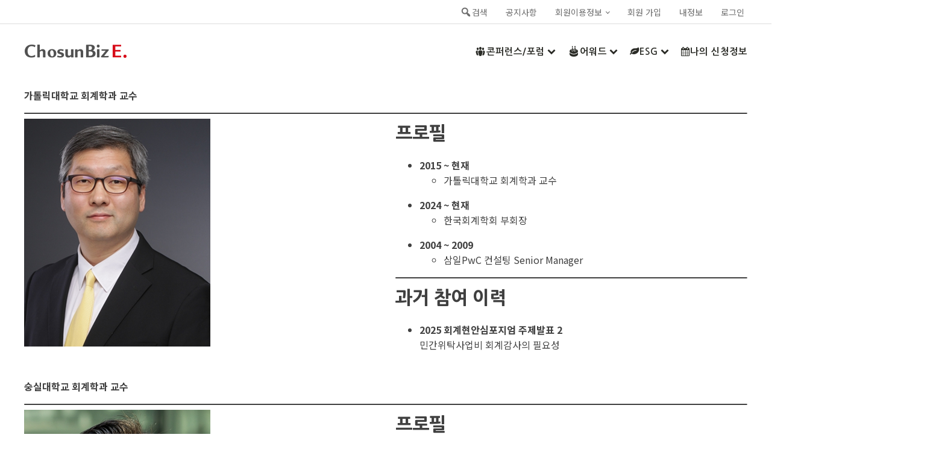

--- FILE ---
content_type: text/html; charset=UTF-8
request_url: https://e.chosunbiz.com/tag/%ED%9A%8C%EA%B3%84%ED%95%99%EA%B3%BC/
body_size: 40577
content:
<!DOCTYPE html>
<html lang="ko-KR" >
<head>
<meta charset="UTF-8">
<meta name="viewport" content="width=device-width, initial-scale=1.0">
<!-- WP_HEAD() START -->
<link rel="preload" as="style" href="https://fonts.googleapis.com/css?family=Noto+Sans+KR:100,200,300,400,500,600,700,800,900|Nanum+Gothic:100,200,300,400,500,600,700,800,900" >
<link rel="stylesheet" href="https://fonts.googleapis.com/css?family=Noto+Sans+KR:100,200,300,400,500,600,700,800,900|Nanum+Gothic:100,200,300,400,500,600,700,800,900">
<meta name='robots' content='index, follow, max-image-preview:large, max-snippet:-1, max-video-preview:-1' />
<script>window._wca = window._wca || [];</script>

	<!-- This site is optimized with the Yoast SEO plugin v19.13 - https://yoast.com/wordpress/plugins/seo/ -->
	<title>회계학과 Archives - 조선비즈 이벤트 사이트</title>
	<link rel="canonical" href="https://e.chosunbiz.com/tag/회계학과/" />
	<meta property="og:locale" content="ko_KR" />
	<meta property="og:type" content="article" />
	<meta property="og:title" content="회계학과 Archives - 조선비즈 이벤트 사이트" />
	<meta property="og:url" content="https://e.chosunbiz.com/tag/회계학과/" />
	<meta property="og:site_name" content="조선비즈 이벤트 사이트" />
	<meta name="twitter:card" content="summary_large_image" />
	<script type="application/ld+json" class="yoast-schema-graph">{"@context":"https://schema.org","@graph":[{"@type":"CollectionPage","@id":"https://e.chosunbiz.com/tag/%ed%9a%8c%ea%b3%84%ed%95%99%ea%b3%bc/","url":"https://e.chosunbiz.com/tag/%ed%9a%8c%ea%b3%84%ed%95%99%ea%b3%bc/","name":"회계학과 Archives - 조선비즈 이벤트 사이트","isPartOf":{"@id":"https://e.chosunbiz.com/#website"},"primaryImageOfPage":{"@id":"https://e.chosunbiz.com/tag/%ed%9a%8c%ea%b3%84%ed%95%99%ea%b3%bc/#primaryimage"},"image":{"@id":"https://e.chosunbiz.com/tag/%ed%9a%8c%ea%b3%84%ed%95%99%ea%b3%bc/#primaryimage"},"thumbnailUrl":"https://i0.wp.com/e.chosunbiz.com/wp-content/uploads/2025/08/2025회계현안심포지엄_프로필사진_웹사이트_김범준_20250801-1.jpg?fit=309%2C378&ssl=1","breadcrumb":{"@id":"https://e.chosunbiz.com/tag/%ed%9a%8c%ea%b3%84%ed%95%99%ea%b3%bc/#breadcrumb"},"inLanguage":"ko-KR"},{"@type":"ImageObject","inLanguage":"ko-KR","@id":"https://e.chosunbiz.com/tag/%ed%9a%8c%ea%b3%84%ed%95%99%ea%b3%bc/#primaryimage","url":"https://i0.wp.com/e.chosunbiz.com/wp-content/uploads/2025/08/2025회계현안심포지엄_프로필사진_웹사이트_김범준_20250801-1.jpg?fit=309%2C378&ssl=1","contentUrl":"https://i0.wp.com/e.chosunbiz.com/wp-content/uploads/2025/08/2025회계현안심포지엄_프로필사진_웹사이트_김범준_20250801-1.jpg?fit=309%2C378&ssl=1","width":309,"height":378},{"@type":"BreadcrumbList","@id":"https://e.chosunbiz.com/tag/%ed%9a%8c%ea%b3%84%ed%95%99%ea%b3%bc/#breadcrumb","itemListElement":[{"@type":"ListItem","position":1,"name":"Home","item":"https://e.chosunbiz.com/"},{"@type":"ListItem","position":2,"name":"회계학과"}]},{"@type":"WebSite","@id":"https://e.chosunbiz.com/#website","url":"https://e.chosunbiz.com/","name":"조선비즈 이벤트 사이트","description":"조선비즈 이벤트 동영상 플랫폼","publisher":{"@id":"https://e.chosunbiz.com/#organization"},"potentialAction":[{"@type":"SearchAction","target":{"@type":"EntryPoint","urlTemplate":"https://e.chosunbiz.com/?s={search_term_string}"},"query-input":"required name=search_term_string"}],"inLanguage":"ko-KR"},{"@type":"Organization","@id":"https://e.chosunbiz.com/#organization","name":"조선비즈","url":"https://e.chosunbiz.com/","logo":{"@type":"ImageObject","inLanguage":"ko-KR","@id":"https://e.chosunbiz.com/#/schema/logo/image/","url":"https://e.chosunbiz.com/wp-content/uploads/2020/06/cropped-logo-1.png","contentUrl":"https://e.chosunbiz.com/wp-content/uploads/2020/06/cropped-logo-1.png","width":193,"height":64,"caption":"조선비즈"},"image":{"@id":"https://e.chosunbiz.com/#/schema/logo/image/"},"sameAs":["https://www.instagram.com/chosunbiz/","https://www.youtube.com/user/chosunbiz","https://www.facebook.com/chosunbiz/"]}]}</script>
	<!-- / Yoast SEO plugin. -->


<link rel='dns-prefetch' href='//stats.wp.com' />
<link rel='dns-prefetch' href='//www.googletagmanager.com' />
<link rel='dns-prefetch' href='//s.w.org' />
<link rel='dns-prefetch' href='//i0.wp.com' />
<link rel='dns-prefetch' href='//c0.wp.com' />
<link rel="alternate" type="application/rss+xml" title="조선비즈 이벤트 사이트 &raquo; 회계학과 태그 피드" href="https://e.chosunbiz.com/tag/%ed%9a%8c%ea%b3%84%ed%95%99%ea%b3%bc/feed/" />
<link rel='stylesheet' id='wp-block-library-css'  href='https://c0.wp.com/c/6.0.11/wp-includes/css/dist/block-library/style.min.css' type='text/css' media='all' />
<style id='wp-block-library-inline-css' type='text/css'>
.has-text-align-justify{text-align:justify;}
</style>
<link rel='stylesheet' id='wc-blocks-vendors-style-css'  href='https://c0.wp.com/p/woocommerce/6.9.4/packages/woocommerce-blocks/build/wc-blocks-vendors-style.css' type='text/css' media='all' />
<link rel='stylesheet' id='wc-blocks-style-css'  href='https://c0.wp.com/p/woocommerce/6.9.4/packages/woocommerce-blocks/build/wc-blocks-style.css' type='text/css' media='all' />
<style id='global-styles-inline-css' type='text/css'>
body{--wp--preset--color--black: #000000;--wp--preset--color--cyan-bluish-gray: #abb8c3;--wp--preset--color--white: #ffffff;--wp--preset--color--pale-pink: #f78da7;--wp--preset--color--vivid-red: #cf2e2e;--wp--preset--color--luminous-vivid-orange: #ff6900;--wp--preset--color--luminous-vivid-amber: #fcb900;--wp--preset--color--light-green-cyan: #7bdcb5;--wp--preset--color--vivid-green-cyan: #00d084;--wp--preset--color--pale-cyan-blue: #8ed1fc;--wp--preset--color--vivid-cyan-blue: #0693e3;--wp--preset--color--vivid-purple: #9b51e0;--wp--preset--gradient--vivid-cyan-blue-to-vivid-purple: linear-gradient(135deg,rgba(6,147,227,1) 0%,rgb(155,81,224) 100%);--wp--preset--gradient--light-green-cyan-to-vivid-green-cyan: linear-gradient(135deg,rgb(122,220,180) 0%,rgb(0,208,130) 100%);--wp--preset--gradient--luminous-vivid-amber-to-luminous-vivid-orange: linear-gradient(135deg,rgba(252,185,0,1) 0%,rgba(255,105,0,1) 100%);--wp--preset--gradient--luminous-vivid-orange-to-vivid-red: linear-gradient(135deg,rgba(255,105,0,1) 0%,rgb(207,46,46) 100%);--wp--preset--gradient--very-light-gray-to-cyan-bluish-gray: linear-gradient(135deg,rgb(238,238,238) 0%,rgb(169,184,195) 100%);--wp--preset--gradient--cool-to-warm-spectrum: linear-gradient(135deg,rgb(74,234,220) 0%,rgb(151,120,209) 20%,rgb(207,42,186) 40%,rgb(238,44,130) 60%,rgb(251,105,98) 80%,rgb(254,248,76) 100%);--wp--preset--gradient--blush-light-purple: linear-gradient(135deg,rgb(255,206,236) 0%,rgb(152,150,240) 100%);--wp--preset--gradient--blush-bordeaux: linear-gradient(135deg,rgb(254,205,165) 0%,rgb(254,45,45) 50%,rgb(107,0,62) 100%);--wp--preset--gradient--luminous-dusk: linear-gradient(135deg,rgb(255,203,112) 0%,rgb(199,81,192) 50%,rgb(65,88,208) 100%);--wp--preset--gradient--pale-ocean: linear-gradient(135deg,rgb(255,245,203) 0%,rgb(182,227,212) 50%,rgb(51,167,181) 100%);--wp--preset--gradient--electric-grass: linear-gradient(135deg,rgb(202,248,128) 0%,rgb(113,206,126) 100%);--wp--preset--gradient--midnight: linear-gradient(135deg,rgb(2,3,129) 0%,rgb(40,116,252) 100%);--wp--preset--duotone--dark-grayscale: url('#wp-duotone-dark-grayscale');--wp--preset--duotone--grayscale: url('#wp-duotone-grayscale');--wp--preset--duotone--purple-yellow: url('#wp-duotone-purple-yellow');--wp--preset--duotone--blue-red: url('#wp-duotone-blue-red');--wp--preset--duotone--midnight: url('#wp-duotone-midnight');--wp--preset--duotone--magenta-yellow: url('#wp-duotone-magenta-yellow');--wp--preset--duotone--purple-green: url('#wp-duotone-purple-green');--wp--preset--duotone--blue-orange: url('#wp-duotone-blue-orange');--wp--preset--font-size--small: 12px;--wp--preset--font-size--medium: 20px;--wp--preset--font-size--large: 24px;--wp--preset--font-size--x-large: 36px;--wp--preset--font-size--normal: 16px;}.has-black-color{color: var(--wp--preset--color--black) !important;}.has-cyan-bluish-gray-color{color: var(--wp--preset--color--cyan-bluish-gray) !important;}.has-white-color{color: var(--wp--preset--color--white) !important;}.has-pale-pink-color{color: var(--wp--preset--color--pale-pink) !important;}.has-vivid-red-color{color: var(--wp--preset--color--vivid-red) !important;}.has-luminous-vivid-orange-color{color: var(--wp--preset--color--luminous-vivid-orange) !important;}.has-luminous-vivid-amber-color{color: var(--wp--preset--color--luminous-vivid-amber) !important;}.has-light-green-cyan-color{color: var(--wp--preset--color--light-green-cyan) !important;}.has-vivid-green-cyan-color{color: var(--wp--preset--color--vivid-green-cyan) !important;}.has-pale-cyan-blue-color{color: var(--wp--preset--color--pale-cyan-blue) !important;}.has-vivid-cyan-blue-color{color: var(--wp--preset--color--vivid-cyan-blue) !important;}.has-vivid-purple-color{color: var(--wp--preset--color--vivid-purple) !important;}.has-black-background-color{background-color: var(--wp--preset--color--black) !important;}.has-cyan-bluish-gray-background-color{background-color: var(--wp--preset--color--cyan-bluish-gray) !important;}.has-white-background-color{background-color: var(--wp--preset--color--white) !important;}.has-pale-pink-background-color{background-color: var(--wp--preset--color--pale-pink) !important;}.has-vivid-red-background-color{background-color: var(--wp--preset--color--vivid-red) !important;}.has-luminous-vivid-orange-background-color{background-color: var(--wp--preset--color--luminous-vivid-orange) !important;}.has-luminous-vivid-amber-background-color{background-color: var(--wp--preset--color--luminous-vivid-amber) !important;}.has-light-green-cyan-background-color{background-color: var(--wp--preset--color--light-green-cyan) !important;}.has-vivid-green-cyan-background-color{background-color: var(--wp--preset--color--vivid-green-cyan) !important;}.has-pale-cyan-blue-background-color{background-color: var(--wp--preset--color--pale-cyan-blue) !important;}.has-vivid-cyan-blue-background-color{background-color: var(--wp--preset--color--vivid-cyan-blue) !important;}.has-vivid-purple-background-color{background-color: var(--wp--preset--color--vivid-purple) !important;}.has-black-border-color{border-color: var(--wp--preset--color--black) !important;}.has-cyan-bluish-gray-border-color{border-color: var(--wp--preset--color--cyan-bluish-gray) !important;}.has-white-border-color{border-color: var(--wp--preset--color--white) !important;}.has-pale-pink-border-color{border-color: var(--wp--preset--color--pale-pink) !important;}.has-vivid-red-border-color{border-color: var(--wp--preset--color--vivid-red) !important;}.has-luminous-vivid-orange-border-color{border-color: var(--wp--preset--color--luminous-vivid-orange) !important;}.has-luminous-vivid-amber-border-color{border-color: var(--wp--preset--color--luminous-vivid-amber) !important;}.has-light-green-cyan-border-color{border-color: var(--wp--preset--color--light-green-cyan) !important;}.has-vivid-green-cyan-border-color{border-color: var(--wp--preset--color--vivid-green-cyan) !important;}.has-pale-cyan-blue-border-color{border-color: var(--wp--preset--color--pale-cyan-blue) !important;}.has-vivid-cyan-blue-border-color{border-color: var(--wp--preset--color--vivid-cyan-blue) !important;}.has-vivid-purple-border-color{border-color: var(--wp--preset--color--vivid-purple) !important;}.has-vivid-cyan-blue-to-vivid-purple-gradient-background{background: var(--wp--preset--gradient--vivid-cyan-blue-to-vivid-purple) !important;}.has-light-green-cyan-to-vivid-green-cyan-gradient-background{background: var(--wp--preset--gradient--light-green-cyan-to-vivid-green-cyan) !important;}.has-luminous-vivid-amber-to-luminous-vivid-orange-gradient-background{background: var(--wp--preset--gradient--luminous-vivid-amber-to-luminous-vivid-orange) !important;}.has-luminous-vivid-orange-to-vivid-red-gradient-background{background: var(--wp--preset--gradient--luminous-vivid-orange-to-vivid-red) !important;}.has-very-light-gray-to-cyan-bluish-gray-gradient-background{background: var(--wp--preset--gradient--very-light-gray-to-cyan-bluish-gray) !important;}.has-cool-to-warm-spectrum-gradient-background{background: var(--wp--preset--gradient--cool-to-warm-spectrum) !important;}.has-blush-light-purple-gradient-background{background: var(--wp--preset--gradient--blush-light-purple) !important;}.has-blush-bordeaux-gradient-background{background: var(--wp--preset--gradient--blush-bordeaux) !important;}.has-luminous-dusk-gradient-background{background: var(--wp--preset--gradient--luminous-dusk) !important;}.has-pale-ocean-gradient-background{background: var(--wp--preset--gradient--pale-ocean) !important;}.has-electric-grass-gradient-background{background: var(--wp--preset--gradient--electric-grass) !important;}.has-midnight-gradient-background{background: var(--wp--preset--gradient--midnight) !important;}.has-small-font-size{font-size: var(--wp--preset--font-size--small) !important;}.has-medium-font-size{font-size: var(--wp--preset--font-size--medium) !important;}.has-large-font-size{font-size: var(--wp--preset--font-size--large) !important;}.has-x-large-font-size{font-size: var(--wp--preset--font-size--x-large) !important;}
</style>
<link rel='stylesheet' id='tc-front-css'  href='https://e.chosunbiz.com/wp-content/plugins/tickera/css/front.css?ver=3.4.9.3' type='text/css' media='all' />
<link rel='stylesheet' id='tc-elementor-sc-popup-css'  href='https://e.chosunbiz.com/wp-content/plugins/tickera/css/elementor-sc-popup.css?ver=3.4.9.3' type='text/css' media='all' />
<link rel='stylesheet' id='font-awesome-css'  href='https://e.chosunbiz.com/wp-content/plugins/tickera/css/font-awesome.min.css?ver=3.4.9.3' type='text/css' media='all' />
<link rel='stylesheet' id='pb-accordion-blocks-style-css'  href='https://e.chosunbiz.com/wp-content/plugins/accordion-blocks/build/index.css?ver=1.5.0' type='text/css' media='all' />
<link rel='stylesheet' id='tc_woobridge-front-css'  href='https://e.chosunbiz.com/wp-content/plugins/bridge-for-woocommerce/css/front.css?ver=1.2' type='text/css' media='all' />
<link rel='stylesheet' id='dashicons-css'  href='https://c0.wp.com/c/6.0.11/wp-includes/css/dashicons.min.css' type='text/css' media='all' />
<link rel='stylesheet' id='tc_custom_fields-fields-front-css'  href='https://e.chosunbiz.com/wp-content/plugins/custom-forms/css/front.css?ver=1.2.5.1' type='text/css' media='all' />
<link rel='stylesheet' id='mesm-style-css'  href='https://e.chosunbiz.com/wp-content/plugins/menu-expandable-sub-menus/assets/css/style.css?ver=6.0.11' type='text/css' media='all' />
<link rel='stylesheet' id='newspack-blocks-block-styles-stylesheet-css'  href='https://e.chosunbiz.com/wp-content/plugins/newspack-blocks/dist/block_styles.css?ver=1.22.0' type='text/css' media='all' />
<link rel='stylesheet' id='newspack-newsletters-subscriptions-css'  href='https://e.chosunbiz.com/wp-content/plugins/newspack-newsletters/includes/../dist/subscriptions.css?ver=1674797862' type='text/css' media='all' />
<link rel='stylesheet' id='newspack-newsletters-subscribe-block-css'  href='https://e.chosunbiz.com/wp-content/plugins/newspack-newsletters/src/blocks/subscribe/../../../dist/subscribeBlock.css?ver=1674797862' type='text/css' media='all' />
<link rel='stylesheet' id='oxygen-css'  href='https://e.chosunbiz.com/wp-content/plugins/oxygen/component-framework/oxygen.css?ver=4.2' type='text/css' media='all' />
<link rel='stylesheet' id='learndash_quiz_front_css-css'  href='//e.chosunbiz.com/wp-content/plugins/sfwd-lms/themes/legacy/templates/learndash_quiz_front.min.css?ver=4.3.0.2' type='text/css' media='all' />
<link rel='stylesheet' id='jquery-dropdown-css-css'  href='//e.chosunbiz.com/wp-content/plugins/sfwd-lms/assets/css/jquery.dropdown.min.css?ver=4.3.0.2' type='text/css' media='all' />
<link rel='stylesheet' id='learndash_lesson_video-css'  href='//e.chosunbiz.com/wp-content/plugins/sfwd-lms/themes/legacy/templates/learndash_lesson_video.min.css?ver=4.3.0.2' type='text/css' media='all' />
<link rel='stylesheet' id='tc-events-filter-css-css'  href='https://e.chosunbiz.com/wp-content/plugins/tickera-events-listing/includes/css/event-filtering-style.css?ver=6.0.11' type='text/css' media='all' />
<link rel='stylesheet' id='tc-multiselect-css'  href='https://e.chosunbiz.com/wp-content/plugins/tickera-events-listing/includes/js/multiselect/jquery.multiselect.css?ver=6.0.11' type='text/css' media='all' />
<link rel='stylesheet' id='tc-datepicker-css'  href='https://e.chosunbiz.com/wp-content/plugins/tickera-events-listing/includes/css/datepicker.css?ver=6.0.11' type='text/css' media='all' />
<style id='wpxpo-global-style-inline-css' type='text/css'>
:root {
			--preset-color1: #037fff;
			--preset-color2: #026fe0;
			--preset-color3: #071323;
			--preset-color4: #132133;
			--preset-color5: #34495e;
			--preset-color6: #787676;
			--preset-color7: #f0f2f3;
			--preset-color8: #f8f9fa;
			--preset-color9: #ffffff;
			}
</style>
<link rel='stylesheet' id='woocommerce-layout-css'  href='https://c0.wp.com/p/woocommerce/6.9.4/assets/css/woocommerce-layout.css' type='text/css' media='all' />
<style id='woocommerce-layout-inline-css' type='text/css'>

	.infinite-scroll .woocommerce-pagination {
		display: none;
	}
</style>
<link rel='stylesheet' id='woocommerce-smallscreen-css'  href='https://c0.wp.com/p/woocommerce/6.9.4/assets/css/woocommerce-smallscreen.css' type='text/css' media='only screen and (max-width: 768px)' />
<link rel='stylesheet' id='woocommerce-general-css'  href='https://c0.wp.com/p/woocommerce/6.9.4/assets/css/woocommerce.css' type='text/css' media='all' />
<style id='woocommerce-inline-inline-css' type='text/css'>
.woocommerce form .form-row .required { visibility: visible; }
</style>
<link rel='stylesheet' id='um-kor-css'  href='https://e.chosunbiz.com/wp-content/plugins/um-korea/components/ultimate-member/assets/css/um-korea.css?ver=2.2.1' type='text/css' media='all' />
<link rel='stylesheet' id='um-kor-social-login-css'  href='https://e.chosunbiz.com/wp-content/plugins/um-korea/components/um-social-login/assets/css/um-korea-social-connect.css?ver=2.2.1' type='text/css' media='all' />
<link rel='stylesheet' id='photoswipe-css'  href='https://c0.wp.com/p/woocommerce/6.9.4/assets/css/photoswipe/photoswipe.min.css' type='text/css' media='all' />
<link rel='stylesheet' id='photoswipe-default-skin-css'  href='https://c0.wp.com/p/woocommerce/6.9.4/assets/css/photoswipe/default-skin/default-skin.min.css' type='text/css' media='all' />
<link rel='stylesheet' id='wordpress-popular-posts-css-css'  href='https://e.chosunbiz.com/wp-content/plugins/wordpress-popular-posts/assets/css/wpp.css?ver=6.1.1' type='text/css' media='all' />
<link rel='stylesheet' id='learndash-front-css'  href='//e.chosunbiz.com/wp-content/plugins/sfwd-lms/themes/ld30/assets/css/learndash.min.css?ver=4.3.0.2' type='text/css' media='all' />
<style id='learndash-front-inline-css' type='text/css'>
		.learndash-wrapper .ld-item-list .ld-item-list-item.ld-is-next,
		.learndash-wrapper .wpProQuiz_content .wpProQuiz_questionListItem label:focus-within {
			border-color: #1e73be;
		}

		/*
		.learndash-wrapper a:not(.ld-button):not(#quiz_continue_link):not(.ld-focus-menu-link):not(.btn-blue):not(#quiz_continue_link):not(.ld-js-register-account):not(#ld-focus-mode-course-heading):not(#btn-join):not(.ld-item-name):not(.ld-table-list-item-preview):not(.ld-lesson-item-preview-heading),
		 */

		.learndash-wrapper .ld-breadcrumbs a,
		.learndash-wrapper .ld-lesson-item.ld-is-current-lesson .ld-lesson-item-preview-heading,
		.learndash-wrapper .ld-lesson-item.ld-is-current-lesson .ld-lesson-title,
		.learndash-wrapper .ld-primary-color-hover:hover,
		.learndash-wrapper .ld-primary-color,
		.learndash-wrapper .ld-primary-color-hover:hover,
		.learndash-wrapper .ld-primary-color,
		.learndash-wrapper .ld-tabs .ld-tabs-navigation .ld-tab.ld-active,
		.learndash-wrapper .ld-button.ld-button-transparent,
		.learndash-wrapper .ld-button.ld-button-reverse,
		.learndash-wrapper .ld-icon-certificate,
		.learndash-wrapper .ld-login-modal .ld-login-modal-login .ld-modal-heading,
		#wpProQuiz_user_content a,
		.learndash-wrapper .ld-item-list .ld-item-list-item a.ld-item-name:hover,
		.learndash-wrapper .ld-focus-comments__heading-actions .ld-expand-button,
		.learndash-wrapper .ld-focus-comments__heading a,
		.learndash-wrapper .ld-focus-comments .comment-respond a,
		.learndash-wrapper .ld-focus-comment .ld-comment-reply a.comment-reply-link:hover,
		.learndash-wrapper .ld-expand-button.ld-button-alternate {
			color: #1e73be !important;
		}

		.learndash-wrapper .ld-focus-comment.bypostauthor>.ld-comment-wrapper,
		.learndash-wrapper .ld-focus-comment.role-group_leader>.ld-comment-wrapper,
		.learndash-wrapper .ld-focus-comment.role-administrator>.ld-comment-wrapper {
			background-color:rgba(30, 115, 190, 0.03) !important;
		}


		.learndash-wrapper .ld-primary-background,
		.learndash-wrapper .ld-tabs .ld-tabs-navigation .ld-tab.ld-active:after {
			background: #1e73be !important;
		}



		.learndash-wrapper .ld-course-navigation .ld-lesson-item.ld-is-current-lesson .ld-status-incomplete,
		.learndash-wrapper .ld-focus-comment.bypostauthor:not(.ptype-sfwd-assignment) >.ld-comment-wrapper>.ld-comment-avatar img,
		.learndash-wrapper .ld-focus-comment.role-group_leader>.ld-comment-wrapper>.ld-comment-avatar img,
		.learndash-wrapper .ld-focus-comment.role-administrator>.ld-comment-wrapper>.ld-comment-avatar img {
			border-color: #1e73be !important;
		}



		.learndash-wrapper .ld-loading::before {
			border-top:3px solid #1e73be !important;
		}

		.learndash-wrapper .ld-button:hover:not(.learndash-link-previous-incomplete):not(.ld-button-transparent),
		#learndash-tooltips .ld-tooltip:after,
		#learndash-tooltips .ld-tooltip,
		.learndash-wrapper .ld-primary-background,
		.learndash-wrapper .btn-join,
		.learndash-wrapper #btn-join,
		.learndash-wrapper .ld-button:not(.ld-button-reverse):not(.learndash-link-previous-incomplete):not(.ld-button-transparent),
		.learndash-wrapper .ld-expand-button,
		.learndash-wrapper .wpProQuiz_content .wpProQuiz_button:not(.wpProQuiz_button_reShowQuestion):not(.wpProQuiz_button_restartQuiz),
		.learndash-wrapper .wpProQuiz_content .wpProQuiz_button2,
		.learndash-wrapper .ld-focus .ld-focus-sidebar .ld-course-navigation-heading,
		.learndash-wrapper .ld-focus .ld-focus-sidebar .ld-focus-sidebar-trigger,
		.learndash-wrapper .ld-focus-comments .form-submit #submit,
		.learndash-wrapper .ld-login-modal input[type='submit'],
		.learndash-wrapper .ld-login-modal .ld-login-modal-register,
		.learndash-wrapper .wpProQuiz_content .wpProQuiz_certificate a.btn-blue,
		.learndash-wrapper .ld-focus .ld-focus-header .ld-user-menu .ld-user-menu-items a,
		#wpProQuiz_user_content table.wp-list-table thead th,
		#wpProQuiz_overlay_close,
		.learndash-wrapper .ld-expand-button.ld-button-alternate .ld-icon {
			background-color: #1e73be !important;
		}

		.learndash-wrapper .ld-focus .ld-focus-header .ld-user-menu .ld-user-menu-items:before {
			border-bottom-color: #1e73be !important;
		}

		.learndash-wrapper .ld-button.ld-button-transparent:hover {
			background: transparent !important;
		}

		.learndash-wrapper .ld-focus .ld-focus-header .sfwd-mark-complete .learndash_mark_complete_button,
		.learndash-wrapper .ld-focus .ld-focus-header #sfwd-mark-complete #learndash_mark_complete_button,
		.learndash-wrapper .ld-button.ld-button-transparent,
		.learndash-wrapper .ld-button.ld-button-alternate,
		.learndash-wrapper .ld-expand-button.ld-button-alternate {
			background-color:transparent !important;
		}

		.learndash-wrapper .ld-focus-header .ld-user-menu .ld-user-menu-items a,
		.learndash-wrapper .ld-button.ld-button-reverse:hover,
		.learndash-wrapper .ld-alert-success .ld-alert-icon.ld-icon-certificate,
		.learndash-wrapper .ld-alert-warning .ld-button:not(.learndash-link-previous-incomplete),
		.learndash-wrapper .ld-primary-background.ld-status {
			color:white !important;
		}

		.learndash-wrapper .ld-status.ld-status-unlocked {
			background-color: rgba(30,115,190,0.2) !important;
			color: #1e73be !important;
		}

		.learndash-wrapper .wpProQuiz_content .wpProQuiz_addToplist {
			background-color: rgba(30,115,190,0.1) !important;
			border: 1px solid #1e73be !important;
		}

		.learndash-wrapper .wpProQuiz_content .wpProQuiz_toplistTable th {
			background: #1e73be !important;
		}

		.learndash-wrapper .wpProQuiz_content .wpProQuiz_toplistTrOdd {
			background-color: rgba(30,115,190,0.1) !important;
		}

		.learndash-wrapper .wpProQuiz_content .wpProQuiz_reviewDiv li.wpProQuiz_reviewQuestionTarget {
			background-color: #1e73be !important;
		}
		.learndash-wrapper .wpProQuiz_content .wpProQuiz_time_limit .wpProQuiz_progress {
			background-color: #1e73be !important;
		}
		
		.learndash-wrapper #quiz_continue_link,
		.learndash-wrapper .ld-secondary-background,
		.learndash-wrapper .learndash_mark_complete_button,
		.learndash-wrapper #learndash_mark_complete_button,
		.learndash-wrapper .ld-status-complete,
		.learndash-wrapper .ld-alert-success .ld-button,
		.learndash-wrapper .ld-alert-success .ld-alert-icon {
			background-color: #81d742 !important;
		}

		.learndash-wrapper .wpProQuiz_content a#quiz_continue_link {
			background-color: #81d742 !important;
		}

		.learndash-wrapper .course_progress .sending_progress_bar {
			background: #81d742 !important;
		}

		.learndash-wrapper .wpProQuiz_content .wpProQuiz_button_reShowQuestion:hover, .learndash-wrapper .wpProQuiz_content .wpProQuiz_button_restartQuiz:hover {
			background-color: #81d742 !important;
			opacity: 0.75;
		}

		.learndash-wrapper .ld-secondary-color-hover:hover,
		.learndash-wrapper .ld-secondary-color,
		.learndash-wrapper .ld-focus .ld-focus-header .sfwd-mark-complete .learndash_mark_complete_button,
		.learndash-wrapper .ld-focus .ld-focus-header #sfwd-mark-complete #learndash_mark_complete_button,
		.learndash-wrapper .ld-focus .ld-focus-header .sfwd-mark-complete:after {
			color: #81d742 !important;
		}

		.learndash-wrapper .ld-secondary-in-progress-icon {
			border-left-color: #81d742 !important;
			border-top-color: #81d742 !important;
		}

		.learndash-wrapper .ld-alert-success {
			border-color: #81d742;
			background-color: transparent !important;
			color: #81d742;
		}

		.learndash-wrapper .wpProQuiz_content .wpProQuiz_reviewQuestion li.wpProQuiz_reviewQuestionSolved,
		.learndash-wrapper .wpProQuiz_content .wpProQuiz_box li.wpProQuiz_reviewQuestionSolved {
			background-color: #81d742 !important;
		}

		.learndash-wrapper .wpProQuiz_content  .wpProQuiz_reviewLegend span.wpProQuiz_reviewColor_Answer {
			background-color: #81d742 !important;
		}

		
		.learndash-wrapper .ld-alert-warning {
			background-color:transparent;
		}

		.learndash-wrapper .ld-status-waiting,
		.learndash-wrapper .ld-alert-warning .ld-alert-icon {
			background-color: #dd3333 !important;
		}

		.learndash-wrapper .ld-tertiary-color-hover:hover,
		.learndash-wrapper .ld-tertiary-color,
		.learndash-wrapper .ld-alert-warning {
			color: #dd3333 !important;
		}

		.learndash-wrapper .ld-tertiary-background {
			background-color: #dd3333 !important;
		}

		.learndash-wrapper .ld-alert-warning {
			border-color: #dd3333 !important;
		}

		.learndash-wrapper .ld-tertiary-background,
		.learndash-wrapper .ld-alert-warning .ld-alert-icon {
			color:white !important;
		}

		.learndash-wrapper .wpProQuiz_content .wpProQuiz_reviewQuestion li.wpProQuiz_reviewQuestionReview,
		.learndash-wrapper .wpProQuiz_content .wpProQuiz_box li.wpProQuiz_reviewQuestionReview {
			background-color: #dd3333 !important;
		}

		.learndash-wrapper .wpProQuiz_content  .wpProQuiz_reviewLegend span.wpProQuiz_reviewColor_Review {
			background-color: #dd3333 !important;
		}

		
</style>
<link rel='stylesheet' id='um_fonticons_ii-css'  href='https://e.chosunbiz.com/wp-content/plugins/ultimate-member/assets/css/um-fonticons-ii.css?ver=2.6.7' type='text/css' media='all' />
<link rel='stylesheet' id='um_fonticons_fa-css'  href='https://e.chosunbiz.com/wp-content/plugins/ultimate-member/assets/css/um-fonticons-fa.css?ver=2.6.7' type='text/css' media='all' />
<link rel='stylesheet' id='select2-css'  href='https://e.chosunbiz.com/wp-content/plugins/ultimate-member/assets/css/select2/select2.min.css?ver=4.0.13' type='text/css' media='all' />
<link rel='stylesheet' id='um_crop-css'  href='https://e.chosunbiz.com/wp-content/plugins/ultimate-member/assets/css/um-crop.css?ver=2.6.7' type='text/css' media='all' />
<link rel='stylesheet' id='um_modal-css'  href='https://e.chosunbiz.com/wp-content/plugins/ultimate-member/assets/css/um-modal.css?ver=2.6.7' type='text/css' media='all' />
<link rel='stylesheet' id='um_styles-css'  href='https://e.chosunbiz.com/wp-content/plugins/ultimate-member/assets/css/um-styles.css?ver=2.6.7' type='text/css' media='all' />
<link rel='stylesheet' id='um_profile-css'  href='https://e.chosunbiz.com/wp-content/plugins/ultimate-member/assets/css/um-profile.css?ver=2.6.7' type='text/css' media='all' />
<link rel='stylesheet' id='um_account-css'  href='https://e.chosunbiz.com/wp-content/plugins/ultimate-member/assets/css/um-account.css?ver=2.6.7' type='text/css' media='all' />
<link rel='stylesheet' id='um_misc-css'  href='https://e.chosunbiz.com/wp-content/plugins/ultimate-member/assets/css/um-misc.css?ver=2.6.7' type='text/css' media='all' />
<link rel='stylesheet' id='um_fileupload-css'  href='https://e.chosunbiz.com/wp-content/plugins/ultimate-member/assets/css/um-fileupload.css?ver=2.6.7' type='text/css' media='all' />
<link rel='stylesheet' id='um_datetime-css'  href='https://e.chosunbiz.com/wp-content/plugins/ultimate-member/assets/css/pickadate/default.css?ver=2.6.7' type='text/css' media='all' />
<link rel='stylesheet' id='um_datetime_date-css'  href='https://e.chosunbiz.com/wp-content/plugins/ultimate-member/assets/css/pickadate/default.date.css?ver=2.6.7' type='text/css' media='all' />
<link rel='stylesheet' id='um_datetime_time-css'  href='https://e.chosunbiz.com/wp-content/plugins/ultimate-member/assets/css/pickadate/default.time.css?ver=2.6.7' type='text/css' media='all' />
<link rel='stylesheet' id='um_raty-css'  href='https://e.chosunbiz.com/wp-content/plugins/ultimate-member/assets/css/um-raty.css?ver=2.6.7' type='text/css' media='all' />
<link rel='stylesheet' id='um_scrollbar-css'  href='https://e.chosunbiz.com/wp-content/plugins/ultimate-member/assets/css/simplebar.css?ver=2.6.7' type='text/css' media='all' />
<link rel='stylesheet' id='um_tipsy-css'  href='https://e.chosunbiz.com/wp-content/plugins/ultimate-member/assets/css/um-tipsy.css?ver=2.6.7' type='text/css' media='all' />
<link rel='stylesheet' id='um_responsive-css'  href='https://e.chosunbiz.com/wp-content/plugins/ultimate-member/assets/css/um-responsive.css?ver=2.6.7' type='text/css' media='all' />
<link rel='stylesheet' id='um_default_css-css'  href='https://e.chosunbiz.com/wp-content/plugins/ultimate-member/assets/css/um-old-default.css?ver=2.6.7' type='text/css' media='all' />
<link rel='stylesheet' id='jetpack_css-css'  href='https://c0.wp.com/p/jetpack/12.0.2/css/jetpack.css' type='text/css' media='all' />
<script type='text/javascript' src='https://c0.wp.com/c/6.0.11/wp-includes/js/jquery/jquery.min.js' id='jquery-core-js'></script>
<script type='text/javascript' id='tc-cart-js-extra'>
/* <![CDATA[ */
var tc_ajax = {"ajaxUrl":"https:\/\/e.chosunbiz.com\/wp-admin\/admin-ajax.php","empty_cart_message":"Are you sure you want to remove all tickets from your cart?","success_message":"Ticket Added!","imgUrl":"https:\/\/e.chosunbiz.com\/wp-content\/plugins\/tickera\/images\/ajax-loader.gif","addingMsg":"Adding ticket to cart...","outMsg":"In Your Cart","cart_url":"https:\/\/e.chosunbiz.com\/tickets-cart\/","update_cart_message":"Please update your cart before to proceed.","empty_cart_confirmation":"Please confirm to remove all of the items from your cart.","tc_provide_your_details":"In order to continue you need to agree to provide your details.","tc_gateway_collection_data":"","tc_error_message":"Only customers aged 16 or older are permitted for purchase on this website","tc_show_age_check":"no","tc_field_error":"This field is required *","alphanumeric_characters_only":"Please use alphanumeric characters only."};
/* ]]> */
</script>
<script type='text/javascript' src='https://e.chosunbiz.com/wp-content/plugins/tickera/js/cart.js?ver=3.4.9.3' id='tc-cart-js'></script>
<script type='text/javascript' src='https://e.chosunbiz.com/wp-content/plugins/tickera/js/jquery.validate.min.js?ver=3.4.9.3' id='tc-jquery-validate-js'></script>
<script type='application/json' id='wpp-json'>
{"sampling_active":0,"sampling_rate":100,"ajax_url":"https:\/\/e.chosunbiz.com\/wp-json\/wordpress-popular-posts\/v1\/popular-posts","api_url":"https:\/\/e.chosunbiz.com\/wp-json\/wordpress-popular-posts","ID":0,"token":"e4c72f79ca","lang":0,"debug":0}
</script>
<script type='text/javascript' src='https://e.chosunbiz.com/wp-content/plugins/wordpress-popular-posts/assets/js/wpp.min.js?ver=6.1.1' id='wpp-js-js'></script>
<script defer type='text/javascript' src='https://stats.wp.com/s-202603.js' id='woocommerce-analytics-js'></script>

<!-- Google Analytics snippet added by Site Kit -->
<script type='text/javascript' src='https://www.googletagmanager.com/gtag/js?id=UA-207770364-1' id='google_gtagjs-js' async></script>
<script type='text/javascript' id='google_gtagjs-js-after'>
window.dataLayer = window.dataLayer || [];function gtag(){dataLayer.push(arguments);}
gtag('set', 'linker', {"domains":["e.chosunbiz.com"]} );
gtag("js", new Date());
gtag("set", "developer_id.dZTNiMT", true);
gtag("config", "UA-207770364-1", {"anonymize_ip":true});
gtag("config", "G-0EPMQ8LDW8");
</script>

<!-- End Google Analytics snippet added by Site Kit -->
<script type='text/javascript' src='https://e.chosunbiz.com/wp-content/plugins/ultimate-member/assets/js/um-gdpr.min.js?ver=2.6.7' id='um-gdpr-js'></script>
<link rel="https://api.w.org/" href="https://e.chosunbiz.com/wp-json/" /><link rel="alternate" type="application/json" href="https://e.chosunbiz.com/wp-json/wp/v2/tags/2760" /><link rel="EditURI" type="application/rsd+xml" title="RSD" href="https://e.chosunbiz.com/xmlrpc.php?rsd" />
<link rel="wlwmanifest" type="application/wlwmanifest+xml" href="https://e.chosunbiz.com/wp-includes/wlwmanifest.xml" /> 
<meta name="generator" content="WordPress 6.0.11" />
<meta name="generator" content="WooCommerce 6.9.4" />
<meta name="generator" content="Site Kit by Google 1.90.1" />		<link rel="manifest" href="https://e.chosunbiz.com/wp-json/wp/v2/web-app-manifest">
		<meta name="theme-color" content="#fff">
						<meta name="apple-mobile-web-app-capable" content="yes">
				<meta name="mobile-web-app-capable" content="yes">

				<link rel="apple-touch-startup-image" href="https://i0.wp.com/e.chosunbiz.com/wp-content/uploads/2022/11/cropped-ic_launcher_chosunbize_512x512.png?fit=192%2C192&#038;ssl=1">

				<meta name="apple-mobile-web-app-title" content="chosunbizE.">
		<meta name="application-name" content="chosunbizE.">
				<style type="text/css">
			.um_request_name {
				display: none !important;
			}
		</style>
			<meta name="description" content="조선비즈 이벤트 사이트, 사전등록 구매">
		<meta property="og:description" content="조선비즈 이벤트 사이트, 사전등록 구매">
		<style>img#wpstats{display:none}</style>
		            <style id="wpp-loading-animation-styles">@-webkit-keyframes bgslide{from{background-position-x:0}to{background-position-x:-200%}}@keyframes bgslide{from{background-position-x:0}to{background-position-x:-200%}}.wpp-widget-placeholder,.wpp-widget-block-placeholder{margin:0 auto;width:60px;height:3px;background:#dd3737;background:linear-gradient(90deg,#dd3737 0%,#571313 10%,#dd3737 100%);background-size:200% auto;border-radius:3px;-webkit-animation:bgslide 1s infinite linear;animation:bgslide 1s infinite linear}</style>
            <!-- Google site verification - Google Listings & Ads -->
<meta name="google-site-verification" content="vIPeZttQ49Lnzfa4MrwHwuC6pSDaj8BtWtWR81ObdRE" />
	<noscript><style>.woocommerce-product-gallery{ opacity: 1 !important; }</style></noscript>
	<meta name="google-site-verification" content="vIPeZttQ49Lnzfa4MrwHwuC6pSDaj8BtWtWR81ObdRE">            <script type="text/javascript">
				
                var pafw_ajaxurl = 'https://e.chosunbiz.com/wp-admin/admin-ajax.php';
            </script>
						<style type="text/css">
				/* If html does not have either class, do not show lazy loaded images. */
				html:not( .jetpack-lazy-images-js-enabled ):not( .js ) .jetpack-lazy-image {
					display: none;
				}
			</style>
			<script>
				document.documentElement.classList.add(
					'jetpack-lazy-images-js-enabled'
				);
			</script>
		<link rel="icon" href="https://i0.wp.com/e.chosunbiz.com/wp-content/uploads/2022/11/cropped-ic_launcher_chosunbize_512x512.png?fit=32%2C32&#038;ssl=1" sizes="32x32" />
<link rel="icon" href="https://i0.wp.com/e.chosunbiz.com/wp-content/uploads/2022/11/cropped-ic_launcher_chosunbize_512x512.png?fit=192%2C192&#038;ssl=1" sizes="192x192" />
<link rel="apple-touch-icon" href="https://i0.wp.com/e.chosunbiz.com/wp-content/uploads/2022/11/cropped-ic_launcher_chosunbize_512x512.png?fit=180%2C180&#038;ssl=1" />
<meta name="msapplication-TileImage" content="https://i0.wp.com/e.chosunbiz.com/wp-content/uploads/2022/11/cropped-ic_launcher_chosunbize_512x512.png?fit=270%2C270&#038;ssl=1" />
		<style type="text/css" id="wp-custom-css">
			
/* 추가 _ 남미라
========================================================================== */
/*
@import url('https://fonts.googleapis.com/css2?family=Nanum+Gothic:wght@400;700;800&display=swap');

html, body, p, div,span, select, input, pre, placeholder, h1, h2, h3, h4, h5, a {font-family: 'Nanum Gothic', sans-serif !important; font-weight:400;}
*/

/*  Top Menu  */
.site-header .nav2 li
{ margin-right:0; margin-left:1rem;}

.bottom-header-contain .wrapper{border:none !important;position: absolute; left:50%; margin-left:-202px;margin-top: -68px; width:900px; height:700px; overflow:hidden; }


.nav1 .main-menu > li > a {font-size:1.1em; font-weight:700; color:#000; padding:0.25rem 0.5rem;}

.nav1 .main-menu > li > a:hover {color:#CC0000; text-decoration:none;}

.nav1 .main-menu > li:nth-child(6) > a {margin-left:10px; padding-left:28px; background-image:url('https://designvii.link/chosunbiz/top_icon_01.png');background-repeat: no-repeat; background-position:left 1px;}

.nav1 .main-menu > li:nth-child(7) > a {margin-left:2px; padding-left:26px; background-image:url('https://designvii.link/chosunbiz/top_icon_02.png');background-repeat: no-repeat; background-position:left 1px;}


.nav1 .main-menu > li:nth-child(6) > a:hover {background-position:left -30px;}

.nav1 .main-menu > li:nth-child(7) > a:hover {background-position:left -30px;}

.nav1 .main-menu > li:nth-child(6):before  { content: url("https://designvii.link/chosunbiz/blank.png"); background-image: url("https://designvii.link/chosunbiz/top_icon_line.png"); background-repeat: no-repeat; background-position: left 2px; padding-right:3px; }


.top-header-contain {border-bottom:1px solid #ddd;}
.site-description {font-style:normal !important; margin-top:4.5em; font-size:0.65em; font-weight:bold;font-family: 'Nanum Gothic', sans-serif !important; font-weight:700; color:#666;}
.middle-header-contain .wrapper {margin-top:0;}

.site-header .custom-logo  {width:203px !important; height:60px !important;outline:none;  }
.site-header .custom-logo  a {outline:none; }

.wp-block-columns {}
.is-style-borders {}

.header-search-contain {display:none;}

 /* Main Banner 
.wp-block-newspack-blocks-carousel { width:900px; height:480px; }
.wp-block-newspack-blocks-carousel .swiper-container {height:480px; overflow:hidden;}
.wp-block-newspack-blocks-carousel article .entry-wrapper {display:none !important;}

@media only screen and (max-width: 1200px) {
.wp-block-newspack-blocks-carousel { width:100%;}
.wp-block-newspack-blocks-carousel .swiper-container {height:auto;} 

.wp-block-newspack-blocks-carousel .swiper-slide .post-thumbnail img {width:100%; height:auto; max-height:220px;}
	
}


*/

.wp-block-newspack-blocks-carousel .swiper-pagination-bullet {background:#fff !important;}

.wp-block-newspack-blocks-carousel .swiper-pagination-bullets
{ height:calc(1.5em + 0px);}



/*
.home {background:url("https://designvii.link/chosunbiz/main_bg.png") no-repeat center top #efefef;} 
*/

@media only screen and (max-width: 500px) {

.home {background-size:460%;} 
	
	
}


/* Main Banner 02 */
.MainBanner_01 { position:relative; width:1200px; height:480px; margin: 0 auto; max-width: 100%; }

.MainBanner_01 .Big01  {width:900px;height:480px;  overflow:hidden; float:left; }
.MainBanner_01 .MidAll {width:300px;height:480px;  overflow:hidden; float:left; }

.MainBanner_01 .Mid01 {width:300px;height:240px;  overflow:hidden; }

.MainBanner_01 .Mid02 {width:300px;height:240px;  overflow:hidden; }


@media only screen and (max-width: 1200px) {
	
	.MainBanner_01 { position:relative; width:1200px; height:auto; margin: 0 auto; max-width: 100%; }

.MainBanner_01 .Big01  {width:100%;height:auto; float:none; clear:both;}
.MainBanner_01 .MidAll {width:100%;height:auto; float:none; clear:both; margin-top:-0.5rem;}

.MainBanner_01 .Mid01 {width:50%;height:auto;float:left; }

.MainBanner_01 .Mid02 {width:50%;height:auto;float:left; }
	
}



/* ROGRAM = add */


.table-program {width:100%;}
.table-program .thead1 { background: #ccc; font-weight: bold; text-align: center; border-bottom: 1px solid #999;}
.table-program .td-time { background: #fff; text-align: left; border-bottom: 1px solid #ddd;}
.table-program .td-title { background: #fff; text-align: left; border-bottom: 1px solid #ddd;}
.table-program .td-subject { background: #fff; text-align: left; border-bottom: 1px solid #ddd;}




		</style>
		<link rel='stylesheet' id='oxygen-styles-css'  href='//e.chosunbiz.com/tag/%ED%9A%8C%EA%B3%84%ED%95%99%EA%B3%BC/?xlink=css&#038;ver=6.0.11' type='text/css' media='all' />
<!-- END OF WP_HEAD() -->
</head>
<body class="archive tag tag-2760 wp-custom-logo  wp-embed-responsive theme-oxygen-is-not-a-theme oxygen-body woocommerce-no-js" >

<svg xmlns="http://www.w3.org/2000/svg" viewBox="0 0 0 0" width="0" height="0" focusable="false" role="none" style="visibility: hidden; position: absolute; left: -9999px; overflow: hidden;" ><defs><filter id="wp-duotone-dark-grayscale"><feColorMatrix color-interpolation-filters="sRGB" type="matrix" values=" .299 .587 .114 0 0 .299 .587 .114 0 0 .299 .587 .114 0 0 .299 .587 .114 0 0 " /><feComponentTransfer color-interpolation-filters="sRGB" ><feFuncR type="table" tableValues="0 0.49803921568627" /><feFuncG type="table" tableValues="0 0.49803921568627" /><feFuncB type="table" tableValues="0 0.49803921568627" /><feFuncA type="table" tableValues="1 1" /></feComponentTransfer><feComposite in2="SourceGraphic" operator="in" /></filter></defs></svg><svg xmlns="http://www.w3.org/2000/svg" viewBox="0 0 0 0" width="0" height="0" focusable="false" role="none" style="visibility: hidden; position: absolute; left: -9999px; overflow: hidden;" ><defs><filter id="wp-duotone-grayscale"><feColorMatrix color-interpolation-filters="sRGB" type="matrix" values=" .299 .587 .114 0 0 .299 .587 .114 0 0 .299 .587 .114 0 0 .299 .587 .114 0 0 " /><feComponentTransfer color-interpolation-filters="sRGB" ><feFuncR type="table" tableValues="0 1" /><feFuncG type="table" tableValues="0 1" /><feFuncB type="table" tableValues="0 1" /><feFuncA type="table" tableValues="1 1" /></feComponentTransfer><feComposite in2="SourceGraphic" operator="in" /></filter></defs></svg><svg xmlns="http://www.w3.org/2000/svg" viewBox="0 0 0 0" width="0" height="0" focusable="false" role="none" style="visibility: hidden; position: absolute; left: -9999px; overflow: hidden;" ><defs><filter id="wp-duotone-purple-yellow"><feColorMatrix color-interpolation-filters="sRGB" type="matrix" values=" .299 .587 .114 0 0 .299 .587 .114 0 0 .299 .587 .114 0 0 .299 .587 .114 0 0 " /><feComponentTransfer color-interpolation-filters="sRGB" ><feFuncR type="table" tableValues="0.54901960784314 0.98823529411765" /><feFuncG type="table" tableValues="0 1" /><feFuncB type="table" tableValues="0.71764705882353 0.25490196078431" /><feFuncA type="table" tableValues="1 1" /></feComponentTransfer><feComposite in2="SourceGraphic" operator="in" /></filter></defs></svg><svg xmlns="http://www.w3.org/2000/svg" viewBox="0 0 0 0" width="0" height="0" focusable="false" role="none" style="visibility: hidden; position: absolute; left: -9999px; overflow: hidden;" ><defs><filter id="wp-duotone-blue-red"><feColorMatrix color-interpolation-filters="sRGB" type="matrix" values=" .299 .587 .114 0 0 .299 .587 .114 0 0 .299 .587 .114 0 0 .299 .587 .114 0 0 " /><feComponentTransfer color-interpolation-filters="sRGB" ><feFuncR type="table" tableValues="0 1" /><feFuncG type="table" tableValues="0 0.27843137254902" /><feFuncB type="table" tableValues="0.5921568627451 0.27843137254902" /><feFuncA type="table" tableValues="1 1" /></feComponentTransfer><feComposite in2="SourceGraphic" operator="in" /></filter></defs></svg><svg xmlns="http://www.w3.org/2000/svg" viewBox="0 0 0 0" width="0" height="0" focusable="false" role="none" style="visibility: hidden; position: absolute; left: -9999px; overflow: hidden;" ><defs><filter id="wp-duotone-midnight"><feColorMatrix color-interpolation-filters="sRGB" type="matrix" values=" .299 .587 .114 0 0 .299 .587 .114 0 0 .299 .587 .114 0 0 .299 .587 .114 0 0 " /><feComponentTransfer color-interpolation-filters="sRGB" ><feFuncR type="table" tableValues="0 0" /><feFuncG type="table" tableValues="0 0.64705882352941" /><feFuncB type="table" tableValues="0 1" /><feFuncA type="table" tableValues="1 1" /></feComponentTransfer><feComposite in2="SourceGraphic" operator="in" /></filter></defs></svg><svg xmlns="http://www.w3.org/2000/svg" viewBox="0 0 0 0" width="0" height="0" focusable="false" role="none" style="visibility: hidden; position: absolute; left: -9999px; overflow: hidden;" ><defs><filter id="wp-duotone-magenta-yellow"><feColorMatrix color-interpolation-filters="sRGB" type="matrix" values=" .299 .587 .114 0 0 .299 .587 .114 0 0 .299 .587 .114 0 0 .299 .587 .114 0 0 " /><feComponentTransfer color-interpolation-filters="sRGB" ><feFuncR type="table" tableValues="0.78039215686275 1" /><feFuncG type="table" tableValues="0 0.94901960784314" /><feFuncB type="table" tableValues="0.35294117647059 0.47058823529412" /><feFuncA type="table" tableValues="1 1" /></feComponentTransfer><feComposite in2="SourceGraphic" operator="in" /></filter></defs></svg><svg xmlns="http://www.w3.org/2000/svg" viewBox="0 0 0 0" width="0" height="0" focusable="false" role="none" style="visibility: hidden; position: absolute; left: -9999px; overflow: hidden;" ><defs><filter id="wp-duotone-purple-green"><feColorMatrix color-interpolation-filters="sRGB" type="matrix" values=" .299 .587 .114 0 0 .299 .587 .114 0 0 .299 .587 .114 0 0 .299 .587 .114 0 0 " /><feComponentTransfer color-interpolation-filters="sRGB" ><feFuncR type="table" tableValues="0.65098039215686 0.40392156862745" /><feFuncG type="table" tableValues="0 1" /><feFuncB type="table" tableValues="0.44705882352941 0.4" /><feFuncA type="table" tableValues="1 1" /></feComponentTransfer><feComposite in2="SourceGraphic" operator="in" /></filter></defs></svg><svg xmlns="http://www.w3.org/2000/svg" viewBox="0 0 0 0" width="0" height="0" focusable="false" role="none" style="visibility: hidden; position: absolute; left: -9999px; overflow: hidden;" ><defs><filter id="wp-duotone-blue-orange"><feColorMatrix color-interpolation-filters="sRGB" type="matrix" values=" .299 .587 .114 0 0 .299 .587 .114 0 0 .299 .587 .114 0 0 .299 .587 .114 0 0 " /><feComponentTransfer color-interpolation-filters="sRGB" ><feFuncR type="table" tableValues="0.098039215686275 1" /><feFuncG type="table" tableValues="0 0.66274509803922" /><feFuncB type="table" tableValues="0.84705882352941 0.41960784313725" /><feFuncA type="table" tableValues="1 1" /></feComponentTransfer><feComposite in2="SourceGraphic" operator="in" /></filter></defs></svg>


						<header id="_header-2-4161" class="oxy-header-wrapper  oxy-header" ><div id="_header_row-3-4161" class="oxy-header-row" ><div class="oxy-header-container"><div id="_header_left-4-4161" class="oxy-header-left" ></div><div id="_header_center-5-4161" class="oxy-header-center" ></div><div id="_header_right-6-4161" class="oxy-header-right" ><nav id="_nav_menu-16-4161" class="oxy-nav-menu oxy-nav-menu-dropdowns oxy-nav-menu-dropdown-arrow" ><div class='oxy-menu-toggle'><div class='oxy-nav-menu-hamburger-wrap'><div class='oxy-nav-menu-hamburger'><div class='oxy-nav-menu-hamburger-line'></div><div class='oxy-nav-menu-hamburger-line'></div><div class='oxy-nav-menu-hamburger-line'></div></div></div></div><div class="menu-navi-container"><ul id="menu-navi" class="oxy-nav-menu-list"><li id="menu-item-19342" class="menu-item menu-item-type-custom menu-item-object-custom menu-item-19342"><a href="https://e.chosunbiz.com/?s="><span class="dashicons dashicons-search"></span>검색</a></li>
<li id="menu-item-1106" class="menu-item menu-item-type-post_type menu-item-object-page menu-item-1106"><a href="https://e.chosunbiz.com/%ea%b3%b5%ec%a7%80%ec%82%ac%ed%95%ad/">공지사항</a></li>
<li id="menu-item-14261" class="menu-item menu-item-type-custom menu-item-object-custom menu-item-has-children menu-item-14261"><a href="#">회원이용정보</a>
<ul class="sub-menu">
	<li id="menu-item-14264" class="menu-item menu-item-type-post_type menu-item-object-page menu-item-14264"><a href="https://e.chosunbiz.com/%ec%84%9c%eb%b9%84%ec%8a%a4-%ec%95%bd%ea%b4%80/">이용약관</a></li>
	<li id="menu-item-17222" class="menu-item menu-item-type-post_type menu-item-object-page menu-item-17222"><a href="https://e.chosunbiz.com/%ea%b0%9c%ec%9d%b8%ec%a0%95%eb%b3%b4%ec%a0%95%ec%b1%85/">개인정보정책</a></li>
	<li id="menu-item-14262" class="menu-item menu-item-type-post_type menu-item-object-page menu-item-14262"><a href="https://e.chosunbiz.com/%ec%b2%ad%ec%86%8c%eb%85%84%eb%b3%b4%ed%98%b8%ec%a0%95%ec%b1%85/">청소년보호정책</a></li>
	<li id="menu-item-17449" class="menu-item menu-item-type-post_type menu-item-object-page menu-item-17449"><a href="https://e.chosunbiz.com/%eb%a7%88%ec%bc%80%ed%8c%85%ec%a0%95%eb%b3%b4%eb%8f%99%ec%9d%98/">마케팅정보동의</a></li>
</ul>
</li>
<li id="menu-item-2703" class="menu-item menu-item-type-post_type menu-item-object-page menu-item-2703"><a href="https://e.chosunbiz.com/register/">회원 가입</a></li>
<li id="menu-item-13889" class="menu-item menu-item-type-post_type menu-item-object-page menu-item-13889"><a href="https://e.chosunbiz.com/account/">내정보</a></li>
<li id="menu-item-1107" class="menu-item menu-item-type-post_type menu-item-object-page menu-item-1107"><a href="https://e.chosunbiz.com/login/">로그인</a></li>
</ul></div></nav></div></div></div><div id="_header_row-9-4161" class="oxy-header-row" ><div class="oxy-header-container"><div id="_header_left-10-4161" class="oxy-header-left" ><a id="link-33-4161" class="ct-link" href="/"   ><img  id="image-11-4161" alt="" src="https://e.chosunbiz.com/wp-content/uploads/2021/09/top_logo_e.png" class="ct-image"/></a></div><div id="_header_center-12-4161" class="oxy-header-center" ></div><div id="_header_right-13-4161" class="oxy-header-right" >
		<div id="-pro-menu-14-4161" class="oxy-pro-menu "><div class="oxy-pro-menu-mobile-open-icon " data-off-canvas-alignment=""><svg id="-pro-menu-14-4161-open-icon"><use xlink:href="#FontAwesomeicon-bars"></use></svg></div>

                
        <div class="oxy-pro-menu-container  oxy-pro-menu-dropdown-links-visible-on-mobile oxy-pro-menu-dropdown-links-toggle oxy-pro-menu-show-dropdown" data-aos-duration="400" 

             data-oxy-pro-menu-dropdown-animation="fade-up"
             data-oxy-pro-menu-dropdown-animation-duration="0.4"
             data-entire-parent-toggles-dropdown="true"

             
                          data-oxy-pro-menu-dropdown-animation-duration="0.4"
             
                          data-oxy-pro-menu-dropdown-links-on-mobile="toggle">
             
            <div class="menu-main-container"><ul id="menu-main" class="oxy-pro-menu-list"><li id="menu-item-25338" class="menu-item menu-item-type-custom menu-item-object-custom menu-item-has-children menu-item-25338"><a href="https://e.chosunbiz.com/%ec%bb%a8%ed%8d%bc%eb%9f%b0%ec%8a%a4-%ed%8f%ac%eb%9f%bc-2022/"><span class="dashicons dashicons-groups"></span>콘퍼런스/포럼</a>
<ul class="sub-menu">
	<li id="menu-item-24481" class="menu-item menu-item-type-custom menu-item-object-custom menu-item-has-children menu-item-24481"><a href="https://e.chosunbiz.com/tc-events/2023-%ea%b0%80%ec%83%81%ec%9e%90%ec%82%b0%ec%bd%98%ed%8d%bc%eb%9f%b0%ec%8a%a4/?preview=true">가상자산콘퍼런스</a>
	<ul class="sub-menu">
		<li id="menu-item-43836" class="menu-item menu-item-type-custom menu-item-object-custom menu-item-43836"><a href="https://e.chosunbiz.com/tc-events/2025-%EA%B0%80%EC%83%81%EC%9E%90%EC%82%B0-%EC%BD%98%ED%8D%BC%EB%9F%B0%EC%8A%A4/">2025 가상자산콘퍼런스</a></li>
		<li id="menu-item-38212" class="menu-item menu-item-type-custom menu-item-object-custom menu-item-38212"><a href="https://e.chosunbiz.com/tc-events/2024-%ea%b0%80%ec%83%81%ec%9e%90%ec%82%b0-%ec%bd%98%ed%8d%bc%eb%9f%b0%ec%8a%a4/?preview=true">2024 가상자산콘퍼런스</a></li>
		<li id="menu-item-33829" class="menu-item menu-item-type-custom menu-item-object-custom menu-item-33829"><a href="https://e.chosunbiz.com/tc-events/2023-%ea%b0%80%ec%83%81%ec%9e%90%ec%82%b0%ec%bd%98%ed%8d%bc%eb%9f%b0%ec%8a%a4/?preview=true">2023 가상자산콘퍼런스</a></li>
		<li id="menu-item-24482" class="menu-item menu-item-type-custom menu-item-object-custom menu-item-24482"><a href="https://e.chosunbiz.com/tc-events/2022-%ea%b0%80%ec%83%81%ec%9e%90%ec%82%b0%ec%bb%a8%ed%8d%bc%eb%9f%b0%ec%8a%a4/">2022 가상자산콘퍼런스</a></li>
	</ul>
</li>
	<li id="menu-item-13873" class="menu-item menu-item-type-custom menu-item-object-custom menu-item-has-children menu-item-13873"><a href="https://e.chosunbiz.com/tc-events/2023-%ea%b8%80%eb%a1%9c%eb%b2%8c%ea%b2%bd%ec%a0%9c%ed%88%ac%ec%9e%90%ed%8f%ac%eb%9f%bc/?preview=true">글로벌경제투자포럼</a>
	<ul class="sub-menu">
		<li id="menu-item-42198" class="menu-item menu-item-type-custom menu-item-object-custom menu-item-42198"><a href="https://e.chosunbiz.com/tc-events/2024-%ea%b8%80%eb%a1%9c%eb%b2%8c%ea%b2%bd%ec%a0%9c%e2%80%a7%ed%88%ac%ec%9e%90%ed%8f%ac%eb%9f%bc/?preview=true">2024 글로벌경제투자포럼</a></li>
		<li id="menu-item-36598" class="menu-item menu-item-type-custom menu-item-object-custom menu-item-36598"><a href="https://e.chosunbiz.com/tc-events/2023-%ea%b8%80%eb%a1%9c%eb%b2%8c%ea%b2%bd%ec%a0%9c%ed%88%ac%ec%9e%90%ed%8f%ac%eb%9f%bc/?preview=true">2023 글로벌경제투자포럼</a></li>
		<li id="menu-item-31020" class="menu-item menu-item-type-custom menu-item-object-custom menu-item-31020"><a href="https://e.chosunbiz.com/tc-events/2022-%ea%b8%80%eb%a1%9c%eb%b2%8c%ea%b2%bd%ec%a0%9c%ed%88%ac%ec%9e%90%ed%8f%ac%eb%9f%bc/?preview=true">2022 글로벌경제투자포럼</a></li>
		<li id="menu-item-18910" class="menu-item menu-item-type-post_type menu-item-object-tc_events menu-item-18910"><a href="https://e.chosunbiz.com/tc-events/2021-%ea%b8%80%eb%a1%9c%eb%b2%8c%ea%b2%bd%ec%a0%9c%c2%b7%ed%88%ac%ec%9e%90%ed%8f%ac%eb%9f%bc/">2021 글로벌경제·투자포럼</a></li>
		<li id="menu-item-13871" class="menu-item menu-item-type-custom menu-item-object-custom menu-item-13871"><a href="/tc-events/2020-글로벌-경제-투자포럼/">2020 글로벌경제투자포럼</a></li>
		<li id="menu-item-13872" class="menu-item menu-item-type-custom menu-item-object-custom menu-item-13872"><a href="/tc-events/2019-글로벌경제투자포럼/">2019 글로벌경제투자포럼</a></li>
		<li id="menu-item-13874" class="menu-item menu-item-type-custom menu-item-object-custom menu-item-13874"><a href="/tc-events/2018-글로벌경제투자포럼/">2018 미래투자포럼</a></li>
		<li id="menu-item-13875" class="menu-item menu-item-type-custom menu-item-object-custom menu-item-13875"><a href="/tc-events/2017-글로벌경제투자포럼/">2017 미래투자포럼</a></li>
	</ul>
</li>
	<li id="menu-item-13848" class="menu-item menu-item-type-custom menu-item-object-custom menu-item-has-children menu-item-13848"><a href="https://e.chosunbiz.com/tc-events/2023-%eb%af%b8%eb%9e%98%ea%b8%88%ec%9c%b5%ed%8f%ac%eb%9f%bc/?preview=true">미래금융포럼</a>
	<ul class="sub-menu">
		<li id="menu-item-44221" class="menu-item menu-item-type-custom menu-item-object-custom menu-item-44221"><a href="https://e.chosunbiz.com/tc-events/2025-%eb%af%b8%eb%9e%98%ea%b8%88%ec%9c%b5%ed%8f%ac%eb%9f%bc/?preview=true">2025 미래금융포럼</a></li>
		<li id="menu-item-38766" class="menu-item menu-item-type-custom menu-item-object-custom menu-item-38766"><a href="https://e.chosunbiz.com/tc-events/2024-%eb%af%b8%eb%9e%98%ea%b8%88%ec%9c%b5%ed%8f%ac%eb%9f%bc/?preview=true">2024 미래금융포럼</a></li>
		<li id="menu-item-34760" class="menu-item menu-item-type-custom menu-item-object-custom menu-item-34760"><a href="https://e.chosunbiz.com/tc-events/2023-%eb%af%b8%eb%9e%98%ea%b8%88%ec%9c%b5%ed%8f%ac%eb%9f%bc/?preview=true">2023 미래금융포럼</a></li>
		<li id="menu-item-28275" class="menu-item menu-item-type-post_type menu-item-object-tc_events menu-item-28275"><a href="https://e.chosunbiz.com/tc-events/2022-%eb%af%b8%eb%9e%98%ea%b8%88%ec%9c%b5%ed%8f%ac%eb%9f%bc/">2022 미래금융포럼</a></li>
		<li id="menu-item-13849" class="menu-item menu-item-type-custom menu-item-object-custom menu-item-13849"><a href="/tc-events/2021-미래금융포럼/">2021 미래금융포럼</a></li>
		<li id="menu-item-13850" class="menu-item menu-item-type-custom menu-item-object-custom menu-item-13850"><a href="/tc-events/2020-미래금융포럼/">2020 미래금융포럼</a></li>
		<li id="menu-item-13851" class="menu-item menu-item-type-custom menu-item-object-custom menu-item-13851"><a href="/tc-events/2019-미래금융포럼/">2019 미래금융포럼</a></li>
		<li id="menu-item-13852" class="menu-item menu-item-type-custom menu-item-object-custom menu-item-13852"><a href="/tc-events/2018-미래금융포럼/">2018 미래금융포럼</a></li>
		<li id="menu-item-13853" class="menu-item menu-item-type-custom menu-item-object-custom menu-item-13853"><a href="/tc-events/2017-미래금융포럼/">2017 미래금융포럼</a></li>
		<li id="menu-item-13854" class="menu-item menu-item-type-custom menu-item-object-custom menu-item-13854"><a href="/tc-events/2016-미래금융포럼/">2016 미래금융포럼</a></li>
		<li id="menu-item-13855" class="menu-item menu-item-type-custom menu-item-object-custom menu-item-13855"><a href="/tc-events/2015-미래금융포럼/">2015 미래금융포럼</a></li>
	</ul>
</li>
	<li id="menu-item-13840" class="menu-item menu-item-type-custom menu-item-object-custom menu-item-has-children menu-item-13840"><a href="https://e.chosunbiz.com/tc-events/2023-%eb%af%b8%eb%9e%98%ec%97%90%eb%84%88%ec%a7%80%ed%8f%ac%eb%9f%bc/?preview=true">미래에너지포럼</a>
	<ul class="sub-menu">
		<li id="menu-item-39381" class="menu-item menu-item-type-custom menu-item-object-custom menu-item-39381"><a href="https://e.chosunbiz.com/tc-events/2024-%eb%af%b8%eb%9e%98%ec%97%90%eb%84%88%ec%a7%80%ed%8f%ac%eb%9f%bc/?preview=true">2024 미래에너지포럼</a></li>
		<li id="menu-item-35693" class="menu-item menu-item-type-custom menu-item-object-custom menu-item-35693"><a href="https://e.chosunbiz.com/tc-events/2023-%eb%af%b8%eb%9e%98%ec%97%90%eb%84%88%ec%a7%80%ed%8f%ac%eb%9f%bc/?preview=true">2023 미래에너지포럼</a></li>
		<li id="menu-item-29748" class="menu-item menu-item-type-post_type menu-item-object-tc_events menu-item-29748"><a href="https://e.chosunbiz.com/tc-events/2022-%eb%af%b8%eb%9e%98%ec%97%90%eb%84%88%ec%a7%80%ed%8f%ac%eb%9f%bc/">2022 미래에너지포럼</a></li>
		<li id="menu-item-13841" class="menu-item menu-item-type-custom menu-item-object-custom menu-item-13841"><a href="/tc-events/2021-미래에너지포럼/">2021 미래에너지포럼</a></li>
		<li id="menu-item-13842" class="menu-item menu-item-type-custom menu-item-object-custom menu-item-13842"><a href="/tc-events/2020-미래에너지포럼/">2020 미래에너지포럼</a></li>
		<li id="menu-item-13843" class="menu-item menu-item-type-custom menu-item-object-custom menu-item-13843"><a href="/tc-events/2019-미래에너지포럼/">2019 미래에너지포럼</a></li>
		<li id="menu-item-13844" class="menu-item menu-item-type-custom menu-item-object-custom menu-item-13844"><a href="/tc-events/2018-미래에너지포럼/">2018 미래에너지포럼</a></li>
		<li id="menu-item-13845" class="menu-item menu-item-type-custom menu-item-object-custom menu-item-13845"><a href="/tc-events/2017-미래에너지포럼/">2017 미래에너지포럼</a></li>
		<li id="menu-item-13846" class="menu-item menu-item-type-custom menu-item-object-custom menu-item-13846"><a href="/tc-events/2016-미래에너지포럼/">2016 미래에너지포럼</a></li>
		<li id="menu-item-13847" class="menu-item menu-item-type-custom menu-item-object-custom menu-item-13847"><a href="/tc-events/2015-미래에너지포럼/">2015 미래에너지포럼</a></li>
	</ul>
</li>
	<li id="menu-item-13876" class="menu-item menu-item-type-custom menu-item-object-custom menu-item-has-children menu-item-13876"><a href="https://e.chosunbiz.com/tc-events/2023-%ec%8a%a4%eb%a7%88%ed%8a%b8%ed%81%b4%eb%9d%bc%ec%9a%b0%eb%93%9c%ec%87%bc/?preview=true">스마트클라우드쇼</a>
	<ul class="sub-menu">
		<li id="menu-item-45318" class="menu-item menu-item-type-custom menu-item-object-custom menu-item-45318"><a href="https://e.chosunbiz.com/tc-events/%ec%8a%a4%eb%a7%88%ed%8a%b8%ed%81%b4%eb%9d%bc%ec%9a%b0%eb%93%9c%ec%87%bc-2025/">스마트클라우드쇼 2025</a></li>
		<li id="menu-item-41433" class="menu-item menu-item-type-custom menu-item-object-custom menu-item-41433"><a href="https://e.chosunbiz.com/tc-events/2024-스마트클라우드쇼/">스마트클라우드쇼 2024</a></li>
		<li id="menu-item-36280" class="menu-item menu-item-type-custom menu-item-object-custom menu-item-36280"><a href="https://e.chosunbiz.com/tc-events/2023-%ec%8a%a4%eb%a7%88%ed%8a%b8%ed%81%b4%eb%9d%bc%ec%9a%b0%eb%93%9c%ec%87%bc/?preview=true">2023 스마트클라우드쇼</a></li>
		<li id="menu-item-30877" class="menu-item menu-item-type-post_type menu-item-object-tc_events menu-item-30877"><a href="https://e.chosunbiz.com/tc-events/2022-%ec%8a%a4%eb%a7%88%ed%8a%b8%ed%81%b4%eb%9d%bc%ec%9a%b0%eb%93%9c%ec%87%bc/">스마트클라우드쇼 2022</a></li>
		<li id="menu-item-17165" class="menu-item menu-item-type-post_type menu-item-object-tc_events menu-item-17165"><a href="https://e.chosunbiz.com/tc-events/2021-%ec%8a%a4%eb%a7%88%ed%8a%b8%ed%81%b4%eb%9d%bc%ec%9a%b0%eb%93%9c%ec%87%bc/">2021 스마트클라우드쇼</a></li>
		<li id="menu-item-13877" class="menu-item menu-item-type-custom menu-item-object-custom menu-item-13877"><a href="/tc-events/2020-스마트클라우드쇼/">2020 스마트클라우드쇼</a></li>
		<li id="menu-item-13878" class="menu-item menu-item-type-custom menu-item-object-custom menu-item-13878"><a href="/tc-events/2019-스마트클라우드쇼/">2019 스마트클라우드쇼</a></li>
		<li id="menu-item-13879" class="menu-item menu-item-type-custom menu-item-object-custom menu-item-13879"><a href="https://e.chosunbiz.com/tc-events/2018%ec%8a%a4%eb%a7%88%ed%8a%b8%ed%81%b4%eb%9d%bc%ec%9a%b0%eb%93%9c%ec%87%bc/?preview=true">2018 스마트클라우드쇼</a></li>
		<li id="menu-item-13880" class="menu-item menu-item-type-custom menu-item-object-custom menu-item-13880"><a href="/tc-events/2017-스마트클라우드쇼/">2017 스마트클라우드쇼</a></li>
		<li id="menu-item-13881" class="menu-item menu-item-type-custom menu-item-object-custom menu-item-13881"><a href="/tc-events/2016-스마트클라우드쇼/">2016 스마트클라우드쇼</a></li>
		<li id="menu-item-13882" class="menu-item menu-item-type-custom menu-item-object-custom menu-item-13882"><a href="/tc-events/2015%eb%85%84-%ec%8a%a4%eb%a7%88%ed%8a%b8%ed%81%b4%eb%9d%bc%ec%9a%b0%eb%93%9c%ec%87%bc/">2015 스마트클라우드쇼</a></li>
	</ul>
</li>
	<li id="menu-item-13856" class="menu-item menu-item-type-custom menu-item-object-custom menu-item-has-children menu-item-13856"><a href="https://e.chosunbiz.com/tc-events/2023-%ec%9c%a0%ed%86%b5%ec%82%b0%ec%97%85%ed%8f%ac%eb%9f%bc/?preview=true">유통산업포럼</a>
	<ul class="sub-menu">
		<li id="menu-item-44368" class="menu-item menu-item-type-custom menu-item-object-custom menu-item-44368"><a href="https://e.chosunbiz.com/tc-events/2025-%ec%9c%a0%ed%86%b5%ec%82%b0%ec%97%85%ed%8f%ac%eb%9f%bc/">2025 유통산업포럼</a></li>
		<li id="menu-item-38944" class="menu-item menu-item-type-custom menu-item-object-custom menu-item-38944"><a href="https://e.chosunbiz.com/tc-events/2024-%ec%9c%a0%ed%86%b5%ec%82%b0%ec%97%85%ed%8f%ac%eb%9f%bc/?preview=true">2024 유통산업포럼</a></li>
		<li id="menu-item-34305" class="menu-item menu-item-type-custom menu-item-object-custom menu-item-34305"><a href="https://e.chosunbiz.com/tc-events/2023-%ec%9c%a0%ed%86%b5%ec%82%b0%ec%97%85%ed%8f%ac%eb%9f%bc/?preview=true">2023 유통산업포럼</a></li>
		<li id="menu-item-26289" class="menu-item menu-item-type-custom menu-item-object-custom menu-item-26289"><a href="/tc-events/2022-%ec%9c%a0%ed%86%b5%ec%82%b0%ec%97%85%ed%8f%ac%eb%9f%bc/">2022 유통산업포럼</a></li>
		<li id="menu-item-13857" class="menu-item menu-item-type-custom menu-item-object-custom menu-item-13857"><a href="/tc-events/2021-유통산업포럼/">2021 유통산업포럼</a></li>
		<li id="menu-item-13858" class="menu-item menu-item-type-custom menu-item-object-custom menu-item-13858"><a href="/tc-events/2020-유통산업포럼/">2020 유통산업포럼</a></li>
		<li id="menu-item-13859" class="menu-item menu-item-type-custom menu-item-object-custom menu-item-13859"><a href="/tc-events/2019-유통산업포럼/">2019 유통산업포럼</a></li>
		<li id="menu-item-13860" class="menu-item menu-item-type-custom menu-item-object-custom menu-item-13860"><a href="/tc-events/2018-유통산업포럼/">2018 유통산업포럼</a></li>
		<li id="menu-item-13861" class="menu-item menu-item-type-custom menu-item-object-custom menu-item-13861"><a href="/tc-events/2017유통산업포럼/">2017 유통산업포럼</a></li>
		<li id="menu-item-13862" class="menu-item menu-item-type-custom menu-item-object-custom menu-item-13862"><a href="/tc-events/2016-유통산업포럼/">2016 유통산업포럼</a></li>
		<li id="menu-item-13863" class="menu-item menu-item-type-custom menu-item-object-custom menu-item-13863"><a href="/tc-events/2015-유통산업포럼/">2015 유통산업포럼</a></li>
	</ul>
</li>
	<li id="menu-item-45871" class="menu-item menu-item-type-custom menu-item-object-custom menu-item-45871"><a href="https://e.chosunbiz.com/tc-events/%ec%a4%91%ec%86%8c%eb%b2%a4%ec%b2%98-ax-%eb%a6%ac%eb%8d%94%ec%8a%a4-%ed%8f%ac%eb%9f%bc-2025/">SME AX 리더스포럼 2025</a></li>
	<li id="menu-item-39147" class="menu-item menu-item-type-custom menu-item-object-custom menu-item-has-children menu-item-39147"><a>첨단산업 표준 리더십 포럼</a>
	<ul class="sub-menu">
		<li id="menu-item-46486" class="menu-item menu-item-type-custom menu-item-object-custom menu-item-46486"><a href="https://e.chosunbiz.com/tc-events/2025-첨단산업-표준-리더십-포럼-총회/">2025 첨단산업 표준 리더십 포럼</a></li>
		<li id="menu-item-46487" class="menu-item menu-item-type-custom menu-item-object-custom menu-item-46487"><a href="https://e.chosunbiz.com/tc-events/2024-첨단산업-표준-리더십-포럼-총회/">2024 첨단산업 표준 리더십 포럼</a></li>
	</ul>
</li>
	<li id="menu-item-45813" class="menu-item menu-item-type-custom menu-item-object-custom menu-item-has-children menu-item-45813"><a href="https://e.chosunbiz.com/tc-events/2025-푸드테크-앤-트렌드-컨퍼런스/">푸드테크 앤 트렌드 컨퍼런스</a>
	<ul class="sub-menu">
		<li id="menu-item-45814" class="menu-item menu-item-type-custom menu-item-object-custom menu-item-45814"><a href="https://e.chosunbiz.com/tc-events/2025-푸드테크-앤-트렌드-컨퍼런스/">2025 푸드테크 앤 트렌드 컨퍼런스</a></li>
	</ul>
</li>
	<li id="menu-item-13870" class="menu-item menu-item-type-custom menu-item-object-custom menu-item-has-children menu-item-13870"><a href="https://e.chosunbiz.com/tc-events/2022-%ed%97%ac%ec%8a%a4%ec%bc%80%ec%96%b4%ec%9d%b4%eb%85%b8%eb%b2%a0%ec%9d%b4%ec%85%98%ed%8f%ac%eb%9f%bc/?preview=true">헬스케어이노베이션포럼</a>
	<ul class="sub-menu">
		<li id="menu-item-46478" class="menu-item menu-item-type-custom menu-item-object-custom menu-item-46478"><a href="https://e.chosunbiz.com/tc-events/2025-%ed%97%ac%ec%8a%a4%ec%bc%80%ec%96%b4%ec%9d%b4%eb%85%b8%eb%b2%a0%ec%9d%b4%ec%85%98%ed%8f%ac%eb%9f%bc/">2025 헬스케어이노베이션포럼</a></li>
		<li id="menu-item-42407" class="menu-item menu-item-type-custom menu-item-object-custom menu-item-42407"><a href="https://e.chosunbiz.com/tc-events/2024-%ed%97%ac%ec%8a%a4%ec%bc%80%ec%96%b4%ec%9d%b4%eb%85%b8%eb%b2%a0%ec%9d%b4%ec%85%98%ed%8f%ac%eb%9f%bc/">2024 헬스케어이노베이션포럼</a></li>
		<li id="menu-item-37235" class="menu-item menu-item-type-custom menu-item-object-custom menu-item-37235"><a href="https://e.chosunbiz.com/tc-events/2023-헬스케어이노베이션포럼">2023 헬스케어이노베이션포럼</a></li>
		<li id="menu-item-32183" class="menu-item menu-item-type-custom menu-item-object-custom menu-item-32183"><a href="https://e.chosunbiz.com/tc-events/2022-%ed%97%ac%ec%8a%a4%ec%bc%80%ec%96%b4%ec%9d%b4%eb%85%b8%eb%b2%a0%ec%9d%b4%ec%85%98%ed%8f%ac%eb%9f%bc/?preview=true">2022 헬스케어이노베이션포럼</a></li>
		<li id="menu-item-20541" class="menu-item menu-item-type-post_type menu-item-object-tc_events menu-item-20541"><a href="https://e.chosunbiz.com/tc-events/2021-%ed%97%ac%ec%8a%a4%ec%bc%80%ec%96%b4%ec%9d%b4%eb%85%b8%eb%b2%a0%ec%9d%b4%ec%85%98%ed%8f%ac%eb%9f%bc/">2021 헬스케어이노베이션포럼</a></li>
		<li id="menu-item-13864" class="menu-item menu-item-type-custom menu-item-object-custom menu-item-13864"><a href="/tc-events/2020-헬스케어이노베이션포럼/">2020 헬스케어이노베이션포럼</a></li>
		<li id="menu-item-13865" class="menu-item menu-item-type-custom menu-item-object-custom menu-item-13865"><a href="/tc-events/2019-헬스케어이노베이션포럼/">2019 헬스케어이노베이션포럼</a></li>
		<li id="menu-item-13866" class="menu-item menu-item-type-custom menu-item-object-custom menu-item-13866"><a href="/tc-events/2018-헬스케어이노베이션포럼/">2018 헬스케어이노베이션포럼</a></li>
		<li id="menu-item-13867" class="menu-item menu-item-type-custom menu-item-object-custom menu-item-13867"><a href="/tc-events/2017-헬스케어이노베이션포럼/">2017 헬스케어이노베이션포럼</a></li>
		<li id="menu-item-13868" class="menu-item menu-item-type-custom menu-item-object-custom menu-item-13868"><a href="/tc-events/2016-헬스케어이노베이션포럼/">2016 헬스케어이노베이션포럼</a></li>
		<li id="menu-item-13869" class="menu-item menu-item-type-custom menu-item-object-custom menu-item-13869"><a href="/tc-events/2015-헬스케어이노베이션포럼/">2015 헬스케어이노베이션포럼</a></li>
	</ul>
</li>
	<li id="menu-item-36279" class="menu-item menu-item-type-custom menu-item-object-custom menu-item-has-children menu-item-36279"><a href="https://e.chosunbiz.com/tc-events/2023-%ed%9a%8c%ea%b3%84%ed%98%84%ec%95%88-%ec%8b%ac%ed%8f%ac%ec%a7%80%ec%97%84/?preview=true">회계현안 심포지엄</a>
	<ul class="sub-menu">
		<li id="menu-item-45599" class="menu-item menu-item-type-custom menu-item-object-custom menu-item-45599"><a href="https://e.chosunbiz.com/tc-events/2025-%ed%9a%8c%ea%b3%84%ed%98%84%ec%95%88%ec%8b%ac%ed%8f%ac%ec%a7%80%ec%97%84/?preview=true">2025 회계현안심포지엄</a></li>
		<li id="menu-item-41835" class="menu-item menu-item-type-custom menu-item-object-custom menu-item-41835"><a href="https://e.chosunbiz.com/tc-events/2024-%ed%9a%8c%ea%b3%84%ed%98%84%ec%95%88-%ec%8b%ac%ed%8f%ac%ec%a7%80%ec%97%84/?preview=true">2024 회계현안 심포지엄</a></li>
		<li id="menu-item-36281" class="menu-item menu-item-type-custom menu-item-object-custom menu-item-36281"><a href="https://e.chosunbiz.com/tc-events/2023-%ed%9a%8c%ea%b3%84%ed%98%84%ec%95%88-%ec%8b%ac%ed%8f%ac%ec%a7%80%ec%97%84/?preview=true">2023 회계현안 심포지엄</a></li>
		<li id="menu-item-29947" class="menu-item menu-item-type-post_type menu-item-object-tc_events menu-item-29947"><a href="https://e.chosunbiz.com/tc-events/2022-%eb%82%b4%eb%b6%80%ed%9a%8c%ea%b3%84-%ec%8b%ac%ed%8f%ac%ec%a7%80%ec%97%84/">기업 횡령 예방을 위한 내부회계관리제도 실효성 제고 방안 심포지엄</a></li>
		<li id="menu-item-13884" class="menu-item menu-item-type-custom menu-item-object-custom menu-item-13884"><a href="/tc-events/2020-회계감사콘퍼런스/">2020 회계감사콘퍼런스</a></li>
		<li id="menu-item-13883" class="menu-item menu-item-type-custom menu-item-object-custom menu-item-13883"><a href="/tc-events/2019-회계감사콘퍼런스/">2019 회계감사콘퍼런스</a></li>
	</ul>
</li>
	<li id="menu-item-13885" class="menu-item menu-item-type-custom menu-item-object-custom menu-item-has-children menu-item-13885"><a href="https://e.chosunbiz.com/tc-events/2022-the-esg%ed%8f%ac%eb%9f%bc/?preview=true">THE ESG 포럼</a>
	<ul class="sub-menu">
		<li id="menu-item-47219" class="menu-item menu-item-type-custom menu-item-object-custom menu-item-47219"><a href="https://e.chosunbiz.com/tc-events/2025-the-esg-%ed%8f%ac%eb%9f%bc/">2025 THE ESG포럼</a></li>
		<li id="menu-item-43177" class="menu-item menu-item-type-custom menu-item-object-custom menu-item-43177"><a href="https://e.chosunbiz.com/tc-events/2024-the-esg%ed%8f%ac%eb%9f%bc/">2024 THE ESG 포럼</a></li>
		<li id="menu-item-38022" class="menu-item menu-item-type-custom menu-item-object-custom menu-item-38022"><a href="https://e.chosunbiz.com/tc-events/2023-the-esg%ed%8f%ac%eb%9f%bc/?preview=true">2023 THE ESG포럼</a></li>
		<li id="menu-item-31873" class="menu-item menu-item-type-custom menu-item-object-custom menu-item-31873"><a href="https://e.chosunbiz.com/tc-events/2022-the-esg%ed%8f%ac%eb%9f%bc/?preview=true">2022 THE ESG포럼</a></li>
		<li id="menu-item-22387" class="menu-item menu-item-type-post_type menu-item-object-tc_events menu-item-22387"><a href="https://e.chosunbiz.com/tc-events/2021-the-esg%ed%8f%ac%eb%9f%bc-2/">2021 THE ESG포럼</a></li>
	</ul>
</li>
</ul>
</li>
<li id="menu-item-13836" class="menu-item menu-item-type-custom menu-item-object-custom menu-item-has-children menu-item-13836"><a href="/대한민국-주류대상/"><span class="dashicons dashicons-buddicons-community"></span>어워드</a>
<ul class="sub-menu">
	<li id="menu-item-38533" class="menu-item menu-item-type-post_type menu-item-object-page menu-item-38533"><a href="https://e.chosunbiz.com/2026-%eb%8c%80%ed%95%9c%eb%af%bc%ea%b5%ad%ec%a3%bc%eb%a5%98%eb%8c%80%ec%83%81/">대한민국 주류대상</a></li>
	<li id="menu-item-42626" class="menu-item menu-item-type-custom menu-item-object-custom menu-item-has-children menu-item-42626"><a href="https://e.chosunbiz.com/tc-events/%ec%a0%9c1%ed%9a%8c-%ec%95%88%eb%8f%99%ea%b5%ad%ec%a0%9c-%ec%a6%9d%eb%a5%98%ec%a3%bc-%ed%8f%ac%eb%9f%bc/">안동국제증류주포럼</a>
	<ul class="sub-menu">
		<li id="menu-item-42632" class="menu-item menu-item-type-post_type menu-item-object-page menu-item-42632"><a href="https://e.chosunbiz.com/2024-%eb%8c%80%ed%95%9c%eb%af%bc%ea%b5%ad-%ec%a6%9d%eb%a5%98%ec%a3%bc-%ed%92%88%ed%8f%89%ed%9a%8c/">제1회 대한민국 증류주 품평회</a></li>
	</ul>
</li>
	<li id="menu-item-17870" class="menu-item menu-item-type-custom menu-item-object-custom menu-item-has-children menu-item-17870"><a href="https://e.chosunbiz.com/2025%eb%8c%80%ed%95%9c%eb%af%bc%ea%b5%ad%ed%91%b8%eb%93%9c%ed%85%8c%ed%81%ac%eb%8c%80%ec%83%81/">대한민국푸드앤테크대상</a>
	<ul class="sub-menu">
		<li id="menu-item-45852" class="menu-item menu-item-type-post_type menu-item-object-page menu-item-45852"><a href="https://e.chosunbiz.com/2025%eb%8c%80%ed%95%9c%eb%af%bc%ea%b5%ad%ed%91%b8%eb%93%9c%ed%85%8c%ed%81%ac%eb%8c%80%ec%83%81/">2025대한민국푸드테크대상</a></li>
		<li id="menu-item-37928" class="menu-item menu-item-type-post_type menu-item-object-page menu-item-37928"><a href="https://e.chosunbiz.com/2023%ed%91%b8%eb%93%9c%ec%95%a4%ed%91%b8%eb%93%9c%ed%85%8c%ed%81%ac%eb%8c%80%ec%83%81-%ec%88%98%ec%83%81%ec%9e%91/">2023대한민국푸드앤푸드테크대상 수상작</a></li>
		<li id="menu-item-42812" class="menu-item menu-item-type-post_type menu-item-object-page menu-item-42812"><a href="https://e.chosunbiz.com/2024%eb%8c%80%ed%95%9c%eb%af%bc%ea%b5%ad%ed%91%b8%eb%93%9c%ec%95%a4%ed%91%b8%eb%93%9c%ed%85%8c%ed%81%ac%eb%8c%80%ec%83%81-%ec%88%98%ec%83%81%ec%9e%91/">2024대한민국푸드앤푸드테크대상 수상작</a></li>
	</ul>
</li>
</ul>
</li>
<li id="menu-item-13824" class="menu-item menu-item-type-post_type menu-item-object-page menu-item-has-children menu-item-13824"><a href="https://e.chosunbiz.com/esgclub/"><i class="fa fa-leaf" aria-hidden="true"></i>ESG</a>
<ul class="sub-menu">
	<li id="menu-item-26269" class="menu-item menu-item-type-custom menu-item-object-custom menu-item-26269"><a href="https://e.chosunbiz.com/esgclub/">The ESG 소개</a></li>
	<li id="menu-item-26267" class="menu-item menu-item-type-post_type menu-item-object-page menu-item-26267"><a href="https://e.chosunbiz.com/the-esg-membership/">제한된 콘텐츠</a></li>
</ul>
</li>
<li id="menu-item-15014" class="menu-item menu-item-type-custom menu-item-object-custom menu-item-15014"><a href="/my-account/"><i class="fa fa-calendar" aria-hidden="true"></i>나의 신청정보</a></li>
</ul></div>
            <div class="oxy-pro-menu-mobile-close-icon"><svg id="svg--pro-menu-14-4161"><use xlink:href="#FontAwesomeicon-close"></use></svg></div>

        </div>

        </div>

		<script type="text/javascript">
			jQuery('#-pro-menu-14-4161 .oxy-pro-menu-show-dropdown .menu-item-has-children > a', 'body').each(function(){
                jQuery(this).append('<div class="oxy-pro-menu-dropdown-icon-click-area"><svg class="oxy-pro-menu-dropdown-icon"><use xlink:href="#FontAwesomeicon-chevron-down"></use></svg></div>');
            });
            jQuery('#-pro-menu-14-4161 .oxy-pro-menu-show-dropdown .menu-item:not(.menu-item-has-children) > a', 'body').each(function(){
                jQuery(this).append('<div class="oxy-pro-menu-dropdown-icon-click-area"></div>');
            });			</script></div></div></div></header>
		<header id="_header-34-4161" class="oxy-header-wrapper  oxy-header" ><div id="_header_row-40-4161" class="oxy-header-row" ><div class="oxy-header-container"><div id="_header_left-41-4161" class="oxy-header-left" ><a id="link-42-4161" class="ct-link" href="/"   ><img  id="image-43-4161" alt="" src="https://e.chosunbiz.com/wp-content/uploads/2021/09/top_logo_e.png" class="ct-image"/></a></div><div id="_header_center-44-4161" class="oxy-header-center" ></div><div id="_header_right-45-4161" class="oxy-header-right" ><div id="fancy_icon-50-4161" class="ct-fancy-icon" ><svg id="svg-fancy_icon-50-4161"><use xlink:href="#Lineariconsicon-menu"></use></svg></div></div></div></div></header>
		<section id="section-2-4614" class=" ct-section" ><div class="ct-section-inner-wrap"><div id='inner_content-4-4614' class='ct-inner-content'>
<p><strong>가톨릭대학교 회계학과 교수</strong></p>



<hr class="wp-block-separator has-alpha-channel-opacity is-style-wide"/>



<div class="wp-container-3 wp-block-columns">
<div class="wp-container-1 wp-block-column">
<figure class="wp-block-image size-full"><img width="309" height="378" src="https://i0.wp.com/e.chosunbiz.com/wp-content/uploads/2025/08/2025회계현안심포지엄_프로필사진_웹사이트_김범준_20250801.jpg?resize=309%2C378&#038;ssl=1" alt class="wp-image-45614 jetpack-lazy-image" data-recalc-dims="1" data-lazy-srcset="https://i0.wp.com/e.chosunbiz.com/wp-content/uploads/2025/08/2025회계현안심포지엄_프로필사진_웹사이트_김범준_20250801.jpg?w=309&amp;ssl=1 309w, https://i0.wp.com/e.chosunbiz.com/wp-content/uploads/2025/08/2025회계현안심포지엄_프로필사진_웹사이트_김범준_20250801.jpg?resize=245%2C300&amp;ssl=1 245w" data-lazy-sizes="(max-width: 309px) 100vw, 309px" data-lazy-src="https://i0.wp.com/e.chosunbiz.com/wp-content/uploads/2025/08/2025회계현안심포지엄_프로필사진_웹사이트_김범준_20250801.jpg?resize=309%2C378&amp;is-pending-load=1#038;ssl=1" srcset="[data-uri]"><noscript><img data-lazy-fallback="1" width="309" height="378" src="https://i0.wp.com/e.chosunbiz.com/wp-content/uploads/2025/08/2025회계현안심포지엄_프로필사진_웹사이트_김범준_20250801.jpg?resize=309%2C378&#038;ssl=1" alt="" class="wp-image-45614" srcset="https://i0.wp.com/e.chosunbiz.com/wp-content/uploads/2025/08/2025회계현안심포지엄_프로필사진_웹사이트_김범준_20250801.jpg?w=309&amp;ssl=1 309w, https://i0.wp.com/e.chosunbiz.com/wp-content/uploads/2025/08/2025회계현안심포지엄_프로필사진_웹사이트_김범준_20250801.jpg?resize=245%2C300&amp;ssl=1 245w" sizes="(max-width: 309px) 100vw, 309px" data-recalc-dims="1"  /></noscript></figure>
</div>



<div class="wp-container-2 wp-block-column">
<h2><strong>프로필</strong></h2>



<ul><li><strong>2015 ~ 현재</strong><ul><li>가톨릭대학교 회계학과 교수</li></ul></li></ul>



<p></p>



<ul><li><strong>2024 ~ 현재</strong><ul><li>한국회계학회 부회장</li></ul></li></ul>



<p></p>



<ul><li><strong>2004 ~ 2009</strong><ul><li>삼일PwC 컨설팅 Senior Manager</li></ul></li></ul>



<hr class="wp-block-separator has-alpha-channel-opacity is-style-wide"/>



<h2><strong>과거 참여 이력</strong></h2>



<ul><li><strong>2025 회계현안심포지엄 주제발표 2</strong><br>민간위탁사업비 회계감사의 필요성</li></ul>
</div>
</div>

<p><strong>숭실대학교 회계학과 교수</strong></p>



<hr class="wp-block-separator has-alpha-channel-opacity is-style-wide"/>



<div class="wp-container-6 wp-block-columns">
<div class="wp-container-4 wp-block-column">
<figure class="wp-block-image size-full"><img width="309" height="378" src="https://i0.wp.com/e.chosunbiz.com/wp-content/uploads/2024/11/Esg_전규안.jpg?resize=309%2C378&#038;ssl=1" alt class="wp-image-42872 jetpack-lazy-image" data-recalc-dims="1" data-lazy-srcset="https://i0.wp.com/e.chosunbiz.com/wp-content/uploads/2024/11/Esg_전규안.jpg?w=309&amp;ssl=1 309w, https://i0.wp.com/e.chosunbiz.com/wp-content/uploads/2024/11/Esg_전규안.jpg?resize=245%2C300&amp;ssl=1 245w" data-lazy-sizes="(max-width: 309px) 100vw, 309px" data-lazy-src="https://i0.wp.com/e.chosunbiz.com/wp-content/uploads/2024/11/Esg_전규안.jpg?resize=309%2C378&amp;is-pending-load=1#038;ssl=1" srcset="[data-uri]"><noscript><img data-lazy-fallback="1" loading="lazy" width="309" height="378" src="https://i0.wp.com/e.chosunbiz.com/wp-content/uploads/2024/11/Esg_전규안.jpg?resize=309%2C378&#038;ssl=1" alt="" class="wp-image-42872" srcset="https://i0.wp.com/e.chosunbiz.com/wp-content/uploads/2024/11/Esg_전규안.jpg?w=309&amp;ssl=1 309w, https://i0.wp.com/e.chosunbiz.com/wp-content/uploads/2024/11/Esg_전규안.jpg?resize=245%2C300&amp;ssl=1 245w" sizes="(max-width: 309px) 100vw, 309px" data-recalc-dims="1"  /></noscript></figure>
</div>



<div class="wp-container-5 wp-block-column">
<h2><strong>프로필</strong></h2>



<ul><li><strong>1999 ~ 현재</strong><ul><li>숭실대학교 회계학과 교수</li></ul></li></ul>



<p></p>



<ul><li><strong>2024 ~ 현재</strong><ul><li>한국회계학회 지속가능성특별위원회 위원장</li></ul></li></ul>



<p></p>



<ul><li><strong>2021 ~ 현재</strong><ul><li>한국공인회계사회 지속가능성위원회 위원</li></ul></li></ul>



<p></p>



<ul><li><strong>2023 ~ 2024</strong><ul><li>한국회계기준원 지속가능성기준 자문위원회 위원</li></ul></li></ul>



<p></p>



<ul><li><strong>2020</strong><ul><li>한국세무학회 회장</li></ul></li></ul>



<hr class="wp-block-separator has-alpha-channel-opacity is-style-wide"/>



<h2><strong>과거 참여 이력</strong></h2>



<ul><li><strong>2024 THE ESG포럼 패널 토론</strong></li></ul>
</div>
</div>

<p><strong>계명대학교 교수</strong></p>



<hr class="wp-block-separator has-alpha-channel-opacity is-style-wide"/>



<div class="wp-container-9 wp-block-columns">
<div class="wp-container-7 wp-block-column">
<figure class="wp-block-image size-full"><img width="309" height="378" src="https://i0.wp.com/e.chosunbiz.com/wp-content/uploads/2023/07/손혁.png?resize=309%2C378&#038;ssl=1" alt class="wp-image-36296 jetpack-lazy-image" data-recalc-dims="1" data-lazy-srcset="https://i0.wp.com/e.chosunbiz.com/wp-content/uploads/2023/07/손혁.png?w=309&amp;ssl=1 309w, https://i0.wp.com/e.chosunbiz.com/wp-content/uploads/2023/07/손혁.png?resize=245%2C300&amp;ssl=1 245w" data-lazy-sizes="(max-width: 309px) 100vw, 309px" data-lazy-src="https://i0.wp.com/e.chosunbiz.com/wp-content/uploads/2023/07/손혁.png?resize=309%2C378&amp;is-pending-load=1#038;ssl=1" srcset="[data-uri]"><noscript><img data-lazy-fallback="1" loading="lazy" width="309" height="378" src="https://i0.wp.com/e.chosunbiz.com/wp-content/uploads/2023/07/손혁.png?resize=309%2C378&#038;ssl=1" alt="" class="wp-image-36296" srcset="https://i0.wp.com/e.chosunbiz.com/wp-content/uploads/2023/07/손혁.png?w=309&amp;ssl=1 309w, https://i0.wp.com/e.chosunbiz.com/wp-content/uploads/2023/07/손혁.png?resize=245%2C300&amp;ssl=1 245w" sizes="(max-width: 309px) 100vw, 309px" data-recalc-dims="1"  /></noscript></figure>
</div>



<div class="wp-container-8 wp-block-column">
<h2><strong>프로필</strong></h2>



<ul><li><strong>2012 ~ 현재</strong><ul><li>계명대학교 경영대학 회계학과 전임교수 </li></ul></li></ul>



<ul><li><strong>2023 ~ 현재</strong> <ul><li>한국회계학회 부회장</li></ul></li></ul>



<ul><li><strong>2021 ~ 현재</strong> <ul><li>경제민주주의 21 감사</li></ul></li></ul>



<ul><li><strong>2020 ~ 2022</strong><ul><li>한국회계학회 회계저널 편집위원장</li></ul></li></ul>



<hr class="wp-block-separator has-alpha-channel-opacity is-style-wide"/>



<h2><strong>과거 참여 이력</strong></h2>



<ul><li><strong>2023 회계현안 심포지엄 패널 토론</strong></li></ul>
</div>
</div>
<p>회원가입 후 이용 가능한 서비스입니다.</p>
<p><strong>가톨릭대학교 회계학과 부교수</strong></p>



<hr class="wp-block-separator has-alpha-channel-opacity is-style-wide"/>



<div class="wp-container-16 wp-block-columns">
<div class="wp-container-14 wp-block-column">
<figure class="wp-block-image size-full"><img width="309" height="378" src="https://i0.wp.com/e.chosunbiz.com/wp-content/uploads/2022/07/레이어-1-1.png?resize=309%2C378&#038;ssl=1" alt class="wp-image-30406 jetpack-lazy-image" data-recalc-dims="1" data-lazy-srcset="https://i0.wp.com/e.chosunbiz.com/wp-content/uploads/2022/07/레이어-1-1.png?w=309&amp;ssl=1 309w, https://i0.wp.com/e.chosunbiz.com/wp-content/uploads/2022/07/레이어-1-1.png?resize=245%2C300&amp;ssl=1 245w" data-lazy-sizes="(max-width: 309px) 100vw, 309px" data-lazy-src="https://i0.wp.com/e.chosunbiz.com/wp-content/uploads/2022/07/레이어-1-1.png?resize=309%2C378&amp;is-pending-load=1#038;ssl=1" srcset="[data-uri]"><noscript><img data-lazy-fallback="1" loading="lazy" width="309" height="378" src="https://i0.wp.com/e.chosunbiz.com/wp-content/uploads/2022/07/레이어-1-1.png?resize=309%2C378&#038;ssl=1" alt="" class="wp-image-30406" srcset="https://i0.wp.com/e.chosunbiz.com/wp-content/uploads/2022/07/레이어-1-1.png?w=309&amp;ssl=1 309w, https://i0.wp.com/e.chosunbiz.com/wp-content/uploads/2022/07/레이어-1-1.png?resize=245%2C300&amp;ssl=1 245w" sizes="(max-width: 309px) 100vw, 309px" data-recalc-dims="1"  /></noscript></figure>
</div>



<div class="wp-container-15 wp-block-column">
<h2><strong>프로필</strong></h2>



<ul><li><strong>2015~현재</strong><ul><li>가톨릭대학교 회계학과 부교수</li></ul></li><li><strong>2021~현재</strong><ul><li>한국거래소 코스닥시장 공시위원회 위원장</li></ul></li><li><strong>2020~현재</strong><ul><li>한국공인회계사회 위탁감리위원회 위원</li></ul></li><li><strong>2019~현재</strong><ul><li>금융위원회 공인회계사 자격제도 심의위원회 위원</li></ul></li><li><strong>2014</strong><ul><li>서울대학교 경영대학 경영학 박사</li></ul></li><li><strong>2004~2009</strong><ul><li>삼일PwC 컨설팅 Senior Manager</li></ul></li><li><strong>1996~1999</strong><ul><li>삼정회계법인 공인회계사</li></ul></li></ul>
</div>
</div>



<div class="wp-container-19 wp-block-columns">
<div class="wp-container-17 wp-block-column"></div>



<div class="wp-container-18 wp-block-column">
<hr class="wp-block-separator has-alpha-channel-opacity is-style-wide"/>



<h2>과거 참여 이력</h2>



<ul><li><strong>2022 기업횡령 예방을 위한 내부회계관리제도 실효성 제고 방안 심포지엄 패널토론</strong></li></ul>
</div>
</div>



<hr class="wp-block-separator has-alpha-channel-opacity is-style-wide"/>



<h2></h2>
</div></div></section><footer id="section-20-4161" class=" ct-section" ><div class="ct-section-inner-wrap"><div id="new_columns-21-4161" class="ct-new-columns" ><div id="div_block-22-4161" class="ct-div-block" ><img  id="image-25-4161" alt="" src="https://e.chosunbiz.com/wp-content/uploads/2021/05/logo-footer.png" class="ct-image"/></div><div id="div_block-23-4161" class="ct-div-block" ><h1 id="headline-26-4161" class="ct-headline">조선비즈 행사 사무국</h1><div id="text_block-28-4161" class="ct-text-block" >서울특별시 중구 세종대로 135, 코리아나호텔 5층 (2호선,1호선 시청역 3번출구 / 5호선 광화문역 6번출구)<br>사업자번호: 104-86-25549 (주)조선비즈<br>대표: 김영수 |&nbsp; 청소년보호책임자:진교일<br>TEL. 02-724-6157 | FAX. 02-724-6098<br>EMAIL : event@chosunbiz.com</div></div><div id="div_block-24-4161" class="ct-div-block" ><div id="div_block-62-4161" class="ct-div-block oxel_dropdown_button" ><div id="code_block-63-4161" class="ct-code-block" ><!-- --></div><div id="div_block-64-4161" class="ct-div-block oxel_dropdown_button__trigger" ><div id="text_block-65-4161" class="ct-text-block oxel_dropdown_button__label" >FAMILY SITE</div><div id="fancy_icon-66-4161" class="ct-fancy-icon oxel_dropdown_button__icon" ><svg id="svg-fancy_icon-66-4161"><use xlink:href="#FontAwesomeicon-caret-down"></use></svg></div></div><div id="div_block-67-4161" class="ct-div-block oxel_dropdown_button__submenu oxel_dropdown_button__submenu--hidden" ><a id="link-68-4161" class="ct-link oxel_dropdown_button__submenu__button" href="https://chosunbiz.com" target="_blank"  ><div id="text_block-69-4161" class="ct-text-block oxel_dropdown_button__submenu__button__label" >조선비즈</div></a><a id="link-70-4161" class="ct-link oxel_dropdown_button__submenu__button" href="https://it.chosun.com/" target="_blank"  ><div id="text_block-71-4161" class="ct-text-block oxel_dropdown_button__submenu__button__label" >IT조선</div></a><a id="link-72-4161" class="ct-link oxel_dropdown_button__submenu__button" href="http://economychosun.com/" target="_blank"  ><div id="text_block-73-4161" class="ct-text-block oxel_dropdown_button__submenu__button__label" >이코노미조선</div></a></div></div></div></div><div id="_social_icons-125-4161" class="oxy-social-icons" ><a href='https://www.facebook.com/chosunbiz.event/?hc_ref=ARQQln5nvr5RbdKxQDNaPCPLLKV5vjYppdQXyH0U7y94reLBBoaZIfD2oB9e8sFb6Yw&fref=nf&__tn__=kC-R' target='_blank' class='oxy-social-icons-facebook'><svg><title>Visit our Facebook</title><use xlink:href='#oxy-social-icons-icon-facebook-blank'></use></svg></a><a href='https://www.instagram.com/chosunbiz_event/' target='_blank' class='oxy-social-icons-instagram'><svg><title>Visit our Instagram</title><use xlink:href='#oxy-social-icons-icon-instagram-blank'></use></svg></a><a href='https://www.youtube.com/user/chosunbiz/videos' target='_blank' class='oxy-social-icons-youtube'><svg><title>Visit our YouTube channel</title><use xlink:href='#oxy-social-icons-icon-youtube-blank'></use></svg></a></div><a id="link_text-97-4161" class="ct-link-text" href="http://" target="_self"  ><div style="text-align: left;"><span id="ct-placeholder-97"></span></div></a><a id="link_text-135-4161" class="ct-link-text" href="https://e.chosunbiz.com/%ea%b0%9c%ec%9d%b8%ec%a0%95%eb%b3%b4%ec%a0%95%ec%b1%85/"   ><br></a><div id="text_block-101-4161" class="ct-text-block" ></div><a id="link_text-119-4161" class="ct-link-text" href="http://" target="_self"  ><br></a><a id="link_text-124-4161" class="ct-link-text" href="http://" target="_self"  ></a><a id="link_text-131-4161" class="ct-link-text" href="http://" target="_self"  ></a><a id="link_text-139-4161" class="ct-link-text" href="http://" target="_self"  ></a><a id="link_text-140-4161" class="ct-link-text" href="http://" target="_self"  ></a><a id="link_text-142-4161" class="ct-link-text" href="http://" target="_self"  ></a></div></footer>            <div tabindex="-1" class="oxy-modal-backdrop right "
                style="background-color: rgba(0,0,0,0.5);"
                data-trigger="user_clicks_element"                data-trigger-selector="#fancy_icon-50-4161"                data-trigger-time="5"                data-trigger-time-unit="seconds"                data-close-automatically="no"                data-close-after-time="10"                data-close-after-time-unit="seconds"                data-trigger_scroll_amount="50"                data-trigger_scroll_direction="down"	            data-scroll_to_selector=""	            data-time_inactive="60"	            data-time-inactive-unit="seconds"	            data-number_of_clicks="3"	            data-close_on_esc="on"	            data-number_of_page_views="3"                data-close-after-form-submit="no"                data-open-again="always_show"                data-open-again-after-days="3"            >

                <div id="modal-47-4161" class="ct-modal" ><div id="div_block-54-4161" class="ct-div-block" ><div id="fancy_icon-52-4161" class="ct-fancy-icon oxy-close-modal" ><svg id="svg-fancy_icon-52-4161"><use xlink:href="#Lineariconsicon-cross"></use></svg></div></div><div id="div_block-48-4161" class="ct-div-block" ><div id="shortcode-55-4161" class="ct-shortcode" ><nav class="expandable-menu" aria-label="Main" itemscope="" itemtype="https://schema.org/SiteNavigationElement"><ul id="menu-main-1" class="menu"><li class="menu-item menu-item-type-custom menu-item-object-custom menu-item-has-children menu-item-25338"><a href="https://e.chosunbiz.com/%ec%bb%a8%ed%8d%bc%eb%9f%b0%ec%8a%a4-%ed%8f%ac%eb%9f%bc-2022/"><span itemprop="name"><span class="dashicons dashicons-groups"></span>콘퍼런스/포럼</span></a>
<ul class="sub-menu">
	<li class="menu-item menu-item-type-custom menu-item-object-custom menu-item-has-children menu-item-24481"><a href="https://e.chosunbiz.com/tc-events/2023-%ea%b0%80%ec%83%81%ec%9e%90%ec%82%b0%ec%bd%98%ed%8d%bc%eb%9f%b0%ec%8a%a4/?preview=true"><span itemprop="name">가상자산콘퍼런스</span></a>
	<ul class="sub-menu">
		<li class="menu-item menu-item-type-custom menu-item-object-custom menu-item-43836"><a href="https://e.chosunbiz.com/tc-events/2025-%EA%B0%80%EC%83%81%EC%9E%90%EC%82%B0-%EC%BD%98%ED%8D%BC%EB%9F%B0%EC%8A%A4/"><span itemprop="name">2025 가상자산콘퍼런스</span></a></li>
		<li class="menu-item menu-item-type-custom menu-item-object-custom menu-item-38212"><a href="https://e.chosunbiz.com/tc-events/2024-%ea%b0%80%ec%83%81%ec%9e%90%ec%82%b0-%ec%bd%98%ed%8d%bc%eb%9f%b0%ec%8a%a4/?preview=true"><span itemprop="name">2024 가상자산콘퍼런스</span></a></li>
		<li class="menu-item menu-item-type-custom menu-item-object-custom menu-item-33829"><a href="https://e.chosunbiz.com/tc-events/2023-%ea%b0%80%ec%83%81%ec%9e%90%ec%82%b0%ec%bd%98%ed%8d%bc%eb%9f%b0%ec%8a%a4/?preview=true"><span itemprop="name">2023 가상자산콘퍼런스</span></a></li>
		<li class="menu-item menu-item-type-custom menu-item-object-custom menu-item-24482"><a href="https://e.chosunbiz.com/tc-events/2022-%ea%b0%80%ec%83%81%ec%9e%90%ec%82%b0%ec%bb%a8%ed%8d%bc%eb%9f%b0%ec%8a%a4/"><span itemprop="name">2022 가상자산콘퍼런스</span></a></li>
	</ul>
</li>
	<li class="menu-item menu-item-type-custom menu-item-object-custom menu-item-has-children menu-item-13873"><a href="https://e.chosunbiz.com/tc-events/2023-%ea%b8%80%eb%a1%9c%eb%b2%8c%ea%b2%bd%ec%a0%9c%ed%88%ac%ec%9e%90%ed%8f%ac%eb%9f%bc/?preview=true"><span itemprop="name">글로벌경제투자포럼</span></a>
	<ul class="sub-menu">
		<li class="menu-item menu-item-type-custom menu-item-object-custom menu-item-42198"><a href="https://e.chosunbiz.com/tc-events/2024-%ea%b8%80%eb%a1%9c%eb%b2%8c%ea%b2%bd%ec%a0%9c%e2%80%a7%ed%88%ac%ec%9e%90%ed%8f%ac%eb%9f%bc/?preview=true"><span itemprop="name">2024 글로벌경제투자포럼</span></a></li>
		<li class="menu-item menu-item-type-custom menu-item-object-custom menu-item-36598"><a href="https://e.chosunbiz.com/tc-events/2023-%ea%b8%80%eb%a1%9c%eb%b2%8c%ea%b2%bd%ec%a0%9c%ed%88%ac%ec%9e%90%ed%8f%ac%eb%9f%bc/?preview=true"><span itemprop="name">2023 글로벌경제투자포럼</span></a></li>
		<li class="menu-item menu-item-type-custom menu-item-object-custom menu-item-31020"><a href="https://e.chosunbiz.com/tc-events/2022-%ea%b8%80%eb%a1%9c%eb%b2%8c%ea%b2%bd%ec%a0%9c%ed%88%ac%ec%9e%90%ed%8f%ac%eb%9f%bc/?preview=true"><span itemprop="name">2022 글로벌경제투자포럼</span></a></li>
		<li class="menu-item menu-item-type-post_type menu-item-object-tc_events menu-item-18910"><a href="https://e.chosunbiz.com/tc-events/2021-%ea%b8%80%eb%a1%9c%eb%b2%8c%ea%b2%bd%ec%a0%9c%c2%b7%ed%88%ac%ec%9e%90%ed%8f%ac%eb%9f%bc/"><span itemprop="name">2021 글로벌경제·투자포럼</span></a></li>
		<li class="menu-item menu-item-type-custom menu-item-object-custom menu-item-13871"><a href="/tc-events/2020-글로벌-경제-투자포럼/"><span itemprop="name">2020 글로벌경제투자포럼</span></a></li>
		<li class="menu-item menu-item-type-custom menu-item-object-custom menu-item-13872"><a href="/tc-events/2019-글로벌경제투자포럼/"><span itemprop="name">2019 글로벌경제투자포럼</span></a></li>
		<li class="menu-item menu-item-type-custom menu-item-object-custom menu-item-13874"><a href="/tc-events/2018-글로벌경제투자포럼/"><span itemprop="name">2018 미래투자포럼</span></a></li>
		<li class="menu-item menu-item-type-custom menu-item-object-custom menu-item-13875"><a href="/tc-events/2017-글로벌경제투자포럼/"><span itemprop="name">2017 미래투자포럼</span></a></li>
	</ul>
</li>
	<li class="menu-item menu-item-type-custom menu-item-object-custom menu-item-has-children menu-item-13848"><a href="https://e.chosunbiz.com/tc-events/2023-%eb%af%b8%eb%9e%98%ea%b8%88%ec%9c%b5%ed%8f%ac%eb%9f%bc/?preview=true"><span itemprop="name">미래금융포럼</span></a>
	<ul class="sub-menu">
		<li class="menu-item menu-item-type-custom menu-item-object-custom menu-item-44221"><a href="https://e.chosunbiz.com/tc-events/2025-%eb%af%b8%eb%9e%98%ea%b8%88%ec%9c%b5%ed%8f%ac%eb%9f%bc/?preview=true"><span itemprop="name">2025 미래금융포럼</span></a></li>
		<li class="menu-item menu-item-type-custom menu-item-object-custom menu-item-38766"><a href="https://e.chosunbiz.com/tc-events/2024-%eb%af%b8%eb%9e%98%ea%b8%88%ec%9c%b5%ed%8f%ac%eb%9f%bc/?preview=true"><span itemprop="name">2024 미래금융포럼</span></a></li>
		<li class="menu-item menu-item-type-custom menu-item-object-custom menu-item-34760"><a href="https://e.chosunbiz.com/tc-events/2023-%eb%af%b8%eb%9e%98%ea%b8%88%ec%9c%b5%ed%8f%ac%eb%9f%bc/?preview=true"><span itemprop="name">2023 미래금융포럼</span></a></li>
		<li class="menu-item menu-item-type-post_type menu-item-object-tc_events menu-item-28275"><a href="https://e.chosunbiz.com/tc-events/2022-%eb%af%b8%eb%9e%98%ea%b8%88%ec%9c%b5%ed%8f%ac%eb%9f%bc/"><span itemprop="name">2022 미래금융포럼</span></a></li>
		<li class="menu-item menu-item-type-custom menu-item-object-custom menu-item-13849"><a href="/tc-events/2021-미래금융포럼/"><span itemprop="name">2021 미래금융포럼</span></a></li>
		<li class="menu-item menu-item-type-custom menu-item-object-custom menu-item-13850"><a href="/tc-events/2020-미래금융포럼/"><span itemprop="name">2020 미래금융포럼</span></a></li>
		<li class="menu-item menu-item-type-custom menu-item-object-custom menu-item-13851"><a href="/tc-events/2019-미래금융포럼/"><span itemprop="name">2019 미래금융포럼</span></a></li>
		<li class="menu-item menu-item-type-custom menu-item-object-custom menu-item-13852"><a href="/tc-events/2018-미래금융포럼/"><span itemprop="name">2018 미래금융포럼</span></a></li>
		<li class="menu-item menu-item-type-custom menu-item-object-custom menu-item-13853"><a href="/tc-events/2017-미래금융포럼/"><span itemprop="name">2017 미래금융포럼</span></a></li>
		<li class="menu-item menu-item-type-custom menu-item-object-custom menu-item-13854"><a href="/tc-events/2016-미래금융포럼/"><span itemprop="name">2016 미래금융포럼</span></a></li>
		<li class="menu-item menu-item-type-custom menu-item-object-custom menu-item-13855"><a href="/tc-events/2015-미래금융포럼/"><span itemprop="name">2015 미래금융포럼</span></a></li>
	</ul>
</li>
	<li class="menu-item menu-item-type-custom menu-item-object-custom menu-item-has-children menu-item-13840"><a href="https://e.chosunbiz.com/tc-events/2023-%eb%af%b8%eb%9e%98%ec%97%90%eb%84%88%ec%a7%80%ed%8f%ac%eb%9f%bc/?preview=true"><span itemprop="name">미래에너지포럼</span></a>
	<ul class="sub-menu">
		<li class="menu-item menu-item-type-custom menu-item-object-custom menu-item-39381"><a href="https://e.chosunbiz.com/tc-events/2024-%eb%af%b8%eb%9e%98%ec%97%90%eb%84%88%ec%a7%80%ed%8f%ac%eb%9f%bc/?preview=true"><span itemprop="name">2024 미래에너지포럼</span></a></li>
		<li class="menu-item menu-item-type-custom menu-item-object-custom menu-item-35693"><a href="https://e.chosunbiz.com/tc-events/2023-%eb%af%b8%eb%9e%98%ec%97%90%eb%84%88%ec%a7%80%ed%8f%ac%eb%9f%bc/?preview=true"><span itemprop="name">2023 미래에너지포럼</span></a></li>
		<li class="menu-item menu-item-type-post_type menu-item-object-tc_events menu-item-29748"><a href="https://e.chosunbiz.com/tc-events/2022-%eb%af%b8%eb%9e%98%ec%97%90%eb%84%88%ec%a7%80%ed%8f%ac%eb%9f%bc/"><span itemprop="name">2022 미래에너지포럼</span></a></li>
		<li class="menu-item menu-item-type-custom menu-item-object-custom menu-item-13841"><a href="/tc-events/2021-미래에너지포럼/"><span itemprop="name">2021 미래에너지포럼</span></a></li>
		<li class="menu-item menu-item-type-custom menu-item-object-custom menu-item-13842"><a href="/tc-events/2020-미래에너지포럼/"><span itemprop="name">2020 미래에너지포럼</span></a></li>
		<li class="menu-item menu-item-type-custom menu-item-object-custom menu-item-13843"><a href="/tc-events/2019-미래에너지포럼/"><span itemprop="name">2019 미래에너지포럼</span></a></li>
		<li class="menu-item menu-item-type-custom menu-item-object-custom menu-item-13844"><a href="/tc-events/2018-미래에너지포럼/"><span itemprop="name">2018 미래에너지포럼</span></a></li>
		<li class="menu-item menu-item-type-custom menu-item-object-custom menu-item-13845"><a href="/tc-events/2017-미래에너지포럼/"><span itemprop="name">2017 미래에너지포럼</span></a></li>
		<li class="menu-item menu-item-type-custom menu-item-object-custom menu-item-13846"><a href="/tc-events/2016-미래에너지포럼/"><span itemprop="name">2016 미래에너지포럼</span></a></li>
		<li class="menu-item menu-item-type-custom menu-item-object-custom menu-item-13847"><a href="/tc-events/2015-미래에너지포럼/"><span itemprop="name">2015 미래에너지포럼</span></a></li>
	</ul>
</li>
	<li class="menu-item menu-item-type-custom menu-item-object-custom menu-item-has-children menu-item-13876"><a href="https://e.chosunbiz.com/tc-events/2023-%ec%8a%a4%eb%a7%88%ed%8a%b8%ed%81%b4%eb%9d%bc%ec%9a%b0%eb%93%9c%ec%87%bc/?preview=true"><span itemprop="name">스마트클라우드쇼</span></a>
	<ul class="sub-menu">
		<li class="menu-item menu-item-type-custom menu-item-object-custom menu-item-45318"><a href="https://e.chosunbiz.com/tc-events/%ec%8a%a4%eb%a7%88%ed%8a%b8%ed%81%b4%eb%9d%bc%ec%9a%b0%eb%93%9c%ec%87%bc-2025/"><span itemprop="name">스마트클라우드쇼 2025</span></a></li>
		<li class="menu-item menu-item-type-custom menu-item-object-custom menu-item-41433"><a href="https://e.chosunbiz.com/tc-events/2024-스마트클라우드쇼/"><span itemprop="name">스마트클라우드쇼 2024</span></a></li>
		<li class="menu-item menu-item-type-custom menu-item-object-custom menu-item-36280"><a href="https://e.chosunbiz.com/tc-events/2023-%ec%8a%a4%eb%a7%88%ed%8a%b8%ed%81%b4%eb%9d%bc%ec%9a%b0%eb%93%9c%ec%87%bc/?preview=true"><span itemprop="name">2023 스마트클라우드쇼</span></a></li>
		<li class="menu-item menu-item-type-post_type menu-item-object-tc_events menu-item-30877"><a href="https://e.chosunbiz.com/tc-events/2022-%ec%8a%a4%eb%a7%88%ed%8a%b8%ed%81%b4%eb%9d%bc%ec%9a%b0%eb%93%9c%ec%87%bc/"><span itemprop="name">스마트클라우드쇼 2022</span></a></li>
		<li class="menu-item menu-item-type-post_type menu-item-object-tc_events menu-item-17165"><a href="https://e.chosunbiz.com/tc-events/2021-%ec%8a%a4%eb%a7%88%ed%8a%b8%ed%81%b4%eb%9d%bc%ec%9a%b0%eb%93%9c%ec%87%bc/"><span itemprop="name">2021 스마트클라우드쇼</span></a></li>
		<li class="menu-item menu-item-type-custom menu-item-object-custom menu-item-13877"><a href="/tc-events/2020-스마트클라우드쇼/"><span itemprop="name">2020 스마트클라우드쇼</span></a></li>
		<li class="menu-item menu-item-type-custom menu-item-object-custom menu-item-13878"><a href="/tc-events/2019-스마트클라우드쇼/"><span itemprop="name">2019 스마트클라우드쇼</span></a></li>
		<li class="menu-item menu-item-type-custom menu-item-object-custom menu-item-13879"><a href="https://e.chosunbiz.com/tc-events/2018%ec%8a%a4%eb%a7%88%ed%8a%b8%ed%81%b4%eb%9d%bc%ec%9a%b0%eb%93%9c%ec%87%bc/?preview=true"><span itemprop="name">2018 스마트클라우드쇼</span></a></li>
		<li class="menu-item menu-item-type-custom menu-item-object-custom menu-item-13880"><a href="/tc-events/2017-스마트클라우드쇼/"><span itemprop="name">2017 스마트클라우드쇼</span></a></li>
		<li class="menu-item menu-item-type-custom menu-item-object-custom menu-item-13881"><a href="/tc-events/2016-스마트클라우드쇼/"><span itemprop="name">2016 스마트클라우드쇼</span></a></li>
		<li class="menu-item menu-item-type-custom menu-item-object-custom menu-item-13882"><a href="/tc-events/2015%eb%85%84-%ec%8a%a4%eb%a7%88%ed%8a%b8%ed%81%b4%eb%9d%bc%ec%9a%b0%eb%93%9c%ec%87%bc/"><span itemprop="name">2015 스마트클라우드쇼</span></a></li>
	</ul>
</li>
	<li class="menu-item menu-item-type-custom menu-item-object-custom menu-item-has-children menu-item-13856"><a href="https://e.chosunbiz.com/tc-events/2023-%ec%9c%a0%ed%86%b5%ec%82%b0%ec%97%85%ed%8f%ac%eb%9f%bc/?preview=true"><span itemprop="name">유통산업포럼</span></a>
	<ul class="sub-menu">
		<li class="menu-item menu-item-type-custom menu-item-object-custom menu-item-44368"><a href="https://e.chosunbiz.com/tc-events/2025-%ec%9c%a0%ed%86%b5%ec%82%b0%ec%97%85%ed%8f%ac%eb%9f%bc/"><span itemprop="name">2025 유통산업포럼</span></a></li>
		<li class="menu-item menu-item-type-custom menu-item-object-custom menu-item-38944"><a href="https://e.chosunbiz.com/tc-events/2024-%ec%9c%a0%ed%86%b5%ec%82%b0%ec%97%85%ed%8f%ac%eb%9f%bc/?preview=true"><span itemprop="name">2024 유통산업포럼</span></a></li>
		<li class="menu-item menu-item-type-custom menu-item-object-custom menu-item-34305"><a href="https://e.chosunbiz.com/tc-events/2023-%ec%9c%a0%ed%86%b5%ec%82%b0%ec%97%85%ed%8f%ac%eb%9f%bc/?preview=true"><span itemprop="name">2023 유통산업포럼</span></a></li>
		<li class="menu-item menu-item-type-custom menu-item-object-custom menu-item-26289"><a href="/tc-events/2022-%ec%9c%a0%ed%86%b5%ec%82%b0%ec%97%85%ed%8f%ac%eb%9f%bc/"><span itemprop="name">2022 유통산업포럼</span></a></li>
		<li class="menu-item menu-item-type-custom menu-item-object-custom menu-item-13857"><a href="/tc-events/2021-유통산업포럼/"><span itemprop="name">2021 유통산업포럼</span></a></li>
		<li class="menu-item menu-item-type-custom menu-item-object-custom menu-item-13858"><a href="/tc-events/2020-유통산업포럼/"><span itemprop="name">2020 유통산업포럼</span></a></li>
		<li class="menu-item menu-item-type-custom menu-item-object-custom menu-item-13859"><a href="/tc-events/2019-유통산업포럼/"><span itemprop="name">2019 유통산업포럼</span></a></li>
		<li class="menu-item menu-item-type-custom menu-item-object-custom menu-item-13860"><a href="/tc-events/2018-유통산업포럼/"><span itemprop="name">2018 유통산업포럼</span></a></li>
		<li class="menu-item menu-item-type-custom menu-item-object-custom menu-item-13861"><a href="/tc-events/2017유통산업포럼/"><span itemprop="name">2017 유통산업포럼</span></a></li>
		<li class="menu-item menu-item-type-custom menu-item-object-custom menu-item-13862"><a href="/tc-events/2016-유통산업포럼/"><span itemprop="name">2016 유통산업포럼</span></a></li>
		<li class="menu-item menu-item-type-custom menu-item-object-custom menu-item-13863"><a href="/tc-events/2015-유통산업포럼/"><span itemprop="name">2015 유통산업포럼</span></a></li>
	</ul>
</li>
	<li class="menu-item menu-item-type-custom menu-item-object-custom menu-item-45871"><a href="https://e.chosunbiz.com/tc-events/%ec%a4%91%ec%86%8c%eb%b2%a4%ec%b2%98-ax-%eb%a6%ac%eb%8d%94%ec%8a%a4-%ed%8f%ac%eb%9f%bc-2025/"><span itemprop="name">SME AX 리더스포럼 2025</span></a></li>
	<li class="menu-item menu-item-type-custom menu-item-object-custom menu-item-has-children menu-item-39147"><a><span itemprop="name">첨단산업 표준 리더십 포럼</span></a>
	<ul class="sub-menu">
		<li class="menu-item menu-item-type-custom menu-item-object-custom menu-item-46486"><a href="https://e.chosunbiz.com/tc-events/2025-첨단산업-표준-리더십-포럼-총회/"><span itemprop="name">2025 첨단산업 표준 리더십 포럼</span></a></li>
		<li class="menu-item menu-item-type-custom menu-item-object-custom menu-item-46487"><a href="https://e.chosunbiz.com/tc-events/2024-첨단산업-표준-리더십-포럼-총회/"><span itemprop="name">2024 첨단산업 표준 리더십 포럼</span></a></li>
	</ul>
</li>
	<li class="menu-item menu-item-type-custom menu-item-object-custom menu-item-has-children menu-item-45813"><a href="https://e.chosunbiz.com/tc-events/2025-푸드테크-앤-트렌드-컨퍼런스/"><span itemprop="name">푸드테크 앤 트렌드 컨퍼런스</span></a>
	<ul class="sub-menu">
		<li class="menu-item menu-item-type-custom menu-item-object-custom menu-item-45814"><a href="https://e.chosunbiz.com/tc-events/2025-푸드테크-앤-트렌드-컨퍼런스/"><span itemprop="name">2025 푸드테크 앤 트렌드 컨퍼런스</span></a></li>
	</ul>
</li>
	<li class="menu-item menu-item-type-custom menu-item-object-custom menu-item-has-children menu-item-13870"><a href="https://e.chosunbiz.com/tc-events/2022-%ed%97%ac%ec%8a%a4%ec%bc%80%ec%96%b4%ec%9d%b4%eb%85%b8%eb%b2%a0%ec%9d%b4%ec%85%98%ed%8f%ac%eb%9f%bc/?preview=true"><span itemprop="name">헬스케어이노베이션포럼</span></a>
	<ul class="sub-menu">
		<li class="menu-item menu-item-type-custom menu-item-object-custom menu-item-46478"><a href="https://e.chosunbiz.com/tc-events/2025-%ed%97%ac%ec%8a%a4%ec%bc%80%ec%96%b4%ec%9d%b4%eb%85%b8%eb%b2%a0%ec%9d%b4%ec%85%98%ed%8f%ac%eb%9f%bc/"><span itemprop="name">2025 헬스케어이노베이션포럼</span></a></li>
		<li class="menu-item menu-item-type-custom menu-item-object-custom menu-item-42407"><a href="https://e.chosunbiz.com/tc-events/2024-%ed%97%ac%ec%8a%a4%ec%bc%80%ec%96%b4%ec%9d%b4%eb%85%b8%eb%b2%a0%ec%9d%b4%ec%85%98%ed%8f%ac%eb%9f%bc/"><span itemprop="name">2024 헬스케어이노베이션포럼</span></a></li>
		<li class="menu-item menu-item-type-custom menu-item-object-custom menu-item-37235"><a href="https://e.chosunbiz.com/tc-events/2023-헬스케어이노베이션포럼"><span itemprop="name">2023 헬스케어이노베이션포럼</span></a></li>
		<li class="menu-item menu-item-type-custom menu-item-object-custom menu-item-32183"><a href="https://e.chosunbiz.com/tc-events/2022-%ed%97%ac%ec%8a%a4%ec%bc%80%ec%96%b4%ec%9d%b4%eb%85%b8%eb%b2%a0%ec%9d%b4%ec%85%98%ed%8f%ac%eb%9f%bc/?preview=true"><span itemprop="name">2022 헬스케어이노베이션포럼</span></a></li>
		<li class="menu-item menu-item-type-post_type menu-item-object-tc_events menu-item-20541"><a href="https://e.chosunbiz.com/tc-events/2021-%ed%97%ac%ec%8a%a4%ec%bc%80%ec%96%b4%ec%9d%b4%eb%85%b8%eb%b2%a0%ec%9d%b4%ec%85%98%ed%8f%ac%eb%9f%bc/"><span itemprop="name">2021 헬스케어이노베이션포럼</span></a></li>
		<li class="menu-item menu-item-type-custom menu-item-object-custom menu-item-13864"><a href="/tc-events/2020-헬스케어이노베이션포럼/"><span itemprop="name">2020 헬스케어이노베이션포럼</span></a></li>
		<li class="menu-item menu-item-type-custom menu-item-object-custom menu-item-13865"><a href="/tc-events/2019-헬스케어이노베이션포럼/"><span itemprop="name">2019 헬스케어이노베이션포럼</span></a></li>
		<li class="menu-item menu-item-type-custom menu-item-object-custom menu-item-13866"><a href="/tc-events/2018-헬스케어이노베이션포럼/"><span itemprop="name">2018 헬스케어이노베이션포럼</span></a></li>
		<li class="menu-item menu-item-type-custom menu-item-object-custom menu-item-13867"><a href="/tc-events/2017-헬스케어이노베이션포럼/"><span itemprop="name">2017 헬스케어이노베이션포럼</span></a></li>
		<li class="menu-item menu-item-type-custom menu-item-object-custom menu-item-13868"><a href="/tc-events/2016-헬스케어이노베이션포럼/"><span itemprop="name">2016 헬스케어이노베이션포럼</span></a></li>
		<li class="menu-item menu-item-type-custom menu-item-object-custom menu-item-13869"><a href="/tc-events/2015-헬스케어이노베이션포럼/"><span itemprop="name">2015 헬스케어이노베이션포럼</span></a></li>
	</ul>
</li>
	<li class="menu-item menu-item-type-custom menu-item-object-custom menu-item-has-children menu-item-36279"><a href="https://e.chosunbiz.com/tc-events/2023-%ed%9a%8c%ea%b3%84%ed%98%84%ec%95%88-%ec%8b%ac%ed%8f%ac%ec%a7%80%ec%97%84/?preview=true"><span itemprop="name">회계현안 심포지엄</span></a>
	<ul class="sub-menu">
		<li class="menu-item menu-item-type-custom menu-item-object-custom menu-item-45599"><a href="https://e.chosunbiz.com/tc-events/2025-%ed%9a%8c%ea%b3%84%ed%98%84%ec%95%88%ec%8b%ac%ed%8f%ac%ec%a7%80%ec%97%84/?preview=true"><span itemprop="name">2025 회계현안심포지엄</span></a></li>
		<li class="menu-item menu-item-type-custom menu-item-object-custom menu-item-41835"><a href="https://e.chosunbiz.com/tc-events/2024-%ed%9a%8c%ea%b3%84%ed%98%84%ec%95%88-%ec%8b%ac%ed%8f%ac%ec%a7%80%ec%97%84/?preview=true"><span itemprop="name">2024 회계현안 심포지엄</span></a></li>
		<li class="menu-item menu-item-type-custom menu-item-object-custom menu-item-36281"><a href="https://e.chosunbiz.com/tc-events/2023-%ed%9a%8c%ea%b3%84%ed%98%84%ec%95%88-%ec%8b%ac%ed%8f%ac%ec%a7%80%ec%97%84/?preview=true"><span itemprop="name">2023 회계현안 심포지엄</span></a></li>
		<li class="menu-item menu-item-type-post_type menu-item-object-tc_events menu-item-29947"><a href="https://e.chosunbiz.com/tc-events/2022-%eb%82%b4%eb%b6%80%ed%9a%8c%ea%b3%84-%ec%8b%ac%ed%8f%ac%ec%a7%80%ec%97%84/"><span itemprop="name">기업 횡령 예방을 위한 내부회계관리제도 실효성 제고 방안 심포지엄</span></a></li>
		<li class="menu-item menu-item-type-custom menu-item-object-custom menu-item-13884"><a href="/tc-events/2020-회계감사콘퍼런스/"><span itemprop="name">2020 회계감사콘퍼런스</span></a></li>
		<li class="menu-item menu-item-type-custom menu-item-object-custom menu-item-13883"><a href="/tc-events/2019-회계감사콘퍼런스/"><span itemprop="name">2019 회계감사콘퍼런스</span></a></li>
	</ul>
</li>
	<li class="menu-item menu-item-type-custom menu-item-object-custom menu-item-has-children menu-item-13885"><a href="https://e.chosunbiz.com/tc-events/2022-the-esg%ed%8f%ac%eb%9f%bc/?preview=true"><span itemprop="name">THE ESG 포럼</span></a>
	<ul class="sub-menu">
		<li class="menu-item menu-item-type-custom menu-item-object-custom menu-item-47219"><a href="https://e.chosunbiz.com/tc-events/2025-the-esg-%ed%8f%ac%eb%9f%bc/"><span itemprop="name">2025 THE ESG포럼</span></a></li>
		<li class="menu-item menu-item-type-custom menu-item-object-custom menu-item-43177"><a href="https://e.chosunbiz.com/tc-events/2024-the-esg%ed%8f%ac%eb%9f%bc/"><span itemprop="name">2024 THE ESG 포럼</span></a></li>
		<li class="menu-item menu-item-type-custom menu-item-object-custom menu-item-38022"><a href="https://e.chosunbiz.com/tc-events/2023-the-esg%ed%8f%ac%eb%9f%bc/?preview=true"><span itemprop="name">2023 THE ESG포럼</span></a></li>
		<li class="menu-item menu-item-type-custom menu-item-object-custom menu-item-31873"><a href="https://e.chosunbiz.com/tc-events/2022-the-esg%ed%8f%ac%eb%9f%bc/?preview=true"><span itemprop="name">2022 THE ESG포럼</span></a></li>
		<li class="menu-item menu-item-type-post_type menu-item-object-tc_events menu-item-22387"><a href="https://e.chosunbiz.com/tc-events/2021-the-esg%ed%8f%ac%eb%9f%bc-2/"><span itemprop="name">2021 THE ESG포럼</span></a></li>
	</ul>
</li>
</ul>
</li>
<li class="menu-item menu-item-type-custom menu-item-object-custom menu-item-has-children menu-item-13836"><a href="/대한민국-주류대상/"><span itemprop="name"><span class="dashicons dashicons-buddicons-community"></span>어워드</span></a>
<ul class="sub-menu">
	<li class="menu-item menu-item-type-post_type menu-item-object-page menu-item-38533"><a href="https://e.chosunbiz.com/2026-%eb%8c%80%ed%95%9c%eb%af%bc%ea%b5%ad%ec%a3%bc%eb%a5%98%eb%8c%80%ec%83%81/"><span itemprop="name">대한민국 주류대상</span></a></li>
	<li class="menu-item menu-item-type-custom menu-item-object-custom menu-item-has-children menu-item-42626"><a href="https://e.chosunbiz.com/tc-events/%ec%a0%9c1%ed%9a%8c-%ec%95%88%eb%8f%99%ea%b5%ad%ec%a0%9c-%ec%a6%9d%eb%a5%98%ec%a3%bc-%ed%8f%ac%eb%9f%bc/"><span itemprop="name">안동국제증류주포럼</span></a>
	<ul class="sub-menu">
		<li class="menu-item menu-item-type-post_type menu-item-object-page menu-item-42632"><a href="https://e.chosunbiz.com/2024-%eb%8c%80%ed%95%9c%eb%af%bc%ea%b5%ad-%ec%a6%9d%eb%a5%98%ec%a3%bc-%ed%92%88%ed%8f%89%ed%9a%8c/"><span itemprop="name">제1회 대한민국 증류주 품평회</span></a></li>
	</ul>
</li>
	<li class="menu-item menu-item-type-custom menu-item-object-custom menu-item-has-children menu-item-17870"><a href="https://e.chosunbiz.com/2025%eb%8c%80%ed%95%9c%eb%af%bc%ea%b5%ad%ed%91%b8%eb%93%9c%ed%85%8c%ed%81%ac%eb%8c%80%ec%83%81/"><span itemprop="name">대한민국푸드앤테크대상</span></a>
	<ul class="sub-menu">
		<li class="menu-item menu-item-type-post_type menu-item-object-page menu-item-45852"><a href="https://e.chosunbiz.com/2025%eb%8c%80%ed%95%9c%eb%af%bc%ea%b5%ad%ed%91%b8%eb%93%9c%ed%85%8c%ed%81%ac%eb%8c%80%ec%83%81/"><span itemprop="name">2025대한민국푸드테크대상</span></a></li>
		<li class="menu-item menu-item-type-post_type menu-item-object-page menu-item-37928"><a href="https://e.chosunbiz.com/2023%ed%91%b8%eb%93%9c%ec%95%a4%ed%91%b8%eb%93%9c%ed%85%8c%ed%81%ac%eb%8c%80%ec%83%81-%ec%88%98%ec%83%81%ec%9e%91/"><span itemprop="name">2023대한민국푸드앤푸드테크대상 수상작</span></a></li>
		<li class="menu-item menu-item-type-post_type menu-item-object-page menu-item-42812"><a href="https://e.chosunbiz.com/2024%eb%8c%80%ed%95%9c%eb%af%bc%ea%b5%ad%ed%91%b8%eb%93%9c%ec%95%a4%ed%91%b8%eb%93%9c%ed%85%8c%ed%81%ac%eb%8c%80%ec%83%81-%ec%88%98%ec%83%81%ec%9e%91/"><span itemprop="name">2024대한민국푸드앤푸드테크대상 수상작</span></a></li>
	</ul>
</li>
</ul>
</li>
<li class="menu-item menu-item-type-post_type menu-item-object-page menu-item-has-children menu-item-13824"><a href="https://e.chosunbiz.com/esgclub/"><span itemprop="name"><i class="fa fa-leaf" aria-hidden="true"></i>ESG</span></a>
<ul class="sub-menu">
	<li class="menu-item menu-item-type-custom menu-item-object-custom menu-item-26269"><a href="https://e.chosunbiz.com/esgclub/"><span itemprop="name">The ESG 소개</span></a></li>
	<li class="menu-item menu-item-type-post_type menu-item-object-page menu-item-26267"><a href="https://e.chosunbiz.com/the-esg-membership/"><span itemprop="name">제한된 콘텐츠</span></a></li>
</ul>
</li>
<li class="menu-item menu-item-type-custom menu-item-object-custom menu-item-15014"><a href="/my-account/"><span itemprop="name"><i class="fa fa-calendar" aria-hidden="true"></i>나의 신청정보</span></a></li>
</ul></nav></div><div id="div_block-57-4161" class="ct-div-block oxel_horizontal_divider" ><div id="code_block-58-4161" class="ct-code-block oxel_horizontal_divider__line" ><!-- --></div><div id="fancy_icon-59-4161" class="ct-fancy-icon oxel_horizontal_divider__icon" ><svg id="svg-fancy_icon-59-4161"><use xlink:href="#FontAwesomeicon-dot-circle-o"></use></svg></div><div id="code_block-60-4161" class="ct-code-block oxel_horizontal_divider__line" ><!-- --></div></div><div id="shortcode-56-4161" class="ct-shortcode" ><nav class="expandable-menu" aria-label="Main" itemscope="" itemtype="https://schema.org/SiteNavigationElement"><ul id="menu-navi-1" class="menu"><li class="menu-item menu-item-type-custom menu-item-object-custom menu-item-19342"><a href="https://e.chosunbiz.com/?s="><span itemprop="name"><span class="dashicons dashicons-search"></span>검색</span></a></li>
<li class="menu-item menu-item-type-post_type menu-item-object-page menu-item-1106"><a href="https://e.chosunbiz.com/%ea%b3%b5%ec%a7%80%ec%82%ac%ed%95%ad/"><span itemprop="name">공지사항</span></a></li>
<li class="menu-item menu-item-type-custom menu-item-object-custom menu-item-has-children menu-item-14261"><a href="#"><span itemprop="name">회원이용정보</span></a>
<ul class="sub-menu">
	<li class="menu-item menu-item-type-post_type menu-item-object-page menu-item-14264"><a href="https://e.chosunbiz.com/%ec%84%9c%eb%b9%84%ec%8a%a4-%ec%95%bd%ea%b4%80/"><span itemprop="name">이용약관</span></a></li>
	<li class="menu-item menu-item-type-post_type menu-item-object-page menu-item-17222"><a href="https://e.chosunbiz.com/%ea%b0%9c%ec%9d%b8%ec%a0%95%eb%b3%b4%ec%a0%95%ec%b1%85/"><span itemprop="name">개인정보정책</span></a></li>
	<li class="menu-item menu-item-type-post_type menu-item-object-page menu-item-14262"><a href="https://e.chosunbiz.com/%ec%b2%ad%ec%86%8c%eb%85%84%eb%b3%b4%ed%98%b8%ec%a0%95%ec%b1%85/"><span itemprop="name">청소년보호정책</span></a></li>
	<li class="menu-item menu-item-type-post_type menu-item-object-page menu-item-17449"><a href="https://e.chosunbiz.com/%eb%a7%88%ec%bc%80%ed%8c%85%ec%a0%95%eb%b3%b4%eb%8f%99%ec%9d%98/"><span itemprop="name">마케팅정보동의</span></a></li>
</ul>
</li>
<li class="menu-item menu-item-type-post_type menu-item-object-page menu-item-2703"><a href="https://e.chosunbiz.com/register/"><span itemprop="name">회원 가입</span></a></li>
<li class="menu-item menu-item-type-post_type menu-item-object-page menu-item-13889"><a href="https://e.chosunbiz.com/account/"><span itemprop="name">내정보</span></a></li>
<li class="menu-item menu-item-type-post_type menu-item-object-page menu-item-1107"><a href="https://e.chosunbiz.com/login/"><span itemprop="name">로그인</span></a></li>
</ul></nav></div></div></div>
            </div>
        	<!-- WP_FOOTER -->

<div id="um_upload_single" style="display:none"></div>

<div id="um_view_photo" style="display:none">

	<a href="javascript:void(0);" data-action="um_remove_modal" class="um-modal-close"
	   aria-label="사진 보기 창 닫기">
		<i class="um-faicon-times"></i>
	</a>

	<div class="um-modal-body photo">
		<div class="um-modal-photo"></div>
	</div>

</div>
		<script>
			( function() {
				var elementSelector = 'a.share-facebook';
				var elements        = Array.prototype.slice.call( document.querySelectorAll( elementSelector ) );

				for ( var i = 0; i < elements.length; ++i ) {
					elements[i].addEventListener( 'click', function( event ) {
												if (event.currentTarget.matches(elementSelector)) {
							gtag(
								'event',
								'social share',
								{
									event_category: 'NTG social',
									event_label: 'facebook',
								}
							);
						};
					} );
				}
			} )();
		</script>
				<script>
			( function() {
				var elementSelector = 'a.share-twitter';
				var elements        = Array.prototype.slice.call( document.querySelectorAll( elementSelector ) );

				for ( var i = 0; i < elements.length; ++i ) {
					elements[i].addEventListener( 'click', function( event ) {
												if (event.currentTarget.matches(elementSelector)) {
							gtag(
								'event',
								'social share',
								{
									event_category: 'NTG social',
									event_label: 'twitter',
								}
							);
						};
					} );
				}
			} )();
		</script>
				<script>
			( function() {
				var elementSelector = 'a.share-jetpack-whatsapp';
				var elements        = Array.prototype.slice.call( document.querySelectorAll( elementSelector ) );

				for ( var i = 0; i < elements.length; ++i ) {
					elements[i].addEventListener( 'click', function( event ) {
												if (event.currentTarget.matches(elementSelector)) {
							gtag(
								'event',
								'social share',
								{
									event_category: 'NTG social',
									event_label: 'whatsapp',
								}
							);
						};
					} );
				}
			} )();
		</script>
				<script>
			( function() {
				var elementSelector = 'a.share-linkedin';
				var elements        = Array.prototype.slice.call( document.querySelectorAll( elementSelector ) );

				for ( var i = 0; i < elements.length; ++i ) {
					elements[i].addEventListener( 'click', function( event ) {
												if (event.currentTarget.matches(elementSelector)) {
							gtag(
								'event',
								'social share',
								{
									event_category: 'NTG social',
									event_label: 'linkedin',
								}
							);
						};
					} );
				}
			} )();
		</script>
		<script>jQuery(document).on('click','a[href*="#"]',function(t){if(jQuery(t.target).closest('.wc-tabs').length>0){return}if(jQuery(this).is('[href="#"]')||jQuery(this).is('[href="#0"]')||jQuery(this).is('[href*="replytocom"]')){return};if(location.pathname.replace(/^\//,"")==this.pathname.replace(/^\//,"")&&location.hostname==this.hostname){var e=jQuery(this.hash);(e=e.length?e:jQuery("[name="+this.hash.slice(1)+"]")).length&&(t.preventDefault(),jQuery("html, body").animate({scrollTop:e.offset().top-0},400))}});</script><style>.ct-FontAwesomeicon-close{width:0.78571428571429em}</style>
<style>.ct-FontAwesomeicon-bars{width:0.85714285714286em}</style>
<style>.ct-FontAwesomeicon-caret-down{width:0.57142857142857em}</style>
<style>.ct-FontAwesomeicon-dot-circle-o{width:0.85714285714286em}</style>
<?xml version="1.0"?><svg xmlns="http://www.w3.org/2000/svg" xmlns:xlink="http://www.w3.org/1999/xlink" aria-hidden="true" style="position: absolute; width: 0; height: 0; overflow: hidden;" version="1.1"><defs><symbol id="FontAwesomeicon-close" viewBox="0 0 22 28"><title>close</title><path d="M20.281 20.656c0 0.391-0.156 0.781-0.438 1.062l-2.125 2.125c-0.281 0.281-0.672 0.438-1.062 0.438s-0.781-0.156-1.062-0.438l-4.594-4.594-4.594 4.594c-0.281 0.281-0.672 0.438-1.062 0.438s-0.781-0.156-1.062-0.438l-2.125-2.125c-0.281-0.281-0.438-0.672-0.438-1.062s0.156-0.781 0.438-1.062l4.594-4.594-4.594-4.594c-0.281-0.281-0.438-0.672-0.438-1.062s0.156-0.781 0.438-1.062l2.125-2.125c0.281-0.281 0.672-0.438 1.062-0.438s0.781 0.156 1.062 0.438l4.594 4.594 4.594-4.594c0.281-0.281 0.672-0.438 1.062-0.438s0.781 0.156 1.062 0.438l2.125 2.125c0.281 0.281 0.438 0.672 0.438 1.062s-0.156 0.781-0.438 1.062l-4.594 4.594 4.594 4.594c0.281 0.281 0.438 0.672 0.438 1.062z"/></symbol><symbol id="FontAwesomeicon-chevron-down" viewBox="0 0 28 28"><title>chevron-down</title><path d="M26.297 12.625l-11.594 11.578c-0.391 0.391-1.016 0.391-1.406 0l-11.594-11.578c-0.391-0.391-0.391-1.031 0-1.422l2.594-2.578c0.391-0.391 1.016-0.391 1.406 0l8.297 8.297 8.297-8.297c0.391-0.391 1.016-0.391 1.406 0l2.594 2.578c0.391 0.391 0.391 1.031 0 1.422z"/></symbol><symbol id="FontAwesomeicon-bars" viewBox="0 0 24 28"><title>bars</title><path d="M24 21v2c0 0.547-0.453 1-1 1h-22c-0.547 0-1-0.453-1-1v-2c0-0.547 0.453-1 1-1h22c0.547 0 1 0.453 1 1zM24 13v2c0 0.547-0.453 1-1 1h-22c-0.547 0-1-0.453-1-1v-2c0-0.547 0.453-1 1-1h22c0.547 0 1 0.453 1 1zM24 5v2c0 0.547-0.453 1-1 1h-22c-0.547 0-1-0.453-1-1v-2c0-0.547 0.453-1 1-1h22c0.547 0 1 0.453 1 1z"/></symbol><symbol id="FontAwesomeicon-caret-down" viewBox="0 0 16 28"><title>caret-down</title><path d="M16 11c0 0.266-0.109 0.516-0.297 0.703l-7 7c-0.187 0.187-0.438 0.297-0.703 0.297s-0.516-0.109-0.703-0.297l-7-7c-0.187-0.187-0.297-0.438-0.297-0.703 0-0.547 0.453-1 1-1h14c0.547 0 1 0.453 1 1z"/></symbol><symbol id="FontAwesomeicon-dot-circle-o" viewBox="0 0 24 28"><title>dot-circle-o</title><path d="M16 14c0 2.203-1.797 4-4 4s-4-1.797-4-4 1.797-4 4-4 4 1.797 4 4zM12 5.5c-4.688 0-8.5 3.813-8.5 8.5s3.813 8.5 8.5 8.5 8.5-3.813 8.5-8.5-3.813-8.5-8.5-8.5zM24 14c0 6.625-5.375 12-12 12s-12-5.375-12-12 5.375-12 12-12v0c6.625 0 12 5.375 12 12z"/></symbol></defs></svg><?xml version="1.0"?><svg xmlns="http://www.w3.org/2000/svg" xmlns:xlink="http://www.w3.org/1999/xlink" style="position: absolute; width: 0; height: 0; overflow: hidden;" version="1.1"><defs><symbol id="Lineariconsicon-cross" viewBox="0 0 20 20"><title>cross</title><path class="path1" d="M10.707 10.5l5.646-5.646c0.195-0.195 0.195-0.512 0-0.707s-0.512-0.195-0.707 0l-5.646 5.646-5.646-5.646c-0.195-0.195-0.512-0.195-0.707 0s-0.195 0.512 0 0.707l5.646 5.646-5.646 5.646c-0.195 0.195-0.195 0.512 0 0.707 0.098 0.098 0.226 0.146 0.354 0.146s0.256-0.049 0.354-0.146l5.646-5.646 5.646 5.646c0.098 0.098 0.226 0.146 0.354 0.146s0.256-0.049 0.354-0.146c0.195-0.195 0.195-0.512 0-0.707l-5.646-5.646z"/></symbol><symbol id="Lineariconsicon-menu" viewBox="0 0 20 20"><title>menu</title><path class="path1" d="M17.5 6h-15c-0.276 0-0.5-0.224-0.5-0.5s0.224-0.5 0.5-0.5h15c0.276 0 0.5 0.224 0.5 0.5s-0.224 0.5-0.5 0.5z"/><path class="path2" d="M17.5 11h-15c-0.276 0-0.5-0.224-0.5-0.5s0.224-0.5 0.5-0.5h15c0.276 0 0.5 0.224 0.5 0.5s-0.224 0.5-0.5 0.5z"/><path class="path3" d="M17.5 16h-15c-0.276 0-0.5-0.224-0.5-0.5s0.224-0.5 0.5-0.5h15c0.276 0 0.5 0.224 0.5 0.5s-0.224 0.5-0.5 0.5z"/></symbol></defs></svg><script id="mcjs">!function(c,h,i,m,p){m=c.createElement(h),p=c.getElementsByTagName(h)[0],m.async=1,m.src=i,p.parentNode.insertBefore(m,p)}(document,"script","https://chimpstatic.com/mcjs-connected/js/users/344adecdf793d31d65335e42e/57361eb88ae3dbf9b89d56324.js");</script>
<div class="pswp" tabindex="-1" role="dialog" aria-hidden="true">
	<div class="pswp__bg"></div>
	<div class="pswp__scroll-wrap">
		<div class="pswp__container">
			<div class="pswp__item"></div>
			<div class="pswp__item"></div>
			<div class="pswp__item"></div>
		</div>
		<div class="pswp__ui pswp__ui--hidden">
			<div class="pswp__top-bar">
				<div class="pswp__counter"></div>
				<button class="pswp__button pswp__button--close" aria-label="닫기 (Esc)"></button>
				<button class="pswp__button pswp__button--share" aria-label="공유"></button>
				<button class="pswp__button pswp__button--fs" aria-label="전체 화면 전환"></button>
				<button class="pswp__button pswp__button--zoom" aria-label="확대/축소"></button>
				<div class="pswp__preloader">
					<div class="pswp__preloader__icn">
						<div class="pswp__preloader__cut">
							<div class="pswp__preloader__donut"></div>
						</div>
					</div>
				</div>
			</div>
			<div class="pswp__share-modal pswp__share-modal--hidden pswp__single-tap">
				<div class="pswp__share-tooltip"></div>
			</div>
			<button class="pswp__button pswp__button--arrow--left" aria-label="이전 (왼쪽 화살표)"></button>
			<button class="pswp__button pswp__button--arrow--right" aria-label="다음 (오른쪽 화살표)"></button>
			<div class="pswp__caption">
				<div class="pswp__caption__center"></div>
			</div>
		</div>
	</div>
</div>

		<script type="text/javascript">
			jQuery(document).ready(function() {
				jQuery('body').on('click', '.oxy-menu-toggle', function() {
					jQuery(this).parent('.oxy-nav-menu').toggleClass('oxy-nav-menu-open');
					jQuery('body').toggleClass('oxy-nav-menu-prevent-overflow');
					jQuery('html').toggleClass('oxy-nav-menu-prevent-overflow');
				});
				var selector = '.oxy-nav-menu-open .menu-item a[href*="#"]';
				jQuery('body').on('click', selector, function(){
					jQuery('.oxy-nav-menu-open').removeClass('oxy-nav-menu-open');
					jQuery('body').removeClass('oxy-nav-menu-prevent-overflow');
					jQuery('html').removeClass('oxy-nav-menu-prevent-overflow');
					jQuery(this).click();
				});
			});
		</script>

	
        <script type="text/javascript">

            function oxygen_init_pro_menu() {
                jQuery('.oxy-pro-menu-container').each(function(){
                    
                    // dropdowns
                    var menu = jQuery(this),
                        animation = menu.data('oxy-pro-menu-dropdown-animation'),
                        animationDuration = menu.data('oxy-pro-menu-dropdown-animation-duration');
                    
                    jQuery('.sub-menu', menu).attr('data-aos',animation);
                    jQuery('.sub-menu', menu).attr('data-aos-duration',animationDuration*1000);

                    oxygen_offcanvas_menu_init(menu);
                    jQuery(window).resize(function(){
                        oxygen_offcanvas_menu_init(menu);
                    });

                    // let certain CSS rules know menu being initialized
                    // "10" timeout is extra just in case, "0" would be enough
                    setTimeout(function() {menu.addClass('oxy-pro-menu-init');}, 10);
                });
            }

            jQuery(document).ready(oxygen_init_pro_menu);
            document.addEventListener('oxygen-ajax-element-loaded', oxygen_init_pro_menu, false);
            
            let proMenuMouseDown = false;

            jQuery(".oxygen-body")
            .on("mousedown", '.oxy-pro-menu-show-dropdown:not(.oxy-pro-menu-open-container) .menu-item-has-children', function(e) {
                proMenuMouseDown = true;
            })

            .on("mouseup", '.oxy-pro-menu-show-dropdown:not(.oxy-pro-menu-open-container) .menu-item-has-children', function(e) {
                proMenuMouseDown = false;
            })

            .on('mouseenter focusin', '.oxy-pro-menu-show-dropdown:not(.oxy-pro-menu-open-container) .menu-item-has-children', function(e) {
                if( proMenuMouseDown ) return;
                
                var subMenu = jQuery(this).children('.sub-menu');
                subMenu.addClass('aos-animate oxy-pro-menu-dropdown-animating').removeClass('sub-menu-left');

                var duration = jQuery(this).parents('.oxy-pro-menu-container').data('oxy-pro-menu-dropdown-animation-duration');

                setTimeout(function() {subMenu.removeClass('oxy-pro-menu-dropdown-animating')}, duration*1000);

                var offset = subMenu.offset(),
                    width = subMenu.width(),
                    docWidth = jQuery(window).width();

                    if (offset.left+width > docWidth) {
                        subMenu.addClass('sub-menu-left');
                    }
            })
            
            .on('mouseleave focusout', '.oxy-pro-menu-show-dropdown .menu-item-has-children', function() {
                jQuery(this).children('.sub-menu').removeClass('aos-animate');

                var subMenu = jQuery(this).children('.sub-menu');
                //subMenu.addClass('oxy-pro-menu-dropdown-animating-out');

                var duration = jQuery(this).parents('.oxy-pro-menu-container').data('oxy-pro-menu-dropdown-animation-duration');
                setTimeout(function() {subMenu.removeClass('oxy-pro-menu-dropdown-animating-out')}, duration*1000);
            })

            // open icon click
            .on('click', '.oxy-pro-menu-mobile-open-icon', function() {    
                var menu = jQuery(this).parents('.oxy-pro-menu');
                // off canvas
                if (jQuery(this).hasClass('oxy-pro-menu-off-canvas-trigger')) {
                    oxygen_offcanvas_menu_run(menu);
                }
                // regular
                else {
                    menu.addClass('oxy-pro-menu-open');
                    jQuery(this).siblings('.oxy-pro-menu-container').addClass('oxy-pro-menu-open-container');
                    jQuery('body').addClass('oxy-nav-menu-prevent-overflow');
                    jQuery('html').addClass('oxy-nav-menu-prevent-overflow');
                    
                    oxygen_pro_menu_set_static_width(menu);
                }
                // remove animation and collapse
                jQuery('.sub-menu', menu).attr('data-aos','');
                jQuery('.oxy-pro-menu-dropdown-toggle .sub-menu', menu).slideUp(0);
            });

            function oxygen_pro_menu_set_static_width(menu) {
                var menuItemWidth = jQuery(".oxy-pro-menu-list > .menu-item", menu).width();
                jQuery(".oxy-pro-menu-open-container > div:first-child, .oxy-pro-menu-off-canvas-container > div:first-child", menu).width(menuItemWidth);
            }

            function oxygen_pro_menu_unset_static_width(menu) {
                jQuery(".oxy-pro-menu-container > div:first-child", menu).width("");
            }

            // close icon click
            jQuery('body').on('click', '.oxy-pro-menu-mobile-close-icon', function(e) {
                
                var menu = jQuery(this).parents('.oxy-pro-menu');

                menu.removeClass('oxy-pro-menu-open');
                jQuery(this).parents('.oxy-pro-menu-container').removeClass('oxy-pro-menu-open-container');
                jQuery('.oxy-nav-menu-prevent-overflow').removeClass('oxy-nav-menu-prevent-overflow');

                if (jQuery(this).parent('.oxy-pro-menu-container').hasClass('oxy-pro-menu-off-canvas-container')) {
                    oxygen_offcanvas_menu_run(menu);
                }

                oxygen_pro_menu_unset_static_width(menu);
            });

            // dropdown toggle icon click
            jQuery('body').on(
                'touchstart click', 
                '.oxy-pro-menu-dropdown-links-toggle.oxy-pro-menu-off-canvas-container .menu-item-has-children > a > .oxy-pro-menu-dropdown-icon-click-area,'+
                '.oxy-pro-menu-dropdown-links-toggle.oxy-pro-menu-open-container .menu-item-has-children > a > .oxy-pro-menu-dropdown-icon-click-area', 
                function(e) {
                    e.preventDefault();

                    // fix for iOS false triggering submenu clicks
                    jQuery('.sub-menu').css('pointer-events', 'none');
                    setTimeout( function() {
                        jQuery('.sub-menu').css('pointer-events', 'initial');
                    }, 500);

                    // workaround to stop click event from triggering after touchstart
                    if (window.oxygenProMenuIconTouched === true) {
                        window.oxygenProMenuIconTouched = false;
                        return;
                    }
                    if (e.type==='touchstart') {
                        window.oxygenProMenuIconTouched = true;
                    }
                    oxygen_pro_menu_toggle_dropdown(this);
                }
            );

            function oxygen_pro_menu_toggle_dropdown(trigger) {

                var duration = jQuery(trigger).parents('.oxy-pro-menu-container').data('oxy-pro-menu-dropdown-animation-duration');

                jQuery(trigger).closest('.menu-item-has-children').children('.sub-menu').slideToggle({
                    start: function () {
                        jQuery(this).css({
                            display: "flex"
                        })
                    },
                    duration: duration*1000
                });
            }
                    
            // fullscreen menu link click
            var selector = '.oxy-pro-menu-open .menu-item a';
            jQuery('body').on('click', selector, function(event){
                
                if (jQuery(event.target).closest('.oxy-pro-menu-dropdown-icon-click-area').length > 0) {
                    // toggle icon clicked, no need to hide the menu
                    return;
                }
                else if ((jQuery(this).attr("href") === "#" || jQuery(this).closest(".oxy-pro-menu-container").data("entire-parent-toggles-dropdown")) && 
                         jQuery(this).parent().hasClass('menu-item-has-children')) {
                    // empty href don't lead anywhere, treat it as toggle trigger
                    oxygen_pro_menu_toggle_dropdown(event.target);
                    // keep anchor links behavior as is, and prevent regular links from page reload
                    if (jQuery(this).attr("href").indexOf("#")!==0) {
                        return false;
                    }
                }

                // hide the menu and follow the anchor
                if (jQuery(this).attr("href").indexOf("#")===0) {
                    jQuery('.oxy-pro-menu-open').removeClass('oxy-pro-menu-open');
                    jQuery('.oxy-pro-menu-open-container').removeClass('oxy-pro-menu-open-container');
                    jQuery('.oxy-nav-menu-prevent-overflow').removeClass('oxy-nav-menu-prevent-overflow');
                }

            });

            // off-canvas menu link click
            var selector = '.oxy-pro-menu-off-canvas .menu-item a';
            jQuery('body').on('click', selector, function(event){
                if (jQuery(event.target).closest('.oxy-pro-menu-dropdown-icon-click-area').length > 0) {
                    // toggle icon clicked, no need to trigger it 
                    return;
                }
                else if ((jQuery(this).attr("href") === "#" || jQuery(this).closest(".oxy-pro-menu-container").data("entire-parent-toggles-dropdown")) && 
                    jQuery(this).parent().hasClass('menu-item-has-children')) {
                    // empty href don't lead anywhere, treat it as toggle trigger
                    oxygen_pro_menu_toggle_dropdown(event.target);
                    // keep anchor links behavior as is, and prevent regular links from page reload
                    if (jQuery(this).attr("href").indexOf("#")!==0) {
                        return false;
                    }
                }
            });

            // off canvas
            function oxygen_offcanvas_menu_init(menu) {

                // only init off-canvas animation if trigger icon is visible i.e. mobile menu in action
                var offCanvasActive = jQuery(menu).siblings('.oxy-pro-menu-off-canvas-trigger').css('display');
                if (offCanvasActive!=='none') {
                    var animation = menu.data('oxy-pro-menu-off-canvas-animation');
                    setTimeout(function() {menu.attr('data-aos', animation);}, 10);
                }
                else {
                    // remove AOS
                    menu.attr('data-aos', '');
                };
            }
            
            function oxygen_offcanvas_menu_run(menu) {

                var container = menu.find(".oxy-pro-menu-container");
                
                if (!container.attr('data-aos')) {
                    // initialize animation
                    setTimeout(function() {oxygen_offcanvas_menu_toggle(menu, container)}, 0);
                }
                else {
                    oxygen_offcanvas_menu_toggle(menu, container);
                }
            }

            var oxygen_offcanvas_menu_toggle_in_progress = false;

            function oxygen_offcanvas_menu_toggle(menu, container) {

                if (oxygen_offcanvas_menu_toggle_in_progress) {
                    return;
                }

                container.toggleClass('aos-animate');

                if (container.hasClass('oxy-pro-menu-off-canvas-container')) {
                    
                    oxygen_offcanvas_menu_toggle_in_progress = true;
                    
                    var animation = container.data('oxy-pro-menu-off-canvas-animation'),
                        timeout = container.data('aos-duration');

                    if (!animation){
                        timeout = 0;
                    }

                    setTimeout(function() {
                        container.removeClass('oxy-pro-menu-off-canvas-container')
                        menu.removeClass('oxy-pro-menu-off-canvas');
                        oxygen_offcanvas_menu_toggle_in_progress = false;
                    }, timeout);
                }
                else {
                    container.addClass('oxy-pro-menu-off-canvas-container');
                    menu.addClass('oxy-pro-menu-off-canvas');
                    oxygen_pro_menu_set_static_width(menu);
                }
            }
        </script>

    <style>.wp-container-1 > .alignleft { float: left; margin-inline-start: 0; margin-inline-end: 2em; }.wp-container-1 > .alignright { float: right; margin-inline-start: 2em; margin-inline-end: 0; }.wp-container-1 > .aligncenter { margin-left: auto !important; margin-right: auto !important; }</style>
<style>.wp-container-2 > .alignleft { float: left; margin-inline-start: 0; margin-inline-end: 2em; }.wp-container-2 > .alignright { float: right; margin-inline-start: 2em; margin-inline-end: 0; }.wp-container-2 > .aligncenter { margin-left: auto !important; margin-right: auto !important; }</style>
<style>.wp-container-3 {display: flex;gap: 2em;flex-wrap: nowrap;align-items: center;}.wp-container-3 > * { margin: 0; }</style>
<style>.wp-container-4 > .alignleft { float: left; margin-inline-start: 0; margin-inline-end: 2em; }.wp-container-4 > .alignright { float: right; margin-inline-start: 2em; margin-inline-end: 0; }.wp-container-4 > .aligncenter { margin-left: auto !important; margin-right: auto !important; }</style>
<style>.wp-container-5 > .alignleft { float: left; margin-inline-start: 0; margin-inline-end: 2em; }.wp-container-5 > .alignright { float: right; margin-inline-start: 2em; margin-inline-end: 0; }.wp-container-5 > .aligncenter { margin-left: auto !important; margin-right: auto !important; }</style>
<style>.wp-container-6 {display: flex;gap: 2em;flex-wrap: nowrap;align-items: center;}.wp-container-6 > * { margin: 0; }</style>
<style>.wp-container-7 > .alignleft { float: left; margin-inline-start: 0; margin-inline-end: 2em; }.wp-container-7 > .alignright { float: right; margin-inline-start: 2em; margin-inline-end: 0; }.wp-container-7 > .aligncenter { margin-left: auto !important; margin-right: auto !important; }</style>
<style>.wp-container-8 > .alignleft { float: left; margin-inline-start: 0; margin-inline-end: 2em; }.wp-container-8 > .alignright { float: right; margin-inline-start: 2em; margin-inline-end: 0; }.wp-container-8 > .aligncenter { margin-left: auto !important; margin-right: auto !important; }</style>
<style>.wp-container-9 {display: flex;gap: 2em;flex-wrap: nowrap;align-items: center;}.wp-container-9 > * { margin: 0; }</style>
<style>.wp-container-10 > .alignleft { float: left; margin-inline-start: 0; margin-inline-end: 2em; }.wp-container-10 > .alignright { float: right; margin-inline-start: 2em; margin-inline-end: 0; }.wp-container-10 > .aligncenter { margin-left: auto !important; margin-right: auto !important; }</style>
<style>.wp-container-11 > .alignleft { float: left; margin-inline-start: 0; margin-inline-end: 2em; }.wp-container-11 > .alignright { float: right; margin-inline-start: 2em; margin-inline-end: 0; }.wp-container-11 > .aligncenter { margin-left: auto !important; margin-right: auto !important; }</style>
<style>.wp-container-12 > .alignleft { float: left; margin-inline-start: 0; margin-inline-end: 2em; }.wp-container-12 > .alignright { float: right; margin-inline-start: 2em; margin-inline-end: 0; }.wp-container-12 > .aligncenter { margin-left: auto !important; margin-right: auto !important; }</style>
<style>.wp-container-13 {display: flex;gap: 2em;flex-wrap: nowrap;align-items: center;}.wp-container-13 > * { margin: 0; }</style>
<style>.wp-container-14 > .alignleft { float: left; margin-inline-start: 0; margin-inline-end: 2em; }.wp-container-14 > .alignright { float: right; margin-inline-start: 2em; margin-inline-end: 0; }.wp-container-14 > .aligncenter { margin-left: auto !important; margin-right: auto !important; }</style>
<style>.wp-container-15 > .alignleft { float: left; margin-inline-start: 0; margin-inline-end: 2em; }.wp-container-15 > .alignright { float: right; margin-inline-start: 2em; margin-inline-end: 0; }.wp-container-15 > .aligncenter { margin-left: auto !important; margin-right: auto !important; }</style>
<style>.wp-container-16 {display: flex;gap: 2em;flex-wrap: nowrap;align-items: center;}.wp-container-16 > * { margin: 0; }</style>
<style>.wp-container-17 > .alignleft { float: left; margin-inline-start: 0; margin-inline-end: 2em; }.wp-container-17 > .alignright { float: right; margin-inline-start: 2em; margin-inline-end: 0; }.wp-container-17 > .aligncenter { margin-left: auto !important; margin-right: auto !important; }</style>
<style>.wp-container-18 > .alignleft { float: left; margin-inline-start: 0; margin-inline-end: 2em; }.wp-container-18 > .alignright { float: right; margin-inline-start: 2em; margin-inline-end: 0; }.wp-container-18 > .aligncenter { margin-left: auto !important; margin-right: auto !important; }</style>
<style>.wp-container-19 {display: flex;gap: 2em;flex-wrap: nowrap;align-items: center;}.wp-container-19 > * { margin: 0; }</style>

		<svg style="position: absolute; width: 0; height: 0; overflow: hidden;" version="1.1" xmlns="http://www.w3.org/2000/svg" xmlns:xlink="http://www.w3.org/1999/xlink">
		   <defs>
		      <symbol id="oxy-social-icons-icon-linkedin" viewBox="0 0 32 32">
		         <title>linkedin</title>
		         <path d="M12 12h5.535v2.837h0.079c0.77-1.381 2.655-2.837 5.464-2.837 5.842 0 6.922 3.637 6.922 8.367v9.633h-5.769v-8.54c0-2.037-0.042-4.657-3.001-4.657-3.005 0-3.463 2.218-3.463 4.509v8.688h-5.767v-18z"></path>
		         <path d="M2 12h6v18h-6v-18z"></path>
		         <path d="M8 7c0 1.657-1.343 3-3 3s-3-1.343-3-3c0-1.657 1.343-3 3-3s3 1.343 3 3z"></path>
		      </symbol>
		      <symbol id="oxy-social-icons-icon-facebook" viewBox="0 0 32 32">
		         <title>facebook</title>
		         <path d="M19 6h5v-6h-5c-3.86 0-7 3.14-7 7v3h-4v6h4v16h6v-16h5l1-6h-6v-3c0-0.542 0.458-1 1-1z"></path>
		      </symbol>
		      <symbol id="oxy-social-icons-icon-pinterest" viewBox="0 0 32 32">
		         <title>pinterest</title>
		         <path d="M16 2.138c-7.656 0-13.863 6.206-13.863 13.863 0 5.875 3.656 10.887 8.813 12.906-0.119-1.094-0.231-2.781 0.050-3.975 0.25-1.081 1.625-6.887 1.625-6.887s-0.412-0.831-0.412-2.056c0-1.925 1.119-3.369 2.506-3.369 1.181 0 1.756 0.887 1.756 1.95 0 1.188-0.756 2.969-1.15 4.613-0.331 1.381 0.688 2.506 2.050 2.506 2.462 0 4.356-2.6 4.356-6.35 0-3.319-2.387-5.638-5.787-5.638-3.944 0-6.256 2.956-6.256 6.019 0 1.194 0.456 2.469 1.031 3.163 0.113 0.137 0.131 0.256 0.094 0.4-0.106 0.438-0.338 1.381-0.387 1.575-0.063 0.256-0.2 0.306-0.463 0.188-1.731-0.806-2.813-3.337-2.813-5.369 0-4.375 3.175-8.387 9.156-8.387 4.806 0 8.544 3.425 8.544 8.006 0 4.775-3.012 8.625-7.194 8.625-1.406 0-2.725-0.731-3.175-1.594 0 0-0.694 2.644-0.863 3.294-0.313 1.206-1.156 2.712-1.725 3.631 1.3 0.4 2.675 0.619 4.106 0.619 7.656 0 13.863-6.206 13.863-13.863 0-7.662-6.206-13.869-13.863-13.869z"></path>
		      </symbol>
		      <symbol id="oxy-social-icons-icon-youtube" viewBox="0 0 32 32">
		         <title>youtube</title>
		         <path d="M31.681 9.6c0 0-0.313-2.206-1.275-3.175-1.219-1.275-2.581-1.281-3.206-1.356-4.475-0.325-11.194-0.325-11.194-0.325h-0.012c0 0-6.719 0-11.194 0.325-0.625 0.075-1.987 0.081-3.206 1.356-0.963 0.969-1.269 3.175-1.269 3.175s-0.319 2.588-0.319 5.181v2.425c0 2.587 0.319 5.181 0.319 5.181s0.313 2.206 1.269 3.175c1.219 1.275 2.819 1.231 3.531 1.369 2.563 0.244 10.881 0.319 10.881 0.319s6.725-0.012 11.2-0.331c0.625-0.075 1.988-0.081 3.206-1.356 0.962-0.969 1.275-3.175 1.275-3.175s0.319-2.587 0.319-5.181v-2.425c-0.006-2.588-0.325-5.181-0.325-5.181zM12.694 20.15v-8.994l8.644 4.513-8.644 4.481z"></path>
		      </symbol>
		      <symbol id="oxy-social-icons-icon-rss" viewBox="0 0 32 32">
		         <title>rss</title>
		         <path d="M4.259 23.467c-2.35 0-4.259 1.917-4.259 4.252 0 2.349 1.909 4.244 4.259 4.244 2.358 0 4.265-1.895 4.265-4.244-0-2.336-1.907-4.252-4.265-4.252zM0.005 10.873v6.133c3.993 0 7.749 1.562 10.577 4.391 2.825 2.822 4.384 6.595 4.384 10.603h6.16c-0-11.651-9.478-21.127-21.121-21.127zM0.012 0v6.136c14.243 0 25.836 11.604 25.836 25.864h6.152c0-17.64-14.352-32-31.988-32z"></path>
		      </symbol>
		      <symbol id="oxy-social-icons-icon-twitter" viewBox="0 0 32 32">
		         <title>twitter</title>
		         <path d="M32 7.075c-1.175 0.525-2.444 0.875-3.769 1.031 1.356-0.813 2.394-2.1 2.887-3.631-1.269 0.75-2.675 1.3-4.169 1.594-1.2-1.275-2.906-2.069-4.794-2.069-3.625 0-6.563 2.938-6.563 6.563 0 0.512 0.056 1.012 0.169 1.494-5.456-0.275-10.294-2.888-13.531-6.862-0.563 0.969-0.887 2.1-0.887 3.3 0 2.275 1.156 4.287 2.919 5.463-1.075-0.031-2.087-0.331-2.975-0.819 0 0.025 0 0.056 0 0.081 0 3.181 2.263 5.838 5.269 6.437-0.55 0.15-1.131 0.231-1.731 0.231-0.425 0-0.831-0.044-1.237-0.119 0.838 2.606 3.263 4.506 6.131 4.563-2.25 1.762-5.075 2.813-8.156 2.813-0.531 0-1.050-0.031-1.569-0.094 2.913 1.869 6.362 2.95 10.069 2.95 12.075 0 18.681-10.006 18.681-18.681 0-0.287-0.006-0.569-0.019-0.85 1.281-0.919 2.394-2.075 3.275-3.394z"></path>
		      </symbol>
		      <symbol id="oxy-social-icons-icon-instagram" viewBox="0 0 32 32">
		         <title>instagram</title>
		         <path d="M16 2.881c4.275 0 4.781 0.019 6.462 0.094 1.563 0.069 2.406 0.331 2.969 0.55 0.744 0.288 1.281 0.638 1.837 1.194 0.563 0.563 0.906 1.094 1.2 1.838 0.219 0.563 0.481 1.412 0.55 2.969 0.075 1.688 0.094 2.194 0.094 6.463s-0.019 4.781-0.094 6.463c-0.069 1.563-0.331 2.406-0.55 2.969-0.288 0.744-0.637 1.281-1.194 1.837-0.563 0.563-1.094 0.906-1.837 1.2-0.563 0.219-1.413 0.481-2.969 0.55-1.688 0.075-2.194 0.094-6.463 0.094s-4.781-0.019-6.463-0.094c-1.563-0.069-2.406-0.331-2.969-0.55-0.744-0.288-1.281-0.637-1.838-1.194-0.563-0.563-0.906-1.094-1.2-1.837-0.219-0.563-0.481-1.413-0.55-2.969-0.075-1.688-0.094-2.194-0.094-6.463s0.019-4.781 0.094-6.463c0.069-1.563 0.331-2.406 0.55-2.969 0.288-0.744 0.638-1.281 1.194-1.838 0.563-0.563 1.094-0.906 1.838-1.2 0.563-0.219 1.412-0.481 2.969-0.55 1.681-0.075 2.188-0.094 6.463-0.094zM16 0c-4.344 0-4.887 0.019-6.594 0.094-1.7 0.075-2.869 0.35-3.881 0.744-1.056 0.412-1.95 0.956-2.837 1.85-0.894 0.888-1.438 1.781-1.85 2.831-0.394 1.019-0.669 2.181-0.744 3.881-0.075 1.713-0.094 2.256-0.094 6.6s0.019 4.887 0.094 6.594c0.075 1.7 0.35 2.869 0.744 3.881 0.413 1.056 0.956 1.95 1.85 2.837 0.887 0.887 1.781 1.438 2.831 1.844 1.019 0.394 2.181 0.669 3.881 0.744 1.706 0.075 2.25 0.094 6.594 0.094s4.888-0.019 6.594-0.094c1.7-0.075 2.869-0.35 3.881-0.744 1.050-0.406 1.944-0.956 2.831-1.844s1.438-1.781 1.844-2.831c0.394-1.019 0.669-2.181 0.744-3.881 0.075-1.706 0.094-2.25 0.094-6.594s-0.019-4.887-0.094-6.594c-0.075-1.7-0.35-2.869-0.744-3.881-0.394-1.063-0.938-1.956-1.831-2.844-0.887-0.887-1.781-1.438-2.831-1.844-1.019-0.394-2.181-0.669-3.881-0.744-1.712-0.081-2.256-0.1-6.6-0.1v0z"></path>
		         <path d="M16 7.781c-4.537 0-8.219 3.681-8.219 8.219s3.681 8.219 8.219 8.219 8.219-3.681 8.219-8.219c0-4.537-3.681-8.219-8.219-8.219zM16 21.331c-2.944 0-5.331-2.387-5.331-5.331s2.387-5.331 5.331-5.331c2.944 0 5.331 2.387 5.331 5.331s-2.387 5.331-5.331 5.331z"></path>
		         <path d="M26.462 7.456c0 1.060-0.859 1.919-1.919 1.919s-1.919-0.859-1.919-1.919c0-1.060 0.859-1.919 1.919-1.919s1.919 0.859 1.919 1.919z"></path>
		      </symbol>
		      <symbol id="oxy-social-icons-icon-facebook-blank" viewBox="0 0 32 32">
		         <title>facebook-blank</title>
		         <path d="M29 0h-26c-1.65 0-3 1.35-3 3v26c0 1.65 1.35 3 3 3h13v-14h-4v-4h4v-2c0-3.306 2.694-6 6-6h4v4h-4c-1.1 0-2 0.9-2 2v2h6l-1 4h-5v14h9c1.65 0 3-1.35 3-3v-26c0-1.65-1.35-3-3-3z"></path>
		      </symbol>
		      <symbol id="oxy-social-icons-icon-rss-blank" viewBox="0 0 32 32">
		         <title>rss-blank</title>
		         <path d="M29 0h-26c-1.65 0-3 1.35-3 3v26c0 1.65 1.35 3 3 3h26c1.65 0 3-1.35 3-3v-26c0-1.65-1.35-3-3-3zM8.719 25.975c-1.5 0-2.719-1.206-2.719-2.706 0-1.488 1.219-2.712 2.719-2.712 1.506 0 2.719 1.225 2.719 2.712 0 1.5-1.219 2.706-2.719 2.706zM15.544 26c0-2.556-0.994-4.962-2.794-6.762-1.806-1.806-4.2-2.8-6.75-2.8v-3.912c7.425 0 13.475 6.044 13.475 13.475h-3.931zM22.488 26c0-9.094-7.394-16.5-16.481-16.5v-3.912c11.25 0 20.406 9.162 20.406 20.413h-3.925z"></path>
		      </symbol>
		      <symbol id="oxy-social-icons-icon-linkedin-blank" viewBox="0 0 32 32">
		         <title>linkedin-blank</title>
		         <path d="M29 0h-26c-1.65 0-3 1.35-3 3v26c0 1.65 1.35 3 3 3h26c1.65 0 3-1.35 3-3v-26c0-1.65-1.35-3-3-3zM12 26h-4v-14h4v14zM10 10c-1.106 0-2-0.894-2-2s0.894-2 2-2c1.106 0 2 0.894 2 2s-0.894 2-2 2zM26 26h-4v-8c0-1.106-0.894-2-2-2s-2 0.894-2 2v8h-4v-14h4v2.481c0.825-1.131 2.087-2.481 3.5-2.481 2.488 0 4.5 2.238 4.5 5v9z"></path>
		      </symbol>
		      <symbol id="oxy-social-icons-icon-pinterest-blank" viewBox="0 0 32 32">
		         <title>pinterest</title>
		         <path d="M16 2.138c-7.656 0-13.863 6.206-13.863 13.863 0 5.875 3.656 10.887 8.813 12.906-0.119-1.094-0.231-2.781 0.050-3.975 0.25-1.081 1.625-6.887 1.625-6.887s-0.412-0.831-0.412-2.056c0-1.925 1.119-3.369 2.506-3.369 1.181 0 1.756 0.887 1.756 1.95 0 1.188-0.756 2.969-1.15 4.613-0.331 1.381 0.688 2.506 2.050 2.506 2.462 0 4.356-2.6 4.356-6.35 0-3.319-2.387-5.638-5.787-5.638-3.944 0-6.256 2.956-6.256 6.019 0 1.194 0.456 2.469 1.031 3.163 0.113 0.137 0.131 0.256 0.094 0.4-0.106 0.438-0.338 1.381-0.387 1.575-0.063 0.256-0.2 0.306-0.463 0.188-1.731-0.806-2.813-3.337-2.813-5.369 0-4.375 3.175-8.387 9.156-8.387 4.806 0 8.544 3.425 8.544 8.006 0 4.775-3.012 8.625-7.194 8.625-1.406 0-2.725-0.731-3.175-1.594 0 0-0.694 2.644-0.863 3.294-0.313 1.206-1.156 2.712-1.725 3.631 1.3 0.4 2.675 0.619 4.106 0.619 7.656 0 13.863-6.206 13.863-13.863 0-7.662-6.206-13.869-13.863-13.869z"></path>
		      </symbol>
		      <symbol id="oxy-social-icons-icon-youtube-blank" viewBox="0 0 32 32">
		         <title>youtube</title>
		         <path d="M31.681 9.6c0 0-0.313-2.206-1.275-3.175-1.219-1.275-2.581-1.281-3.206-1.356-4.475-0.325-11.194-0.325-11.194-0.325h-0.012c0 0-6.719 0-11.194 0.325-0.625 0.075-1.987 0.081-3.206 1.356-0.963 0.969-1.269 3.175-1.269 3.175s-0.319 2.588-0.319 5.181v2.425c0 2.587 0.319 5.181 0.319 5.181s0.313 2.206 1.269 3.175c1.219 1.275 2.819 1.231 3.531 1.369 2.563 0.244 10.881 0.319 10.881 0.319s6.725-0.012 11.2-0.331c0.625-0.075 1.988-0.081 3.206-1.356 0.962-0.969 1.275-3.175 1.275-3.175s0.319-2.587 0.319-5.181v-2.425c-0.006-2.588-0.325-5.181-0.325-5.181zM12.694 20.15v-8.994l8.644 4.513-8.644 4.481z"></path>
		      </symbol>
		      <symbol id="oxy-social-icons-icon-twitter-blank" viewBox="0 0 32 32">
		         <title>twitter</title>
		         <path d="M32 7.075c-1.175 0.525-2.444 0.875-3.769 1.031 1.356-0.813 2.394-2.1 2.887-3.631-1.269 0.75-2.675 1.3-4.169 1.594-1.2-1.275-2.906-2.069-4.794-2.069-3.625 0-6.563 2.938-6.563 6.563 0 0.512 0.056 1.012 0.169 1.494-5.456-0.275-10.294-2.888-13.531-6.862-0.563 0.969-0.887 2.1-0.887 3.3 0 2.275 1.156 4.287 2.919 5.463-1.075-0.031-2.087-0.331-2.975-0.819 0 0.025 0 0.056 0 0.081 0 3.181 2.263 5.838 5.269 6.437-0.55 0.15-1.131 0.231-1.731 0.231-0.425 0-0.831-0.044-1.237-0.119 0.838 2.606 3.263 4.506 6.131 4.563-2.25 1.762-5.075 2.813-8.156 2.813-0.531 0-1.050-0.031-1.569-0.094 2.913 1.869 6.362 2.95 10.069 2.95 12.075 0 18.681-10.006 18.681-18.681 0-0.287-0.006-0.569-0.019-0.85 1.281-0.919 2.394-2.075 3.275-3.394z"></path>
		      </symbol>
		      <symbol id="oxy-social-icons-icon-instagram-blank" viewBox="0 0 32 32">
		         <title>instagram</title>
		         <path d="M16 2.881c4.275 0 4.781 0.019 6.462 0.094 1.563 0.069 2.406 0.331 2.969 0.55 0.744 0.288 1.281 0.638 1.837 1.194 0.563 0.563 0.906 1.094 1.2 1.838 0.219 0.563 0.481 1.412 0.55 2.969 0.075 1.688 0.094 2.194 0.094 6.463s-0.019 4.781-0.094 6.463c-0.069 1.563-0.331 2.406-0.55 2.969-0.288 0.744-0.637 1.281-1.194 1.837-0.563 0.563-1.094 0.906-1.837 1.2-0.563 0.219-1.413 0.481-2.969 0.55-1.688 0.075-2.194 0.094-6.463 0.094s-4.781-0.019-6.463-0.094c-1.563-0.069-2.406-0.331-2.969-0.55-0.744-0.288-1.281-0.637-1.838-1.194-0.563-0.563-0.906-1.094-1.2-1.837-0.219-0.563-0.481-1.413-0.55-2.969-0.075-1.688-0.094-2.194-0.094-6.463s0.019-4.781 0.094-6.463c0.069-1.563 0.331-2.406 0.55-2.969 0.288-0.744 0.638-1.281 1.194-1.838 0.563-0.563 1.094-0.906 1.838-1.2 0.563-0.219 1.412-0.481 2.969-0.55 1.681-0.075 2.188-0.094 6.463-0.094zM16 0c-4.344 0-4.887 0.019-6.594 0.094-1.7 0.075-2.869 0.35-3.881 0.744-1.056 0.412-1.95 0.956-2.837 1.85-0.894 0.888-1.438 1.781-1.85 2.831-0.394 1.019-0.669 2.181-0.744 3.881-0.075 1.713-0.094 2.256-0.094 6.6s0.019 4.887 0.094 6.594c0.075 1.7 0.35 2.869 0.744 3.881 0.413 1.056 0.956 1.95 1.85 2.837 0.887 0.887 1.781 1.438 2.831 1.844 1.019 0.394 2.181 0.669 3.881 0.744 1.706 0.075 2.25 0.094 6.594 0.094s4.888-0.019 6.594-0.094c1.7-0.075 2.869-0.35 3.881-0.744 1.050-0.406 1.944-0.956 2.831-1.844s1.438-1.781 1.844-2.831c0.394-1.019 0.669-2.181 0.744-3.881 0.075-1.706 0.094-2.25 0.094-6.594s-0.019-4.887-0.094-6.594c-0.075-1.7-0.35-2.869-0.744-3.881-0.394-1.063-0.938-1.956-1.831-2.844-0.887-0.887-1.781-1.438-2.831-1.844-1.019-0.394-2.181-0.669-3.881-0.744-1.712-0.081-2.256-0.1-6.6-0.1v0z"></path>
		         <path d="M16 7.781c-4.537 0-8.219 3.681-8.219 8.219s3.681 8.219 8.219 8.219 8.219-3.681 8.219-8.219c0-4.537-3.681-8.219-8.219-8.219zM16 21.331c-2.944 0-5.331-2.387-5.331-5.331s2.387-5.331 5.331-5.331c2.944 0 5.331 2.387 5.331 5.331s-2.387 5.331-5.331 5.331z"></path>
		         <path d="M26.462 7.456c0 1.060-0.859 1.919-1.919 1.919s-1.919-0.859-1.919-1.919c0-1.060 0.859-1.919 1.919-1.919s1.919 0.859 1.919 1.919z"></path>
		      </symbol>
		   </defs>
		</svg>
	
	
		<script type="text/javascript">

            // Initialize Oxygen Modals
            jQuery(document).ready(function() {

                function showModal( modal ) {
                    var $modal = jQuery( modal );
                    $modal.addClass("live");
                    var modalId = $modal[0].querySelector('.ct-modal').id;
                    
                    var focusable = modal.querySelector('a[href]:not([disabled]), button:not([disabled]), textarea:not([disabled]), input[type="text"]:not([disabled]), input[type="radio"]:not([disabled]), input[type="checkbox"]:not([disabled]), select:not([disabled])');

                    if(focusable) {
                        setTimeout(() => {
                            focusable.focus();    
                        }, 500);
                    } else {
                        setTimeout(() => {
                        $modal.focus();
                        }, 500)
                    }

                    // Check if this modal can be shown according to settings and last shown time
                    // Current and last time in milliseconds
                    var currentTime = new Date().getTime();
                    var lastShownTime = localStorage && localStorage['oxy-' + modalId + '-last-shown-time'] ? JSON.parse( localStorage['oxy-' + modalId + '-last-shown-time'] ) : false;
                    // manual triggers aren't affected by last shown time
                    if( $modal.data( 'trigger' ) != 'user_clicks_element' ) {
                        switch( $modal.data( 'open-again' ) ) {
                            case 'never_show_again':
                                // if it was shown at least once, don't show it again
                                if( lastShownTime !== false ) return;
                                break;
                            case 'show_again_after':
                                var settingDays = parseInt( $modal.data( 'open-again-after-days' ) );
                                var actualDays = ( currentTime - lastShownTime ) / ( 60*60*24*1000 );
                                if( actualDays < settingDays ) return;
                                break;
                            default:
                                //always show
                                break;
                        }
                    }

                    // Body manipulation to prevent scrolling while modal is active, and maintain scroll position.
                    document.querySelector('body').style.top = `-${window.scrollY}px`;
                    document.querySelector('body').classList.add('oxy-modal-active');
                    
                    // save current time as last shown time
                    if( localStorage ) localStorage['oxy-' + modalId + '-last-shown-time'] = JSON.stringify( currentTime );

                    // trick to make jQuery fadeIn with flex
                    $modal.css("display", "flex");
                    $modal.hide();
                    // trick to force AOS trigger on elements inside the modal
                    $modal.find(".aos-animate").removeClass("aos-animate").addClass("aos-animate-disabled");

                    // show the modal
                    $modal.fadeIn(250, function(){
                        // trick to force AOS trigger on elements inside the modal
                        $modal.find(".aos-animate-disabled").removeClass("aos-animate-disabled").addClass("aos-animate");
                    });


                    if( $modal.data( 'close-automatically' ) == 'yes' ) {
                        var time = parseInt( $modal.data( 'close-after-time' ) );
                        if( $modal.data( 'close-after-time-unit' ) == 'seconds' ) {
                            time = parseInt( parseFloat( $modal.data( 'close-after-time' ) ) * 1000 );
                        }
                        setTimeout( function(){
                            hideModal(modal);
                        }, time );
                    }

                    // close modal automatically after form submit (Non-AJAX)
                    if( $modal.data( 'close-after-form-submit' ) == 'yes' && $modal.data("trigger") == "after_specified_time" ) {

                        // WPForms
                        // WPForms replaces the form with a confirmation message on page refresh
                        if( $modal.find(".wpforms-confirmation-container-full").length > 0 ) {
                            setTimeout(function () {
                                hideModal(modal);
                            }, 3000);
                        }

                        // Formidable Forms
                        // Formidable Forms replaces the form with a confirmation message on page refresh
                        if( $modal.find(".frm_message").length > 0 ) {
                            setTimeout(function () {
                                hideModal(modal);
                            }, 3000);
                        }

                        // Caldera Forms
                        // Caldera Forms replaces the form with a confirmation message on page refresh
                        if( $modal.find(".caldera-grid .alert-success").length > 0 ) {
                            setTimeout(function () {
                                hideModal(modal);
                            }, 3000);
                        }

                    }
                }

                window.oxyShowModal = showModal;

                var hideModal = function ( modal ) {

                    // Body manipulation for scroll prevention and maintaining scroll position
                    var scrollY = document.querySelector('body').style.top;
                    document.querySelector('body').classList.remove('oxy-modal-active');
                    document.querySelector('body').style.top = '';
                    window.scrollTo(0, parseInt(scrollY || '0') * -1);

                    // The function may be called by third party code, without argument, so we must close the first visible modal
                    if( typeof modal === 'undefined' ) {
                        var openModals = jQuery(".oxy-modal-backdrop.live");
                        if( openModals.length == 0 ) return;
                        modal = openModals[0];
                    }

                    var $modal = jQuery( modal );
                    // refresh any iframe so media embedded this way is stopped
                    $modal.find( 'iframe').each(function(index){
                        this.src = this.src;
                    });
                    // HTML5 videos can be stopped easily
                    $modal.find( 'video' ).each(function(index){
                        this.pause();
                    });
                    // If there are any forms in the modal, reset them
                    $modal.find("form").each(function(index){
                        this.reset();
                    });

                    $modal.find(".aos-animate").removeClass("aos-animate").addClass("aos-animate-disabled");

                    $modal.fadeOut(400, function(){
                        $modal.removeClass("live");
                        $modal.find(".aos-animate-disabled").removeClass("aos-animate-disabled").addClass("aos-animate");
                    });
                };

                window.oxyCloseModal = hideModal;

                jQuery( ".oxy-modal-backdrop" ).each(function( index ) {

                    var modal = this;

                    (function( modal ){
                        var $modal = jQuery( modal );
						
						var exitIntentFunction = function( e ){
                            if( e.target.tagName == 'SELECT' ) { return; }
							if( e.clientY <= 0 ) {
								showModal( modal );
								document.removeEventListener( "mouseleave", exitIntentFunction );
								document.removeEventListener( "mouseout", exitIntentFunction );
							}
						}

                        switch ( jQuery( modal ).data("trigger") ) {

                            case "on_exit_intent":
                                document.addEventListener( "mouseleave", exitIntentFunction, false);
								document.addEventListener( "mouseout", exitIntentFunction, false);
                                break;

                            case "user_clicks_element":
                                jQuery( jQuery( modal ).data( 'trigger-selector' ) ).click( function( event ) {
                                    showModal( modal );
                                    event.preventDefault();
                                } );
                                break;

                            case "after_specified_time":
                                var time = parseInt( jQuery( modal ).data( 'trigger-time' ) );
                                if( jQuery( modal ).data( 'trigger-time-unit' ) == 'seconds' ) {
                                    time = parseInt( parseFloat( jQuery( modal ).data( 'trigger-time' ) ) * 1000 );
                                }
                                setTimeout( function(){
                                    showModal( modal );
                                }, time );
                                break;

                            case "after_scrolled_amount":
                                window.addEventListener("scroll", function scrollDetection(){
                                    var winheight= window.innerHeight || (document.documentElement || document.body).clientHeight;
                                    var docheight = jQuery(document).height();
                                    var scrollTop = window.pageYOffset || (document.documentElement || document.body.parentNode || document.body).scrollTop;
                                    var isScrollUp = false;
                                    var oxyPreviousScrollTop = parseInt( jQuery( modal ).data( 'previous_scroll_top' ) );
                                    if( !isNaN( oxyPreviousScrollTop ) ) {
                                        if( oxyPreviousScrollTop > scrollTop) isScrollUp = true;
                                    }
                                    jQuery( modal ).data( 'previous_scroll_top', scrollTop );
                                    var trackLength = docheight - winheight;
                                    var pctScrolled = Math.floor(scrollTop/trackLength * 100);
                                    if( isNaN( pctScrolled ) ) pctScrolled = 0;

                                    if(
                                        ( isScrollUp && jQuery( modal ).data( 'trigger_scroll_direction' ) == 'up' ) ||
                                        ( !isScrollUp && jQuery( modal ).data( 'trigger_scroll_direction' ) == 'down' && pctScrolled >= parseInt( jQuery( modal ).data( 'trigger_scroll_amount' ) ) )
                                    ) {
                                        showModal( modal );
                                        window.removeEventListener( "scroll", scrollDetection );
                                    }
                                }, false);
                                break;
                            case "on_scroll_to_element":
                                window.addEventListener("scroll", function scrollDetection(){
                                    var $element = jQuery( jQuery( modal ).data( 'scroll_to_selector' ) );
                                    if( $element.length == 0 ) {
                                        window.removeEventListener( "scroll", scrollDetection );
                                        return;
                                    }

                                    var top_of_element = $element.offset().top;
                                    var bottom_of_element = $element.offset().top + $element.outerHeight();
                                    var bottom_of_screen = jQuery(window).scrollTop() + jQuery(window).innerHeight();
                                    var top_of_screen = jQuery(window).scrollTop();

                                    if ((bottom_of_screen > bottom_of_element - $element.outerHeight() /2 ) && (top_of_screen < top_of_element + $element.outerHeight() /2 )){
                                        showModal( modal );
                                        window.removeEventListener( "scroll", scrollDetection );
                                    }
                                }, false);
                                break;
                            case "after_number_of_clicks":
                                document.addEventListener("click", function clickDetection(){
                                    var number_of_clicks = parseInt( jQuery( modal ).data( 'number_of_clicks' ) );

                                    var clicks_performed = isNaN( parseInt( jQuery( modal ).data( 'clicks_performed' ) ) ) ? 1 :  parseInt( jQuery( modal ).data( 'clicks_performed' ) ) + 1;

                                    jQuery( modal ).data( 'clicks_performed', clicks_performed );

                                    if ( clicks_performed == number_of_clicks ){
                                        showModal( modal );
                                        document.removeEventListener( "click", clickDetection );
                                    }
                                }, false);
                                break;
                            case "after_time_inactive":
                                var time = parseInt( jQuery( modal ).data( 'time_inactive' ) );
                                if( jQuery( modal ).data( 'time-inactive-unit' ) == 'seconds' ) {
                                    time = parseInt( parseFloat( jQuery( modal ).data( 'time_inactive' ) ) * 1000 );
                                }
                                var activityDetected = function(){
                                    jQuery( modal ).data( 'millis_idle', 0 );
                                };
                                document.addEventListener( "click", activityDetected);
                                document.addEventListener( "mousemove", activityDetected);
                                document.addEventListener( "keypress", activityDetected);
                                document.addEventListener( "scroll", activityDetected);

                                var idleInterval = setInterval(function(){
                                    var millis_idle = isNaN( parseInt( jQuery( modal ).data( 'millis_idle' ) ) ) ? 100 :  parseInt( jQuery( modal ).data( 'millis_idle' ) ) + 100;
                                    jQuery( modal ).data( 'millis_idle', millis_idle );
                                    if( millis_idle > time ){
                                        clearInterval( idleInterval );
                                        document.removeEventListener( "click", activityDetected );
                                        document.removeEventListener( "mousemove", activityDetected );
                                        document.removeEventListener( "keypress", activityDetected );
                                        document.removeEventListener( "scroll", activityDetected );
                                        showModal( modal );
                                    }
                                }, 100);
                                break;

                            case "after_number_of_page_views":
                                var modalId = modal.querySelector('.ct-modal').id;
                                var pageViews = localStorage && localStorage['oxy-' + modalId + '-page-views'] ? parseInt( localStorage['oxy-' + modalId + '-page-views'] ) : 0;
                                pageViews++;
                                if( localStorage ) localStorage['oxy-' + modalId + '-page-views'] = pageViews;
                                if( parseInt( jQuery( modal ).data( 'number_of_page_views' ) ) == pageViews ) {
                                    if( localStorage ) localStorage['oxy-' + modalId + '-page-views'] = 0;
                                    showModal( modal );
                                }
                                break;

                        }

                        // add event handler to close modal automatically after AJAX form submit
                        if( $modal.data( 'close-after-form-submit' ) == 'yes' ) {

                            // Contact Form 7
                            if (typeof wpcf7 !== 'undefined') {
                                $modal.find('div.wpcf7').each(function () {
                                    var $form = jQuery(this).find('form');
                                    this.addEventListener('wpcf7submit', function (event) {
                                        if (event.detail.contactFormId == $form.attr("id")) {
                                            setTimeout(function () {
                                                hideModal(modal);
                                            }, 3000);
                                        }
                                    }, false);
                                });
                            }

                            // Caldera Forms
                            document.addEventListener( "cf.submission", function(event){
                                // Pending, Caldera AJAX form submissions aren't working since Oxygen 2.2, see: https://github.com/soflyy/oxygen/issues/1638
                            });

                            // Ninja Forms
                            jQuery(document).on("nfFormSubmitResponse", function(event, response){
                                // Only close the modal if the event was triggered from a Ninja Form inside the modal
                                if( $modal.find("#nf-form-" + response.id + "-cont").length > 0 ) {
                                    setTimeout(function () {
                                        hideModal(modal);
                                    }, 3000);
                                }
                            });

                        }

                    })( modal );

                });

                // handle clicks on modal backdrop and on .oxy-close-modal
                jQuery("body").on('click touchend', '.oxy-modal-backdrop, .oxy-close-modal', function( event ) {

                    var $this = jQuery( this );
                    var $target = jQuery( event.target );

                    // Click event in the modal div and it's children is propagated to the backdrop
                    if( !$target.hasClass( 'oxy-modal-backdrop' ) && !$this.hasClass( 'oxy-close-modal' ) ) {
                        //event.stopPropagation();
                        return;
                    }

                    if( $target.hasClass( 'oxy-modal-backdrop' ) && $this.hasClass( 'oxy-not-closable' ) ) {
                        return;
                    }

                    if( $this.hasClass( 'oxy-close-modal' ) ) event.preventDefault();

                    var $modal = $this.hasClass( 'oxy-close-modal' ) ? $this.closest('.oxy-modal-backdrop') : $this;
                    hideModal( $modal[0] );
                });

                jQuery(document).keyup( function(e){
                    if( e.key == 'Escape' ){
                        jQuery(".oxy-modal-backdrop:visible").each(function(index){
                            if( jQuery(this).data("close_on_esc") == 'on' ) hideModal(this);
                        });
                    }
                } );

            });

		</script>

		<script type="text/javascript">
		(function () {
			var c = document.body.className;
			c = c.replace(/woocommerce-no-js/, 'woocommerce-js');
			document.body.className = c;
		})();
	</script>
		<script type="module">
		import { Workbox } from "https:\/\/e.chosunbiz.com\/wp-content\/plugins\/pwa\/wp-includes\/js\/workbox-v6.5.3\/workbox-window.prod.js";

		if ( 'serviceWorker' in navigator ) {
			window.wp = window.wp || {};
			window.wp.serviceWorkerWindow = new Workbox(
				"https:\/\/e.chosunbiz.com\/wp.serviceworker",
				{"scope":"\/"}			);
			window.wp.serviceWorkerWindow.register();
		}
	</script>
	<link rel='stylesheet' id='oxygen-aos-css'  href='https://e.chosunbiz.com/wp-content/plugins/oxygen/component-framework/vendor/aos/aos.css?ver=6.0.11' type='text/css' media='all' />
<script type='text/javascript' src='https://c0.wp.com/p/jetpack/12.0.2/_inc/build/photon/photon.min.js' id='jetpack-photon-js'></script>
<script type='text/javascript' src='https://e.chosunbiz.com/wp-content/plugins/accordion-blocks/js/accordion-blocks.min.js?ver=1.5.0' id='pb-accordion-blocks-frontend-script-js'></script>
<script type='text/javascript' src='https://e.chosunbiz.com/wp-content/plugins/menu-expandable-sub-menus/assets/js/main.js?ver=1.0.0' id='main-js'></script>
<script type='text/javascript' src='https://c0.wp.com/c/6.0.11/wp-includes/js/dist/vendor/regenerator-runtime.min.js' id='regenerator-runtime-js'></script>
<script type='text/javascript' src='https://c0.wp.com/c/6.0.11/wp-includes/js/dist/vendor/wp-polyfill.min.js' id='wp-polyfill-js'></script>
<script type='text/javascript' src='https://c0.wp.com/c/6.0.11/wp-includes/js/dist/hooks.min.js' id='wp-hooks-js'></script>
<script type='text/javascript' src='https://c0.wp.com/c/6.0.11/wp-includes/js/dist/i18n.min.js' id='wp-i18n-js'></script>
<script type='text/javascript' id='wp-i18n-js-after'>
wp.i18n.setLocaleData( { 'text direction\u0004ltr': [ 'ltr' ] } );
</script>
<script type='text/javascript' src='https://e.chosunbiz.com/wp-content/plugins/newspack-newsletters/src/blocks/subscribe/../../../dist/subscribeBlock.js?ver=1674797862' id='newspack-newsletters-subscribe-block-js'></script>
<script type='text/javascript' id='tclist-common-js-extra'>
/* <![CDATA[ */
var tc_values = {"ajaxurl":"https:\/\/e.chosunbiz.com\/wp-admin\/admin-ajax.php","date_format":"Y.n.j"};
/* ]]> */
</script>
<script type='text/javascript' src='https://e.chosunbiz.com/wp-content/plugins/tickera-events-listing/includes/js/common.js?ver=1.0.0' id='tclist-common-js'></script>
<script type='text/javascript' src='https://c0.wp.com/c/6.0.11/wp-includes/js/jquery/ui/core.min.js' id='jquery-ui-core-js'></script>
<script type='text/javascript' src='https://c0.wp.com/c/6.0.11/wp-includes/js/jquery/ui/datepicker.min.js' id='jquery-ui-datepicker-js'></script>
<script type='text/javascript' id='jquery-ui-datepicker-js-after'>
jQuery(function(jQuery){jQuery.datepicker.setDefaults({"closeText":"\ub2eb\uae30","currentText":"\uc624\ub298","monthNames":["1\uc6d4","2\uc6d4","3\uc6d4","4\uc6d4","5\uc6d4","6\uc6d4","7\uc6d4","8\uc6d4","9\uc6d4","10\uc6d4","11\uc6d4","12\uc6d4"],"monthNamesShort":["1\uc6d4","2\uc6d4","3\uc6d4","4\uc6d4","5\uc6d4","6\uc6d4","7\uc6d4","8\uc6d4","9\uc6d4","10\uc6d4","11\uc6d4","12\uc6d4"],"nextText":"\ub2e4\uc74c","prevText":"\uc774\uc804","dayNames":["\uc77c\uc694\uc77c","\uc6d4\uc694\uc77c","\ud654\uc694\uc77c","\uc218\uc694\uc77c","\ubaa9\uc694\uc77c","\uae08\uc694\uc77c","\ud1a0\uc694\uc77c"],"dayNamesShort":["\uc77c","\uc6d4","\ud654","\uc218","\ubaa9","\uae08","\ud1a0"],"dayNamesMin":["\uc77c","\uc6d4","\ud654","\uc218","\ubaa9","\uae08","\ud1a0"],"dateFormat":"yy.mm.d","firstDay":1,"isRTL":false});});
</script>
<script type='text/javascript' id='tclist-multiselect-js-extra'>
/* <![CDATA[ */
var tclist__ = {"tclist_select_options":"Select options","tclist_search":"Search","tclist_selected":" selected","tclist_select_all":"Select all","tclist_unselect_all":"Unselect all","tclist_none_selected":"None Selected"};
/* ]]> */
</script>
<script type='text/javascript' src='https://e.chosunbiz.com/wp-content/plugins/tickera-events-listing/includes/js/multiselect/jquery.multiselect.js?ver=1.0.0' id='tclist-multiselect-js'></script>
<script type='text/javascript' src='https://c0.wp.com/p/woocommerce/6.9.4/assets/js/jquery-blockui/jquery.blockUI.min.js' id='jquery-blockui-js'></script>
<script type='text/javascript' id='wc-add-to-cart-js-extra'>
/* <![CDATA[ */
var wc_add_to_cart_params = {"ajax_url":"\/wp-admin\/admin-ajax.php","wc_ajax_url":"\/?wc-ajax=%%endpoint%%","i18n_view_cart":"\uc7a5\ubc14\uad6c\ub2c8 \ubcf4\uae30","cart_url":"https:\/\/e.chosunbiz.com\/checkout\/","is_cart":"","cart_redirect_after_add":"no"};
/* ]]> */
</script>
<script type='text/javascript' src='https://c0.wp.com/p/woocommerce/6.9.4/assets/js/frontend/add-to-cart.min.js' id='wc-add-to-cart-js'></script>
<script type='text/javascript' src='https://c0.wp.com/p/woocommerce/6.9.4/assets/js/js-cookie/js.cookie.min.js' id='js-cookie-js'></script>
<script type='text/javascript' id='woocommerce-js-extra'>
/* <![CDATA[ */
var woocommerce_params = {"ajax_url":"\/wp-admin\/admin-ajax.php","wc_ajax_url":"\/?wc-ajax=%%endpoint%%"};
/* ]]> */
</script>
<script type='text/javascript' src='https://c0.wp.com/p/woocommerce/6.9.4/assets/js/frontend/woocommerce.min.js' id='woocommerce-js'></script>
<script type='text/javascript' id='wc-cart-fragments-js-extra'>
/* <![CDATA[ */
var wc_cart_fragments_params = {"ajax_url":"\/wp-admin\/admin-ajax.php","wc_ajax_url":"\/?wc-ajax=%%endpoint%%","cart_hash_key":"wc_cart_hash_d492c0b5b7beddbb9766c8752fb18a1d","fragment_name":"wc_fragments_d492c0b5b7beddbb9766c8752fb18a1d","request_timeout":"5000"};
/* ]]> */
</script>
<script type='text/javascript' src='https://c0.wp.com/p/woocommerce/6.9.4/assets/js/frontend/cart-fragments.min.js' id='wc-cart-fragments-js'></script>
<script type='text/javascript' id='wc-cart-fragments-js-after'>
		jQuery( 'body' ).bind( 'wc_fragments_refreshed', function() {
			var jetpackLazyImagesLoadEvent;
			try {
				jetpackLazyImagesLoadEvent = new Event( 'jetpack-lazy-images-load', {
					bubbles: true,
					cancelable: true
				} );
			} catch ( e ) {
				jetpackLazyImagesLoadEvent = document.createEvent( 'Event' )
				jetpackLazyImagesLoadEvent.initEvent( 'jetpack-lazy-images-load', true, true );
			}
			jQuery( 'body' ).get( 0 ).dispatchEvent( jetpackLazyImagesLoadEvent );
		} );
		
</script>
<script type='text/javascript' src='https://e.chosunbiz.com/wp-content/plugins/um-korea/components/ultimate-member/assets/js/ultimatemember-k.js?ver=2.2.1' id='um-kor-js'></script>
<script type='text/javascript' src='https://e.chosunbiz.com/wp-content/plugins/um-korea/components/um-social-login/assets/js/um-korea-social-connect.js?ver=2.2.1' id='um-kor-social-login-js'></script>
<script type='text/javascript' src='https://c0.wp.com/p/woocommerce/6.9.4/assets/js/zoom/jquery.zoom.min.js' id='zoom-js'></script>
<script type='text/javascript' src='https://c0.wp.com/p/woocommerce/6.9.4/assets/js/flexslider/jquery.flexslider.min.js' id='flexslider-js'></script>
<script type='text/javascript' src='https://c0.wp.com/p/woocommerce/6.9.4/assets/js/photoswipe/photoswipe.min.js' id='photoswipe-js'></script>
<script type='text/javascript' src='https://c0.wp.com/p/woocommerce/6.9.4/assets/js/photoswipe/photoswipe-ui-default.min.js' id='photoswipe-ui-default-js'></script>
<script type='text/javascript' id='wc-single-product-js-extra'>
/* <![CDATA[ */
var wc_single_product_params = {"i18n_required_rating_text":"\ud3c9\uac00\ub97c \uc120\ud0dd\ud574\uc8fc\uc138\uc694","review_rating_required":"yes","flexslider":{"rtl":false,"animation":"slide","smoothHeight":true,"directionNav":false,"controlNav":"thumbnails","slideshow":false,"animationSpeed":500,"animationLoop":false,"allowOneSlide":false,"touch":false},"zoom_enabled":"1","zoom_options":[],"photoswipe_enabled":"1","photoswipe_options":{"shareEl":false,"closeOnScroll":false,"history":false,"hideAnimationDuration":0,"showAnimationDuration":0},"flexslider_enabled":"1"};
/* ]]> */
</script>
<script type='text/javascript' src='https://c0.wp.com/p/woocommerce/6.9.4/assets/js/frontend/single-product.min.js' id='wc-single-product-js'></script>
<script type='text/javascript' id='mailchimp-woocommerce-js-extra'>
/* <![CDATA[ */
var mailchimp_public_data = {"site_url":"https:\/\/e.chosunbiz.com","ajax_url":"https:\/\/e.chosunbiz.com\/wp-admin\/admin-ajax.php","disable_carts":"","subscribers_only":"","language":"ko","allowed_to_set_cookies":"1"};
/* ]]> */
</script>
<script type='text/javascript' src='https://e.chosunbiz.com/wp-content/plugins/mailchimp-for-woocommerce/public/js/mailchimp-woocommerce-public.min.js?ver=2.7.6.01' id='mailchimp-woocommerce-js'></script>
<script type='text/javascript' id='learndash-front-js-extra'>
/* <![CDATA[ */
var ldVars = {"postID":"45605","videoReqMsg":"\uc774 \ucf58\ud150\uce20\uc5d0 \uc561\uc138\uc2a4\ud558\uae30 \uc804\uc5d0 \ube44\ub514\uc624\ub97c \uc2dc\uccad\ud574\uc57c\ud569\ub2c8\ub2e4","ajaxurl":"https:\/\/e.chosunbiz.com\/wp-admin\/admin-ajax.php"};
/* ]]> */
</script>
<script type='text/javascript' src='//e.chosunbiz.com/wp-content/plugins/sfwd-lms/themes/ld30/assets/js/learndash.js?ver=4.3.0.2' id='learndash-front-js'></script>
<script type='text/javascript' src='https://e.chosunbiz.com/wp-content/plugins/jetpack/jetpack_vendor/automattic/jetpack-lazy-images/dist/intersection-observer.js?minify=false&#038;ver=83ec8aa758f883d6da14' id='jetpack-lazy-images-polyfill-intersectionobserver-js'></script>
<script type='text/javascript' id='jetpack-lazy-images-js-extra'>
/* <![CDATA[ */
var jetpackLazyImagesL10n = {"loading_warning":"\uc774\ubbf8\uc9c0\ub97c \uc544\uc9c1 \ub85c\ub4dc\ud558\ub294 \uc911\uc785\ub2c8\ub2e4. \uc778\uc1c4\ub97c \ucde8\uc18c\ud558\uace0 \ub2e4\uc2dc \uc2dc\ub3c4\ud574 \uc8fc\uc138\uc694."};
/* ]]> */
</script>
<script type='text/javascript' src='https://e.chosunbiz.com/wp-content/plugins/jetpack/jetpack_vendor/automattic/jetpack-lazy-images/dist/lazy-images.js?minify=false&#038;ver=de7a5ed9424adbf44f32' id='jetpack-lazy-images-js'></script>
<script type='text/javascript' src='https://e.chosunbiz.com/wp-content/plugins/ultimate-member/assets/js/select2/select2.full.min.js?ver=4.0.13' id='select2-js'></script>
<script type='text/javascript' src='https://c0.wp.com/c/6.0.11/wp-includes/js/underscore.min.js' id='underscore-js'></script>
<script type='text/javascript' id='wp-util-js-extra'>
/* <![CDATA[ */
var _wpUtilSettings = {"ajax":{"url":"\/wp-admin\/admin-ajax.php"}};
/* ]]> */
</script>
<script type='text/javascript' src='https://c0.wp.com/c/6.0.11/wp-includes/js/wp-util.min.js' id='wp-util-js'></script>
<script type='text/javascript' src='https://e.chosunbiz.com/wp-content/plugins/ultimate-member/assets/js/um-crop.min.js?ver=2.6.7' id='um_crop-js'></script>
<script type='text/javascript' src='https://e.chosunbiz.com/wp-content/plugins/ultimate-member/assets/js/um-modal.min.js?ver=2.6.7' id='um_modal-js'></script>
<script type='text/javascript' src='https://e.chosunbiz.com/wp-content/plugins/ultimate-member/assets/js/um-jquery-form.min.js?ver=2.6.7' id='um_jquery_form-js'></script>
<script type='text/javascript' src='https://e.chosunbiz.com/wp-content/plugins/ultimate-member/assets/js/um-fileupload.js?ver=2.6.7' id='um_fileupload-js'></script>
<script type='text/javascript' src='https://e.chosunbiz.com/wp-content/plugins/ultimate-member/assets/js/pickadate/picker.js?ver=2.6.7' id='um_datetime-js'></script>
<script type='text/javascript' src='https://e.chosunbiz.com/wp-content/plugins/ultimate-member/assets/js/pickadate/picker.date.js?ver=2.6.7' id='um_datetime_date-js'></script>
<script type='text/javascript' src='https://e.chosunbiz.com/wp-content/plugins/ultimate-member/assets/js/pickadate/picker.time.js?ver=2.6.7' id='um_datetime_time-js'></script>
<script type='text/javascript' src='https://e.chosunbiz.com/wp-content/plugins/ultimate-member/assets/js/pickadate/translations/ko_KR.js?ver=2.6.7' id='um_datetime_locale-js'></script>
<script type='text/javascript' src='https://e.chosunbiz.com/wp-content/plugins/ultimate-member/assets/js/um-raty.min.js?ver=2.6.7' id='um_raty-js'></script>
<script type='text/javascript' src='https://e.chosunbiz.com/wp-content/plugins/ultimate-member/assets/js/um-tipsy.min.js?ver=2.6.7' id='um_tipsy-js'></script>
<script type='text/javascript' src='https://c0.wp.com/c/6.0.11/wp-includes/js/imagesloaded.min.js' id='imagesloaded-js'></script>
<script type='text/javascript' src='https://c0.wp.com/c/6.0.11/wp-includes/js/masonry.min.js' id='masonry-js'></script>
<script type='text/javascript' src='https://c0.wp.com/c/6.0.11/wp-includes/js/jquery/jquery.masonry.min.js' id='jquery-masonry-js'></script>
<script type='text/javascript' src='https://e.chosunbiz.com/wp-content/plugins/ultimate-member/assets/js/simplebar.min.js?ver=2.6.7' id='um_scrollbar-js'></script>
<script type='text/javascript' src='https://e.chosunbiz.com/wp-content/plugins/ultimate-member/assets/js/um-functions.min.js?ver=2.6.7' id='um_functions-js'></script>
<script type='text/javascript' src='https://e.chosunbiz.com/wp-content/plugins/ultimate-member/assets/js/um-responsive.min.js?ver=2.6.7' id='um_responsive-js'></script>
<script type='text/javascript' src='https://e.chosunbiz.com/wp-content/plugins/ultimate-member/assets/js/um-conditional.min.js?ver=2.6.7' id='um_conditional-js'></script>
<script type='text/javascript' id='um_scripts-js-extra'>
/* <![CDATA[ */
var um_scripts = {"max_upload_size":"104857600","nonce":"a179e4adc9"};
/* ]]> */
</script>
<script type='text/javascript' src='https://e.chosunbiz.com/wp-content/plugins/ultimate-member/assets/js/um-scripts.min.js?ver=2.6.7' id='um_scripts-js'></script>
<script type='text/javascript' src='https://e.chosunbiz.com/wp-content/plugins/ultimate-member/assets/js/um-profile.min.js?ver=2.6.7' id='um_profile-js'></script>
<script type='text/javascript' src='https://e.chosunbiz.com/wp-content/plugins/ultimate-member/assets/js/um-account.min.js?ver=2.6.7' id='um_account-js'></script>
<script type='text/javascript' src='https://e.chosunbiz.com/wp-content/plugins/oxygen/component-framework/vendor/aos/aos.js?ver=1' id='oxygen-aos-js'></script>
<script type="text/javascript" id="ct-footer-js">
	  	AOS.init({
	  		  		  		  		  		  		  				  			})
		
				jQuery('body').addClass('oxygen-aos-enabled');
		
		
	</script><script type="text/javascript" id="ct_code_block_js_100063">jQuery('.oxel_dropdown_button__trigger').click( function(event) {
  
  event.stopPropagation();
	
  
  jQuery(this).siblings('.oxel_dropdown_button__submenu').toggleClass('oxel_dropdown_button__submenu--hidden');
  jQuery(this).siblings('.oxel_dropdown_button__submenu').toggleClass('oxel_dropdown_button__submenu--hidden');
})

jQuery(document).click( function() {
  
  jQuery('.oxel_dropdown_button__submenu:not(.oxel_dropdown_button__submenu--hiddenoxel_dropdown_button__submenu--hidden)').addClass('oxel_dropdown_button__submenu--hidden');
  
})</script>
<style type="text/css" id="ct_code_block_css_100063">body.ng-scope .oxel_dropdown_button__submenu--hidden {
 opacity: 1;
 pointer-events: initial;
}</style>
<style type="text/css" id="ct_code_block_css_100058">.oxel_horizontal_divider__line {
flex-grow: 1;
}</style>
	<script src='https://stats.wp.com/e-202603.js' defer></script>
	<script>
		_stq = window._stq || [];
		_stq.push([ 'view', {v:'ext',blog:'190459244',post:'0',tz:'9',srv:'e.chosunbiz.com',j:'1:12.0.2'} ]);
		_stq.push([ 'clickTrackerInit', '190459244', '0' ]);
	</script>		<script type="text/javascript">
			jQuery( window ).on( 'load', function() {
				jQuery('input[name="um_request"]').val('');
			});
		</script>
	<!-- /WP_FOOTER --> 
</body>
</html>

<!-- Dynamic page generated in 7.822 seconds. -->
<!-- Cached page generated by WP-Super-Cache on 2026-01-18 19:02:27 -->

<!-- super cache -->

--- FILE ---
content_type: text/css;charset=UTF-8
request_url: https://e.chosunbiz.com/tag/%ED%9A%8C%EA%B3%84%ED%95%99%EA%B3%BC/?xlink=css&ver=6.0.11
body_size: 90019
content:
#section-20-4161 > .ct-section-inner-wrap{padding-top:20px;padding-bottom:37px}#section-20-4161{background-color:#000000}@media (max-width:767px){#section-20-4161 > .ct-section-inner-wrap{padding-bottom:404px}#section-20-4161{margin-bottom:0px;color:#c1aeae}}@media (max-width:479px){#section-20-4161 > .ct-section-inner-wrap{padding-top:42px;padding-bottom:337px}}#div_block-22-4161{margin-top:10px;margin-bottom:10px;width:NaN%}#div_block-23-4161{margin-bottom:10px;margin-top:10px;width:auto}#div_block-24-4161{align-items:flex-start;text-align:left;margin-top:10px;margin-bottom:10px;width:NaNpx}#div_block-62-4161{width:240px}#div_block-64-4161{width:100%;flex-direction:row;display:flex;justify-content:space-between;text-align:justify;padding-left:12px;padding-right:6px;padding-bottom:4px;background-color:#808080;padding-top:4px;align-items:center}#div_block-54-4161{align-items:flex-end;text-align:right;padding-top:20px;padding-right:20px;padding-bottom:20px}#div_block-48-4161{padding-left:20px;padding-right:20px}#div_block-57-4161{flex-direction:row;display:flex;align-items:center;justify-content:center;text-align:center}@media (max-width:991px){#div_block-24-4161{padding-bottom:1px}}@media (max-width:767px){#div_block-22-4161{width:9.80px}}@media (max-width:767px){#div_block-23-4161{width:9.81px}}@media (max-width:767px){#div_block-24-4161{width:9.80px}}@media (max-width:767px){#div_block-64-4161{width:240px}}@media (max-width:991px){#new_columns-21-4161> .ct-div-block{width:100% !important}}#new_columns-21-4161{display:flex;justify-content:space-between}@media (max-width:479px){#new_columns-21-4161{padding-top:0px}}#headline-26-4161{font-size:15px;color:#a6a6a6;font-weight:200}#text_block-28-4161{color:#a6a6a6;font-size:12px}@media (max-width:1240px){#text_block-101-4161{color:#f4e8e8;font-size:13px;font-weight:100;margin-left:400px}}#link_text-135-4161{margin-left:300px;color:#eddcdc;font-size:14px;font-weight:100}#link_text-131-4161{color:#ddcccc;margin-left:300px;margin-top:-30px}#link_text-139-4161{color:#fff7f7;margin-left:420px;margin-top:-15sdfpx;font-size:14px;font-weight:100}#link_text-140-4161{color:#d8c0c0}#link_text-142-4161{color:#e8d3d3;text-decoration:underline;font-size:14px}@media (max-width:767px){#link_text-119-4161{color:#e2d5d5;font-size:13px;font-weight:100;margin-left:300px;margin-top:-280px;margin-bottom:0px}}@media (max-width:767px){#link_text-124-4161{color:#e5d7d7;font-size:13px;font-weight:100;margin-left:301px;margin-top:-30px}}#fancy_icon-50-4161>svg{width:40px;height:40px}#fancy_icon-66-4161{color:#e0d5d5}#fancy_icon-59-4161{margin-left:16px;margin-right:16px}#_nav_menu-16-4161 .oxy-nav-menu-hamburger-line{background-color:#6d6d6d}#_nav_menu-16-4161.oxy-nav-menu.oxy-nav-menu-open{margin-top:0 !important;margin-right:0 !important;margin-left:0 !important;margin-bottom:0 !important}#_nav_menu-16-4161.oxy-nav-menu.oxy-nav-menu-open .menu-item a{padding-top:2.5px;padding-bottom:2.5px;padding-left:5px;padding-right:5px}#_nav_menu-16-4161 .oxy-nav-menu-hamburger-wrap{width:40px;height:40px;margin-top:10px;margin-bottom:10px}#_nav_menu-16-4161 .oxy-nav-menu-hamburger{width:40px;height:32px}#_nav_menu-16-4161 .oxy-nav-menu-hamburger-line{height:6px}#_nav_menu-16-4161.oxy-nav-menu-open .oxy-nav-menu-hamburger .oxy-nav-menu-hamburger-line:first-child{top:13px}#_nav_menu-16-4161.oxy-nav-menu-open .oxy-nav-menu-hamburger .oxy-nav-menu-hamburger-line:last-child{top:-13px}#_nav_menu-16-4161{padding-top:6px;padding-bottom:6px}#_nav_menu-16-4161 .oxy-nav-menu-list{flex-direction:row}#_nav_menu-16-4161 .menu-item a{padding-top:2.5px;padding-left:5px;padding-right:5px;padding-bottom:2.5px;color:#6d6d6d;font-size:14px;font-weight:400;margin-left:20px}#_nav_menu-16-4161.oxy-nav-menu:not(.oxy-nav-menu-open) .sub-menu .menu-item a{border:0;padding-top:2.5px;padding-bottom:2.5px}#_nav_menu-16-4161 .menu-item:focus-within a,#_nav_menu-16-4161 .menu-item:hover a{color:rgba(0,0,0,0.75)}#_nav_menu-16-4161.oxy-nav-menu:not(.oxy-nav-menu-open) .sub-menu .menu-item a:hover{border:0;padding-top:2.5px;padding-bottom:2.5px}#shortcode-55-4161{width:100%;border-top-width:0;border-right-width:0;border-bottom-width:0;border-left-width:0}#shortcode-56-4161{width:100%}#_header-34-4161{display:none}@media (max-width:991px){#_header-2-4161{display:none}}@media (max-width:991px){#_header-34-4161{display:block}}.oxy-header.oxy-sticky-header-active > #_header_row-3-4161.oxygen-show-in-sticky-only{display:block}#_header_row-3-4161{font-size:0.7em;border-bottom-color:rgb(221,221,221);border-bottom-width:1px;border-bottom-style:solid}.oxy-header.oxy-sticky-header-active > #_header_row-9-4161.oxygen-show-in-sticky-only{display:block}#_header_row-9-4161{padding-top:20px;padding-bottom:20px}.oxy-header.oxy-sticky-header-active > #_header_row-40-4161.oxygen-show-in-sticky-only{display:block}#_header_row-40-4161{padding-top:20px;padding-bottom:20px}@media (max-width:767px){.oxy-header.oxy-sticky-header-active > #_header_row-40-4161.oxygen-show-in-sticky-only{display:block}#_header_row-40-4161{padding-top:10px;padding-bottom:10px}}#_social_icons-125-4161.oxy-social-icons{flex-direction:row;margin-right:-10px;margin-bottom:-10px}#_social_icons-125-4161.oxy-social-icons a{font-size:27px;margin-right:10px;margin-bottom:10px;blank}#_social_icons-125-4161.oxy-social-icons a svg{width:1em;height:1em}#_social_icons-125-4161{padding-bottom:0px;margin-bottom:10px;margin-right:37px;padding-right:0px}@media (max-width:1240px){#_social_icons-125-4161.oxy-social-icons{}#_social_icons-125-4161.oxy-social-icons a{font-size:35px}#_social_icons-125-4161.oxy-social-icons a svg{width:0.5em;height:0.5em}#_social_icons-125-4161{margin-right:0px;margin-bottom:0px;padding-bottom:0px;padding-top:21px}}@media (max-width:991px){#_social_icons-125-4161.oxy-social-icons{}#_social_icons-125-4161.oxy-social-icons a{font-size:px}#_social_icons-125-4161.oxy-social-icons a svg{width:0.5em;height:0.5em}#_social_icons-125-4161{margin-bottom:0px;margin-right:0px}}@media (max-width:767px){#_social_icons-125-4161.oxy-social-icons{}#_social_icons-125-4161.oxy-social-icons a{font-size:30px}#_social_icons-125-4161.oxy-social-icons a svg{width:0.5em;height:0.5em}#_social_icons-125-4161{padding-bottom:0px;padding-right:0px;margin-bottom:203px;margin-right:0px}}@media (max-width:479px){#_social_icons-125-4161.oxy-social-icons{}#_social_icons-125-4161.oxy-social-icons a{font-size:40px}#_social_icons-125-4161.oxy-social-icons a svg{width:0.5em;height:0.5em}#_social_icons-125-4161{padding-bottom:0px;margin-top:50px}}#modal-47-4161{width:300px;z-index:1000;right:0px;modal-position:right;height:100vh;background-color:#ffffff;margin-top:-px}@media (max-width:479px){#modal-47-4161{margin-top:0px}}.ct-section{width:100%;background-size:cover;background-repeat:repeat}.ct-section>.ct-section-inner-wrap{display:flex;flex-direction:column;align-items:flex-start}.ct-div-block{display:flex;flex-wrap:nowrap;flex-direction:column;align-items:flex-start}.ct-new-columns{display:flex;width:100%;flex-direction:row;align-items:stretch;justify-content:center;flex-wrap:wrap}.ct-link-text{display:inline-block}.ct-link{display:flex;flex-wrap:wrap;text-align:center;text-decoration:none;flex-direction:column;align-items:center;justify-content:center}.ct-link-button{display:inline-block;text-align:center;text-decoration:none}.ct-link-button{background-color:#1e73be;border:1px solid #1e73be;color:#ffffff;padding:10px 16px}.ct-image{max-width:100%}.ct-fancy-icon>svg{width:55px;height:55px}.ct-inner-content{width:100%}.ct-slide{display:flex;flex-wrap:wrap;text-align:center;flex-direction:column;align-items:center;justify-content:center}.ct-nestable-shortcode{display:flex;flex-wrap:nowrap;flex-direction:column;align-items:flex-start}.oxy-comments{width:100%;text-align:left}.oxy-comment-form{width:100%}.oxy-login-form{width:100%}.oxy-search-form{width:100%}.oxy-tabs-contents{display:flex;width:100%;flex-wrap:nowrap;flex-direction:column;align-items:flex-start}.oxy-tab{display:flex;flex-wrap:nowrap;flex-direction:column;align-items:flex-start}.oxy-tab-content{display:flex;width:100%;flex-wrap:nowrap;flex-direction:column;align-items:flex-start}.oxy-testimonial{width:100%}.oxy-icon-box{width:100%}.oxy-pricing-box{width:100%}.oxy-posts-grid{width:100%}.oxy-gallery{width:100%}.ct-slider{width:100%}.oxy-tabs{display:flex;flex-wrap:nowrap;flex-direction:row;align-items:stretch}.ct-modal{flex-direction:column;align-items:flex-start}.ct-span{display:inline-block;text-decoration:inherit}.ct-widget{width:100%}.oxy-dynamic-list{width:100%}.oxy-testimonial{flex-direction:row;align-items:center}.oxy-testimonial .oxy-testimonial-photo-wrap{order:1}.oxy-testimonial .oxy-testimonial-photo{width:125px;height:125px;margin-right:20px}.oxy-testimonial .oxy-testimonial-photo-wrap,.oxy-testimonial .oxy-testimonial-author-wrap,.oxy-testimonial .oxy-testimonial-content-wrap{align-items:flex-start;text-align:left}.oxy-testimonial .oxy-testimonial-text{margin-bottom:8px;font-size:21px;line-height:1.4;-webkit-font-smoothing:subpixel-antialiased}.oxy-testimonial .oxy-testimonial-author{font-size:18px;-webkit-font-smoothing:subpixel-antialiased}.oxy-testimonial .oxy-testimonial-author-info{font-size:12px;-webkit-font-smoothing:subpixel-antialiased}.oxy-icon-box{text-align:left;flex-direction:column}.oxy-icon-box .oxy-icon-box-icon{margin-bottom:12px;align-self:flex-start} .oxy-icon-box .oxy-icon-box-heading{font-size:21px;margin-bottom:12px} .oxy-icon-box .oxy-icon-box-text{font-size:16px;margin-bottom:12px;align-self:flex-start}.oxy-icon-box .oxy-icon-box-link{margin-top:20px} .oxy-pricing-box .oxy-pricing-box-section{padding-top:20px;padding-left:20px;padding-right:20px;padding-bottom:20px;text-align:center}.oxy-pricing-box .oxy-pricing-box-section.oxy-pricing-box-price{justify-content:center}.oxy-pricing-box .oxy-pricing-box-section.oxy-pricing-box-graphic{justify-content:center}.oxy-pricing-box .oxy-pricing-box-title-title{font-size:48px}.oxy-pricing-box .oxy-pricing-box-title-subtitle{font-size:24px}.oxy-pricing-box .oxy-pricing-box-section.oxy-pricing-box-price{flex-direction:row}.oxy-pricing-box .oxy-pricing-box-currency{font-size:28px}.oxy-pricing-box .oxy-pricing-box-amount-main{font-size:80px;line-height:0.7}.oxy-pricing-box .oxy-pricing-box-amount-decimal{font-size:13px}.oxy-pricing-box .oxy-pricing-box-term{font-size:16px}.oxy-pricing-box .oxy-pricing-box-sale-price{font-size:12px;color:rgba(0,0,0,0.5);margin-bottom:20px} .oxy-pricing-box .oxy-pricing-box-section.oxy-pricing-box-content{font-size:16px;color:rgba(0,0,0,0.5)} .oxy-pricing-box .oxy-pricing-box-section.oxy-pricing-box-cta{justify-content:center}.oxy-progress-bar .oxy-progress-bar-background{background-color:#000000;background-image:linear-gradient(-45deg,rgba(255,255,255,.12) 25%,transparent 25%,transparent 50%,rgba(255,255,255,.12) 50%,rgba(255,255,255,.12) 75%,transparent 75%,transparent);animation:none 0s paused}.oxy-progress-bar .oxy-progress-bar-progress-wrap{width:85%}.oxy-progress-bar .oxy-progress-bar-progress{background-color:#66aaff;padding:40px;animation:none 0s paused,none 0s paused;background-image:linear-gradient(-45deg,rgba(255,255,255,.12) 25%,transparent 25%,transparent 50%,rgba(255,255,255,.12) 50%,rgba(255,255,255,.12) 75%,transparent 75%,transparent)}.oxy-progress-bar .oxy-progress-bar-overlay-text{font-size:30px;font-weight:900;-webkit-font-smoothing:subpixel-antialiased}.oxy-progress-bar .oxy-progress-bar-overlay-percent{font-size:12px}.ct-slider .unslider-nav ol li{border-color:#ffffff}.ct-slider .unslider-nav ol li.unslider-active{background-color:#ffffff}.ct-slider .ct-slide{padding:0px}.oxy-superbox .oxy-superbox-secondary,.oxy-superbox .oxy-superbox-primary{transition-duration:0.5s}.oxy-shape-divider{width:0px;height:0px}.oxy_shape_divider svg{width:100%}.woocommerce{-webkit-font-smoothing:antialiased}.woocommerce .star-rating::before,.woocommerce .stars:not(.selected) span a,.woocommerce .stars.selected span a.active ~ a{color:#d3d3d3}.woocommerce .star-rating,.woocommerce .stars.selected span a{color:#65bec2}.woocommerce div.flex-viewport,.woocommerce-product-gallery__wrapper,.woocommerce div.product div.images .flex-control-thumbs li,.woocommerce ul.products li.product a img,.woocommerce-cart table.cart img{min-width:64px;min-height:64px;border:1px solid #d3ced2;overflow:hidden}.flex-viewport .woocommerce-product-gallery__wrapper{border:none;border-radius:0 !important;margin:0 !important}.woocommerce button.button.alt,.woocommerce a.button,.woocommerce ul.products li.product .button,.woocommerce #review_form #respond .form-submit input,.woocommerce a.button.alt,.woocommerce button.button{background:#666666;border:1px solid #666666;font-size:12px;border-radius:0px;letter-spacing:1px;text-transform:uppercase;color:#ffffff;line-height:1.2;text-align:center;padding:16px 24px;outline:none;font-family:inherit;border-radius:4px;display:flex;flex-direction:row;justify-content:center}.woocommerce button.button.alt:hover,.woocommerce a.button:hover,.woocommerce ul.products li.product .button:hover,.woocommerce #review_form #respond .form-submit input:hover,.woocommerce a.button.alt:hover,.woocommerce button.button:hover{background:#999999;border:1px solid #999999;color:#ffffff}.woocommerce button.button:disabled,.woocommerce button.button:disabled[disabled],.woocommerce .widget_shopping_cart .buttons a,.woocommerce.widget_shopping_cart .buttons a,.woocommerce .widget_price_filter .price_slider_amount .button,.woocommerce a.added_to_cart,.woocommerce .cart .button,.woocommerce .cart input.button,.woocommerce table.my_account_orders .button,td a.woocommerce-MyAccount-downloads-file.button.alt{line-height:1.2;text-align:center;text-transform:uppercase;letter-spacing:1px;font-weight:700;font-size:12px;background:#ffffff;border:1px solid #65bec2;color:#65bec2;padding:16px 24px;outline:none;font-family:inherit;border-radius:4px}.woocommerce button.button:disabled:hover,.woocommerce button.button:disabled[disabled]:hover,.woocommerce .widget_shopping_cart .buttons a:hover,.woocommerce.widget_shopping_cart .buttons a:hover,.woocommerce a.added_to_cart:hover,.woocommerce .cart .button:hover,.woocommerce .cart input.button:hover,.woocommerce table.my_account_orders .button:hover,td a.woocommerce-MyAccount-downloads-file.button.alt:hover{background:#ffffff;border:1px solid #6799b2;color:#6799b2}.woocommerce #respond input#submit.disabled,.woocommerce #respond input#submit:disabled,.woocommerce #respond input#submit:disabled[disabled],.woocommerce a.button.disabled,.woocommerce a.button:disabled,.woocommerce a.button:disabled[disabled],.woocommerce button.button.disabled,.woocommerce button.button:disabled,.woocommerce button.button:disabled[disabled],.woocommerce input.button.disabled,.woocommerce input.button:disabled,.woocommerce input.button:disabled[disabled]{filter:grayscale(100%)}.woocommerce a.wcppec-checkout-buttons__button,.woocommerce ul.product_list_widget li a,.woocommerce ul.product-categories a,.woocommerce .widget_layered_nav_filters ul li a,.woocommerce .woocommerce-widget-layered-nav-list__item a,.woocommerce .wc-layered-nav-rating a,.woocommerce div.tagcloud a,.woocommerce ul.products li.product .woocommerce-loop-category__title,.woocommerce ul.products li.product .woocommerce-loop-product__title,h2.woocommerce-loop-category__title,.comment-form-rating a,.woocommerce .download-product a,a.woocommerce-remove-coupon,.woocommerce a.shipping-calculator-button,.woocommerce a.remove,.woocommerce a.reset_variations,.woocommerce .product-name a,.woocommerce-info a,.woocommerce-error a,.woocommerce-message a,.woocommerce-checkout-payment a,.woocommerce-LostPassword a,.woocommerce-Address-title a,.woocommerce-MyAccount-navigation-link a,.woocommerce-MyAccount-content a,a.woocommerce-review-link,.posted_in a,.tagged_as a,.woocommerce .woocommerce-breadcrumb a{color:#6799b2;font-weight:400;font-family:inherit;text-decoration:none}.woocommerce a.wcppec-checkout-buttons__button:hover,.woocommerce ul.product_list_widget li a:hover,.woocommerce ul.product-categories a:hover,.woocommerce .widget_layered_nav_filters ul li a:hover,.woocommerce .woocommerce-widget-layered-nav-list__item a:hover,.woocommerce div.tagcloud a:hover,.comment-form-rating a:hover,.woocommerce .download-product a:hover,a.woocommerce-remove-coupon:hover,.woocommerce a.shipping-calculator-button:hover,.woocommerce a.remove:hover,a.reset_variations:hover .product-name a:hover,.woocommerce .product-name a:hover,.woocommerce-info a:hover,.woocommerce-error a:hover,.woocommerce-message a:hover,.woocommerce-checkout-payment a:hover,.woocommerce-LostPassword a:hover,.woocommerce-Address-title a:hover,.woocommerce-MyAccount-navigation-link a:hover,.woocommerce-MyAccount-content a:hover,a.woocommerce-review-link:hover,.posted_in a:hover,.tagged_as a:hover,.woocommerce .woocommerce-breadcrumb a:hover{color:#65bec2;text-decoration:underline}.woocommerce div.product form.cart .variations label,.woocommerce form label{font-size:12px;color:#666666;margin-top:8px;font-weight:400;font-style:normal}.woocommerce input[type="search"]::placeholder,.woocommerce-page table.cart td.actions .input-text::placeholder,.woocommerce form .form-row .input-text::placeholder,.woocommerce-page form .form-row .input-text::placeholder{color:#d3ced2;font-family:inherit}.select2-container--default .select2-selection--single,.woocommerce div.product form.cart .variations select{-webkit-appearance:none;-moz-appearance:none;appearance:none;color:#000000;background:#ffffff;font-family:inherit;box-sizing:border-box;-webkit-box-sizing:border-box;-moz-box-sizing:border-box;border-radius:4px}.select2-container--default .select2-results__option--highlighted[aria-selected],.select2-container--default .select2-results__option--highlighted[data-selected]{background:#6799b2;color:#ffffff;outline:none}.select2-container--default .select2-results__option[data-selected=true]{background:#65bec2;color:#ffffff;outline:none}.select2-results__option{padding:8px 12px;font-size:14px;-webkit-font-smoothing:antialiased}.select2-dropdown{border-radius:0}.woocommerce .select2-container--default .select2-selection--single .select2-selection__rendered{line-height:1.6;color:#000000;padding:0;min-height:20px;padding-left:0;outline:none}.select2-container--open .select2-dropdown--below{padding:0}.woocommerce .select2-container--default .select2-selection--single .select2-selection__arrow{background:url(https://e.chosunbiz.com/wp-content/plugins/oxygen-woocommerce/elements/assets/chevron-down.svg);background-size:6px;background-repeat:no-repeat;background-position:4px center;height:100%}.woocommerce .select2-container--default .select2-selection--single .select2-selection__clear{display:none;pointer-events:none}.woocommerce .select2-container--default .select2-selection--single .select2-selection__arrow b{display:none}.woocommerce .oxy-product-info h2,.woocommerce .widget_recent_reviews h2,.woocommerce .widget_top_rated_products h2,.woocommerce .widget_shopping_cart h2,.woocommerce .widget_products h2,.woocommerce .widget_product_categories h2,.woocommerce .widget_layered_nav_filters h2,.woocommerce .woocommerce-widget-layered-nav h2,.woocommerce .widget_rating_filter h2,.woocommerce .widget_price_filter h2,.woocommerce div.widget_product_tag_cloud h2,.woocommerce h1.page-title,.woocommerce h1.product_title,.woocommerce section.related.products h2,.oxy-product-upsells > :is(h1,h2,h3,h4,h5,h6),.woocommerce h2.woocommerce-Reviews-title,.woocommerce span.comment-reply-title,.woocommerce-Tabs-panel h2,h2.woocommerce-order-downloads__title,.woocommerce-orders article header h1,.woocommerce-account article header h1,.woocommerce-downloads article header h1,.woocommerce-edit-address article header h1,.woocommerce-account h2,.woocommerce-Address-title h3,.woocommerce-MyAccount-content h3,.woocommerce-EditAccountForm legend,h1.oxy-woo-archive-title,h2.woocommerce-column__title,h2.woocommerce-order-downloads__title,h2.woocommerce-order-details__title,.woocommerce-billing-fields h3,.woocommerce-checkout h3,.woocommerce .cart_totals h2,.woocommerce .cross-sells h2{color:#000000;font-weight:700;line-height:1.2;margin-bottom:8px}.woocommerce .price_label .from,.woocommerce .price_label .to,.woocommerce ul.products li.product .price,.product-quantity,.woocommerce .price ins,.woocommerce-Price-amount,.woocommerce-loop-category__title .count,.woocommerce .price{color:#000000;font-weight:700;font-size:16px;background:transparent;text-decoration:none}.woocommerce .product_list_widget del span.woocommerce-Price-amount,.woocommerce ul.products li.product .price del,.woocommerce .price del,.woocommerce .price del .woocommerce-Price-amount{font-size:12px;font-weight:200;color:#666666}.woocommerce div.product p.price,.woocommerce div.product span.price,.woocommerce div.product span.price ins{color:#000000;font-weight:700;font-size:inherit}.woocommerce div.product p.price{font-size:16px}.woocommerce div.product p.price ins,.woocommerce .oxy-woo-element .price ins{text-decoration:none}.woocommerce div.product p.price del,.woocommerce div.product span.price del,.woocommerce p.price del,.woocommerce ul.products li.product .price del{opacity:1;display:block}.woocommerce-cart table.cart th,.woocommerce-cart .cart-collaterals .cart_totals table th,.woocommerce table.shop_table th,.woocommerce table.shop_table tfoot th{font-weight:400;color:#666666;font-size:10px;text-align:left;text-transform:uppercase;letter-spacing:1px}.woocommerce .woocommerce-mini-cart__total strong,.woocommerce .woocommerce-mini-cart span.quantity,.woocommerce .widget_product_categories span.count,.woocommerce .woocommerce-widget-layered-nav-list__item span,.woocommerce-product-attributes-item__value p,.woocommerce-error,.woocommerce-table--order-downloads,.woocommerce-Address address,.woocommerce-orders-table,.woocommerce-table,ul.woocommerce-shipping-methods,p.woocommerce-shipping-destination,.woocommerce-column--shipping-address address,.woocommerce-column--billing-address address,.woocommerce-order p,.woocommerce .product-name,.woocommerce .product-total,.oxy-product-stock p,.oxy-product-description p,.woocommerce-Reviews .comment-text p,.product .summary .product_meta,.woocommerce-Tabs-panel,.woocommerce-product-details__short-description p,.woocommerce-form-track-order p,.woocommerce-checkout-payment p,.checkout_coupon p,.woocommerce-ResetPassword p,.woocommerce-info,.woocommerce-error,.woocommerce-message,.woocommerce-MyAccount-content p,.woocommerce-breadcrumb,p.woocommerce-result-count{color:#666666;font-weight:400;line-height:1.6;font-size:16px;font-style:normal}.woocommerce-product-attributes-item__label,.woocommerce-error strong,.woocommerce-MyAccount-content strong,.woocommerce-shipping-destination strong,.woocommerce p.order-info mark,.woocommerce-MyAccount-content mark.order-number,.woocommerce-MyAccount-content mark.order-date,.woocommerce-MyAccount-content mark.order-status,.woocommerce-order-overview strong{color:#000000;font-weight:700;font-family:inherit;background:transparent}.woocommerce ul.products li.product .onsale,.woocommerce span.onsale{background:#65bec2;font-size:12px;padding:6px 12px;line-height:1.2;border-radius:20px;min-width:0;min-height:0;margin:0;top:12px;left:12px;right:auto;position:absolute}.woocommerce div.product .oxy-woo-element .woocommerce-tabs .panel,.woocommerce .oxy-woo-element div.product .woocommerce-tabs .panel{margin-bottom:0;padding:20px 0}.woocommerce div.product .oxy-woo-element .woocommerce-tabs ul.tabs,.woocommerce .oxy-woo-element div.product .woocommerce-tabs ul.tabs{padding-left:5px;display:flex;text-align:center;margin-bottom:0;flex-shrink:0}.woocommerce div.product .oxy-woo-element .woocommerce-tabs ul.tabs li,.woocommerce .oxy-woo-element div.product .woocommerce-tabs ul.tabs li{border-radius:0;padding:0;margin:0 5px;display:flex;align-items:center}.woocommerce .oxy-woo-element div.product .woocommerce-tabs ul.tabs li::before,.woocommerce div.product .oxy-woo-element .woocommerce-tabs ul.tabs li::before{display:none}.woocommerce .oxy-woo-element div.product .woocommerce-tabs ul.tabs li::after,.woocommerce div.product .oxy-woo-element .woocommerce-tabs ul.tabs li::after{display:none}.woocommerce .oxy-woo-element div.product .woocommerce-tabs ul.tabs li a,.woocommerce div.product .oxy-woo-element .woocommerce-tabs ul.tabs li a{width:100%;color:#999;font-size:12px;text-transform:uppercase;letter-spacing:1px;outline:none;padding:16px 48px;z-index:1000;font-weight:400;border-radius:0;word-break:break-word}.woocommerce .oxy-woo-element div.product .woocommerce-tabs ul.tabs li a:hover,.woocommerce div.product .oxy-woo-element .woocommerce-tabs ul.tabs li a:hover{color:#65bec2}.woocommerce .oxy-woo-element div.product .woocommerce-tabs ul.tabs li.active,.woocommerce div.product .oxy-woo-element .woocommerce-tabs ul.tabs li.active{background:white;border-bottom-color:white}.woocommerce .oxy-woo-element div.product .woocommerce-tabs ul.tabs li.active a,.woocommerce div.product .oxy-woo-element .woocommerce-tabs ul.tabs li.active a{color:#000000}@media (max-width:640px){.woocommerce .oxy-woo-element div.product .woocommerce-tabs ul.tabs,.woocommerce div.product .oxy-woo-element .woocommerce-tabs ul.tabs{flex-direction:column;padding:0;margin-bottom:5px}.woocommerce .oxy-woo-element div.product .woocommerce-tabs ul.tabs li,.woocommerce div.product .oxy-woo-element .woocommerce-tabs ul.tabs li{margin:5px 0}.woocommerce .oxy-woo-element div.product .woocommerce-tabs ul.tabs::before,.woocommerce div.product .oxy-woo-element .woocommerce-tabs ul.tabs::before{border-bottom:none}.woocommerce .oxy-woo-element div.product .woocommerce-tabs ul.tabs li.active,.woocommerce div.product .oxy-woo-element .woocommerce-tabs ul.tabs li.active{border-bottom-color:#d3ced2}}.woocommerce .oxy-woo-element table.shop_attributes th,.woocommerce .oxy-woo-element table.shop_attributes td{border-top:1px solid #d3ced2;padding:8px}.woocommerce .oxy-product-cart-button,.woocommerce .oxy-woo-element div.product form.cart{width:100%;max-width:360px}.woocommerce .oxy-woo-element div.product .single_add_to_cart_button,.woocommerce .single_add_to_cart_button{align-self:stretch;flex-grow:1;border-radius:0}.woocommerce .oxy-woo-element div.product form.cart,.woocommerce .oxy-product-cart-button form.cart,.woocommerce div.product form.cart{display:flex;flex-wrap:wrap}.woocommerce .oxy-woo-element div.product form.variations_form.cart,.woocommerce .oxy-product-cart-button form.variations_form.cart{display:flex;flex-direction:column;align-items:stretch}.woocommerce .oxy-woo-element div.product form.cart td.value,.woocommerce .oxy-product-cart-button td.value{padding:0}.woocommerce .oxy-woo-element div.product .woocommerce-variation-add-to-cart,.woocommerce .woocommerce-variation-add-to-cart{display:flex;width:100%}.woocommerce .widget_shopping_cart .buttons a.checkout.wc-forward,.woocommerce button[type=submit],.woocommerce button[name=woocommerce-form-login__submit],.woocommerce button[name=save_account_details],.woocommerce button[name=save_address],.woocommerce .oxy-woo-element div.product form.cart button.button.alt,.woocommerce .oxy-product-cart-button button.button.alt,.woocommerce div.product form.cart .button{background-color:#65bec2;color:#ffffff;border-radius:0;letter-spacing:1px;text-transform:uppercase;padding:16px 24px;font-size:12px;text-align:center;border:1px solid #65bec2;border-radius:4px;line-height:1.2;font-weight:700;font-family:inherit;outline:none;cursor:pointer}.woocommerce button[type=submit]:hover,.woocommerce button[name=woocommerce-form-login__submit]:hover,.woocommerce button[name=save_account_details]:hover,.woocommerce button[name=save_address]:hover,.woocommerce .oxy-woo-element div.product form.cart button.button.alt:hover,.woocommerce .oxy-product-cart-button button.button.alt:hover,.woocommerce div.product form.cart .button:hover{background-color:#6799b2;border:1px solid #6799b2}.woocommerce .oxy-woo-element div.product form.cart button.button.alt.disabled,.woocommerce button.button.alt.disabled{background:#cccccc !important;border:1px solid #cccccc !important;opacity:1}.woocommerce .quantity .qty{-webkit-appearance:none;-moz-appearance:none;appearance:none;min-width:56px;padding:8px 9px;margin-right:12px;background:url(https://e.chosunbiz.com/wp-content/plugins/oxygen-woocommerce/elements/assets/chevron-down.svg),url(https://e.chosunbiz.com/wp-content/plugins/oxygen-woocommerce/elements/assets/chevron-up.svg),#ffffff;background-size:6px,6px;background-repeat:no-repeat,no-repeat;background-position:right 0.8em bottom calc(50% - 5px),right 0.8em top calc(50% - 5px);height:100%}.woocommerce table.variations tr{border-top:none}.woocommerce .oxy-woo-element div.product form.cart .variations,.woocommerce div.product .oxy-product-cart-button form.cart .variations{margin-bottom:0}.woocommerce .oxy-woo-element div.product form.cart table.variations tr,.woocommerce table.variations tr{display:flex;flex-direction:column}.woocommerce .oxy-woo-element div.product form.cart table.variations tr td label,.woocommerce .oxy-product-cart-button table.variations tr td label{font-size:12px;margin-right:12px}.woocommerce .oxy-woo-element div.product form.cart table.variations tr td a,.woocommerce .oxy-product-cart-button table.variations tr td a{font-size:12px}.woocommerce .oxy-woo-element div.product form.cart a.reset_variations:before,.woocommerce .oxy-product-cart-button table.variations tr td a:before{content:"× "}.woocommerce .oxy-woo-element div.product form.cart .variations,.woocommerce .oxy-product-cart-button div.product form.cart .variations{margin-bottom:0}.woocommerce .woocommerce-ordering select,.woocommerce .oxy-woo-element div.product form.cart .variations select,.woocommerce div.product .oxy-product-cart-button form.cart .variations select,.woocommerce div.product form.cart .variations select,.woocommerce form.cart .variations select{appearance:none;-moz-appearance:none;-webkit-appearance:none;line-height:1.2;cursor:pointer;width:100%;position:relative;background:url(https://e.chosunbiz.com/wp-content/plugins/oxygen-woocommerce/elements/assets/chevron-down.svg),#ffffff;background-size:6px;padding-right:24px;background-repeat:no-repeat;background-position:right 0.8em center}.woocommerce input[type="number"]::-webkit-inner-spin-button,.woocommerce input[type="number"]::-webkit-outer-spin-button{margin-right:-9px;opacity:0.01;width:24px;height:48px;cursor:pointer}.woocommerce .oxy-woo-element div.product .woocommerce-product-rating,.woocommerce .oxy-product-rating .woocommerce-product-rating,.woocommerce div.product .oxy-product-rating .woocommerce-product-rating{display:flex;align-items:center;margin-bottom:8px}.woocommerce .oxy-woo-element div.product .woocommerce-product-rating .star-rating::before,.woocommerce .oxy-product-rating .star-rating::before{position:relative;color:#d3d3d3}.woocommerce .oxy-woo-element div.product .woocommerce-product-rating .star-rating,.woocommerce .oxy-product-rating .woocommerce-product-rating .star-rating{width:auto;letter-spacing:2px;margin:0 0 0 0}.woocommerce .oxy-woo-element div.product .woocommerce-product-rating a.woocommerce-review-link,.woocommerce .oxy-product-rating a.woocommerce-review-link{font-size:12px}.woocommerce .oxy-woo-element div.product .woocommerce-product-rating .star-rating span,.woocommerce .oxy-product-rating .woocommerce .star-rating span{color:#65bec2}.woocommerce .flex-control-thumbs li,.woocommerce .woocommerce-widget-layered-nav-list .woocommerce-widget-layered-nav-list__item,.select2-search--dropdown .select2-search__field,.woocommerce label.woocommerce-form__label.woocommerce-form__label-for-checkbox span::before,.woocommerce ul.tabs li,.woocommerce .woocommerce-product-gallery__trigger:after,.woocommerce .woocommerce-product-gallery__trigger:before,.woocommerce img:not(.zoomImg):not(.pswp__img),.woocommerce textarea,.woocommerce .checkbox,.woocommerce .select2-selection,.woocommerce input,.woocommerce button,.woocommerce select,.woocommerce a{transition:all ease 0.2s}.woocommerce-cart table.cart td.actions .coupon .input-text,.select2-container--default .select2-search--dropdown .select2-search__field,.woocommerce textarea,.select2-dropdown,.woocommerce .select2-selection,.woocommerce input[type="search"],.woocommerce input[type="text"],.woocommerce input[type="number"],.woocommerce input[type="tel"],.woocommerce input[type="email"],.woocommerce input[type="password"],.woocommerce select{height:auto;font-size:14px;border:1px solid #d3ced2;background:#ffffff;color:#000000;outline:none;font-family:inherit;padding:8px 12px;border-radius:4px;resize:none}.woocommerce-cart table.cart td.actions .coupon .input-text:focus,.select2-container--default .select2-search--dropdown .select2-search__field:focus,.woocommerce form .form-row textarea:focus,.woocommerce textarea:focus,.select2-dropdown:focus,.woocommerce .select2-selection:focus,.woocommerce input[type="search"]:focus,.woocommerce input[type="text"]:focus,.woocommerce input[type="number"]:focus,.woocommerce input[type="tel"]:focus,.woocommerce input[type="email"]:focus,.woocommerce input[type="password"]:focus,.woocommerce select:focus{border:1px solid #65bec2;box-shadow:0 0 5px #65bec2}.woocommerce-form-login input[type="checkbox"],.oxy-woo-checkout input[type="checkbox"]{-webkit-user-select:none;-moz-user-select:none;-ms-user-select:none;user-select:none;opacity:0.01;display:none !important}.woocommerce-form-login label.woocommerce-form__label.woocommerce-form__label-for-checkbox.woocommerce-form-login__rememberme,.oxy-woo-checkout label.woocommerce-form__label.woocommerce-form__label-for-checkbox{position:relative;cursor:pointer;padding-left:16px;margin-top:0}.woocommerce-form-login label.woocommerce-form__label.woocommerce-form__label-for-checkbox.woocommerce-form-login__rememberme span,.oxy-woo-checkout label.woocommerce-form__label.woocommerce-form__label-for-checkbox span{margin-left:18px}.woocommerce-form-login label.woocommerce-form__label.woocommerce-form__label-for-checkbox.woocommerce-form-login__rememberme span::before,.oxy-woo-checkout label.woocommerce-form__label.woocommerce-form__label-for-checkbox span::before{width:24px;height:24px;border:1px solid #d3ced2;background-color:#ffffff;content:"";position:absolute;left:0;top:0;background-size:50%;border-radius:4px;background-repeat:no-repeat;background-position:center center}input[type="checkbox"]:checked ~ span::before,input[type="checkbox"]:checked ~ label span::before{background:url(https://e.chosunbiz.com/wp-content/plugins/oxygen-woocommerce/elements/assets/check-mark.svg),#ffffff}.woocommerce-form-login label.woocommerce-form__label.woocommerce-form__label-for-checkbox.woocommerce-form-login__rememberme{margin-top:34px}.oxy-woo-checkout label.woocommerce-form__label.woocommerce-form__label-for-checkbox span::before{margin-top:-4px}.woocommerce-page.columns-1 ul.products li.product,.woocommerce.columns-1 ul.products li.product{width:100%}.woocommerce-page.columns-2 ul.products li.product,.woocommerce.columns-2 ul.products li.product{margin:0;width:50%}.woocommerce-page.columns-3 ul.products li.product,.woocommerce.columns-3 ul.products li.product{margin:0;width:33.33%}.woocommerce ul.products li.product,.woocommerce-page ul.products li.product{width:25%;display:flex;flex-direction:column;margin:0;padding:20px}.woocommerce-page.columns-5 ul.products li.product,.woocommerce.columns-5 ul.products li.product{margin:0;width:20%}.woocommerce-page.columns-6 ul.products li.product,.woocommerce.columns-6 ul.products li.product{margin:0;width:16.6%}.woocommerce input[type=radio]{appearance:none;-webkit-appearance:none;-moz-appearance:none;width:24px;height:24px;background:#ffffff;border:1px solid #d3ced2;border-radius:100%;outline:none;cursor:pointer}.woocommerce input[type=radio].woocommerce-SavedPaymentMethods-tokenInput{width:20px !important;height:20px !important;margin:6px 8px 0 0 !important}.woocommerce input[type=radio]:hover{border:1px solid #65bec2;box-shadow:0 0 5px #65bec2}.woocommerce input[type=radio]:checked{background:#000000;box-shadow:inset 0 0 0 8px #ffffff}.woocommerce input[type=radio].woocommerce-SavedPaymentMethods-tokenInput:checked{box-shadow:inset 0 0 0 4px #ffffff}.woocommerce input[type=radio]:checked:hover{box-shadow:inset 0 0 0 8px #ffffff,0 0 5px #65bec2}.oxy-woo-order-tracking form,.woocommerce form.woocommerce-ResetPassword.lost_reset_password,.woocommerce .woocommerce-EditAccountForm,.woocommerce .woocommerce-address-fields,.woocommerce-cart .cart-collaterals .cart_totals table,.woocommerce .col2-set,.woocommerce-form-coupon,.woocommerce #reviews #comments ol.commentlist li .comment-text,ul.woocommerce-order-overview,.woocommerce form.login,.woocommerce form.register,.woocommerce form.checkout_coupon,.woocommerce table.shop_table{border:1px solid #d3ced2;border-top:3px solid #65bec2;border-radius:0;background:#ffffff;padding:20px;border-collapse:collapse;box-shadow:var(--box-shadow) 0 10px 20px}fieldset{background:transparent}.woocommerce table tr{border-top:1px solid #d3ced2}.woocommerce table.shop_table td,.woocommerce table.shop_table tfoot td,.woocommerce table.shop_table tfoot th,.woocommerce table.shop_table th{border:none;padding:12px 20px;font-weight:400;color:#666666}.woocommerce-info,.woocommerce-error,.woocommerce-message{padding-right:20px;border-bottom:1px solid #d3ced2;border-left:1px solid #d3ced2;border-right:1px solid #d3ced2;border-radius:0;background:#ffffff;border-collapse:collapse;box-shadow:var(--box-shadow) 0 10px 20px}.woocommerce-info::before{color:#00adef}.woocommerce-info{border-top-color:#00adef}.woocommerce-error::before{color:#e96199}.woocommerce-error{border-top-color:#e96199}.woocommerce-message::before{color:#65bec2}.woocommerce-message{border-top-color:#65bec2}.woocommerce ul.products{display:flex;flex-wrap:wrap;margin:-10px -20px 20px}.woocommerce ul.products li.product .button{margin-top:auto}.woocommerce a.added_to_cart{margin-top:12px}.woocommerce-loop-product__link{display:flex;flex-direction:column}.woocommerce .oxy-product-info,.woocommerce .oxy-product-tabs{width:100%}.woocommerce table.shop_attributes{border-top:1px solid #d3ced2;border-collapse:collapse}.woocommerce table.shop_attributes tr:nth-child(even) td,.woocommerce table.shop_attributes tr:nth-child(even) th{background:transparent}.woocommerce table.shop_attributes th,.woocommerce table.shop_attributes td{border-bottom:1px solid #d3ced2;text-align:left}.ct-widget .widget.woocommerce .widgettitle{font-size:px;font-weight:;font-family:}.woocommerce form.woocommerce-product-search{width:100%;display:flex;flex-direction:row;flex-wrap:nowrap}.woocommerce input.search-field{flex-grow:1;margin-right:8px;min-width:120px}.woocommerce div.tagcloud{line-height:1.2}.woocommerce .widget_price_filter .ui-slider{margin:20px 0}.woocommerce .widget_price_filter .price_slider_wrapper .ui-widget-content{background-color:#d3ced2}.woocommerce .widget_price_filter .ui-slider .ui-slider-handle{width:24px;height:24px;background-color:#65bec2;top:-8px}.woocommerce .widget_price_filter .ui-slider .ui-slider-range{background-color:#65bec2}.woocommerce .widget_price_filter .price_slider_amount{display:flex;flex-direction:row;align-items:center}.woocommerce .widget_price_filter .price_slider_amount .button{margin-right:12px}.woocommerce .price_label{text-align:left;line-height:1.6}.woocommerce .widget_rating_filter ul li a{display:flex;float:left;align-items:center}.woocommerce .widget_rating_filter ul li.chosen a::before{color:#d3ced2;position:relative;content:'×';margin-right:4px;top:-1px}.woocommerce .widget_rating_filter ul li.chosen:hover a::before{color:#65bec2}.woocommerce .woocommerce-widget-layered-nav-list .woocommerce-widget-layered-nav-list__item--chosen a::before{color:#d3ced2;position:relative;content:'×';margin-right:4px;top:-1px}.woocommerce .woocommerce-widget-layered-nav-list .woocommerce-widget-layered-nav-list__item--chosen:hover a::before{color:#65bec2}.woocommerce .widget_layered_nav_filters ul li a::before{color:#d3ced2;position:relative;content:'×';margin-right:4px;top:-1px}.woocommerce .widget_layered_nav_filters ul li:hover a::before{color:#65bec2}.woocommerce .widget_layered_nav_filters ul li:hover span.woocommerce-Price-amount{color:#65bec2}.woocommerce .widget_product_categories ul{padding-left:20px;list-style:none}.woocommerce .widget_product_categories ul li::before{color:#d3ced2;content:'•';position:relative;margin-right:8px;margin-left:-20px}.woocommerce .widget_product_categories ul.product-categories{margin-top:0}.woocommerce .widget_product_categories .select2-container .select2-selection--single{height:auto;border-color:#d3ced2;background:url(https://e.chosunbiz.com/wp-content/plugins/oxygen-woocommerce/elements/assets/chevron-down.svg),#ffffff;background-size:6px;background-repeat:no-repeat;background-position:right 0.8em center}.woocommerce .widget_product_categories .select2-container .select2-selection--single:focus{border-color:#65bec2}.woocommerce .widget_product_categories .select2-container--default .select2-selection--single .select2-selection__arrow{display:none}.woocommerce .select2-container--open .select2-dropdown--below{border-color:#d3ced2}.woocommerce .select2-container--open .select2-dropdown--above{padding:0;border-color:#d3ced2}.woocommerce .select2-container--default .select2-search--dropdown .select2-search__field{border-color:#d3ced2}.woocommerce .select2-container--default .select2-search--dropdown .select2-search__field:focus{border-color:#65bec2}.woocommerce .select2-container--default .select2-selection--single .select2-selection__clear{font-weight:300;color:#d3ced2;font-size:24px;line-height:1}.woocommerce .select2-container--default .select2-selection--single:hover .select2-selection__clear{color:#65bec2}.woocommerce .product_list_widget ins{text-decoration:none}.woocommerce .product_list_widget del{color:#666666}.woocommerce ul.product_list_widget li img{border:1px solid #d3ced2;width:40px;float:left;margin-bottom:16px;margin-right:12px;margin-left:0;margin-top:4px}.woocommerce ul.product_list_widget li{border-bottom:1px solid #d3ced2;margin-bottom:4px;padding-bottom:8px}.woocommerce .product_list_widget .reviewer{font-size:12px;color:#666666}.woocommerce .widget_shopping_cart .cart_list li a.remove,.woocommerce.widget_shopping_cart .cart_list li a.remove{right:0;left:auto;color:#d3ced2 !important;font-weight:300}.woocommerce .widget_shopping_cart .cart_list li a.remove:hover,.woocommerce.widget_shopping_cart .cart_list li a.remove:hover{color:#65bec2 !important;background:none;text-decoration:none}.woocommerce .widget_shopping_cart .cart_list li,.woocommerce.widget_shopping_cart .cart_list li{padding-left:0}.woocommerce .widget_shopping_cart .buttons a,.woocommerce.widget_shopping_cart .buttons a{margin-right:0}.woocommerce .products ul::after,.woocommerce .products ul::before,.woocommerce ul.products::after,.woocommerce ul.products::before{width:100%}.woocommerce h1.product_title.oxy-product-title{margin:0}.ct-modal .woocommerce-cart-form:not(:nth-child(2)){display:none}.ct-modal .cart-collaterals > .cart_totals:not(:nth-child(1)){display:none}.woocommerce label[for="payment_method_woocommerce_payments"],.woocommerce label[for="payment_method_bacs"],.woocommerce label[for="payment_method_cod"]{display:flex;flex-direction:row}.woocommerce label[for="payment_method_woocommerce_payments"] img,.woocommerce label[for="payment_method_bacs"] img,.woocommerce label[for="payment_method_cod"] img{width:32px}.oxy-pro-menu .oxy-pro-menu-container:not(.oxy-pro-menu-open-container):not(.oxy-pro-menu-off-canvas-container) .sub-menu{box-shadow:px px px px }.oxy-pro-menu .oxy-pro-menu-show-dropdown .oxy-pro-menu-list .menu-item-has-children > a svg{transition-duration:0.4s}.oxy-pro-menu .oxy-pro-menu-show-dropdown .oxy-pro-menu-list .menu-item-has-children > a div{margin-left:0px}.oxy-pro-menu .oxy-pro-menu-mobile-open-icon svg{width:30px;height:30px}.oxy-pro-menu .oxy-pro-menu-mobile-open-icon{padding-top:15px;padding-right:15px;padding-bottom:15px;padding-left:15px}.oxy-pro-menu .oxy-pro-menu-mobile-open-icon,.oxy-pro-menu .oxy-pro-menu-mobile-open-icon svg{transition-duration:0.4s}.oxy-pro-menu .oxy-pro-menu-mobile-close-icon{top:20px;left:20px}.oxy-pro-menu .oxy-pro-menu-mobile-close-icon svg{width:24px;height:24px}.oxy-pro-menu .oxy-pro-menu-mobile-close-icon,.oxy-pro-menu .oxy-pro-menu-mobile-close-icon svg{transition-duration:0.4s}.oxy-pro-menu .oxy-pro-menu-container.oxy-pro-menu-off-canvas-container,.oxy-pro-menu .oxy-pro-menu-container.oxy-pro-menu-open-container{background-color:#ffffff}.oxy-pro-menu .oxy-pro-menu-off-canvas-container,.oxy-pro-menu .oxy-pro-menu-open-container{background-image:url()}.oxy-pro-menu .oxy-pro-menu-off-canvas-container .oxy-pro-menu-list .menu-item-has-children > a svg,.oxy-pro-menu .oxy-pro-menu-open-container .oxy-pro-menu-list .menu-item-has-children > a svg{font-size:24px}.oxy-pro-menu .oxy-pro-menu-dropdown-links-toggle.oxy-pro-menu-open-container .menu-item-has-children ul,.oxy-pro-menu .oxy-pro-menu-dropdown-links-toggle.oxy-pro-menu-off-canvas-container .menu-item-has-children ul{background-color:rgba(0,0,0,0.2);border-top-style:solid}.oxy-pro-menu .oxy-pro-menu-container:not(.oxy-pro-menu-open-container):not(.oxy-pro-menu-off-canvas-container) .oxy-pro-menu-list{flex-direction:row}.oxy-pro-menu .oxy-pro-menu-container .menu-item a{text-align:left;justify-content:flex-start}.oxy-pro-menu .oxy-pro-menu-container.oxy-pro-menu-open-container .menu-item,.oxy-pro-menu .oxy-pro-menu-container.oxy-pro-menu-off-canvas-container .menu-item{align-items:flex-start}.oxy-pro-menu .oxy-pro-menu-off-canvas-container{top:0;bottom:0;right:auto;left:0}.oxy-pro-menu .oxy-pro-menu-container.oxy-pro-menu-open-container .oxy-pro-menu-list .menu-item a,.oxy-pro-menu .oxy-pro-menu-container.oxy-pro-menu-off-canvas-container .oxy-pro-menu-list .menu-item a{text-align:left;justify-content:flex-start}div.ct-section-inner-wrap,div.oxy-header-container{max-width:1240px}.ct-section-inner-wrap,.oxy-header-container{max-width:1240px}body{font-family:'Noto Sans KR'}body{line-height:1.6;font-size:16px;font-weight:400;color:#404040}.oxy-nav-menu-hamburger-line{background-color:#404040}h1,h2,h3,h4,h5,h6{font-family:'Nanum Gothic';font-size:36px;font-weight:700}h2,h3,h4,h5,h6{font-size:30px}h3,h4,h5,h6{font-size:24px}h4,h5,h6{font-size:20px}h5,h6{font-size:18px}h6{font-size:16px}a{color:#464646;text-decoration:none}a:hover{text-decoration:none}.ct-link-text{color:#000;text-decoration:}.ct-link-text:hover{color:#464646}.ct-link{text-decoration:}.ct-link-button{border-radius:3px}.ct-section-inner-wrap{padding-right:20px;padding-left:20px}.ct-new-columns > .ct-div-block{}.oxy-header-container{padding-right:20px;padding-left:20px}@media (max-width:992px){.ct-columns-inner-wrap{display:block !important}.ct-columns-inner-wrap:after{display:table;clear:both;content:""}.ct-column{width:100% !important;margin:0 !important}.ct-columns-inner-wrap{margin:0 !important}}.oxel_horizontal_divider{background-image:linear-gradient(#191919,#191919);margin-top:0px;margin-bottom:77px;width:10%;color:#0c0c0c;background-color:#191919;padding-top:0px;text-align:justify}.oxel_horizontal_divider:not(.ct-section):not(.oxy-easy-posts),.oxel_horizontal_divider.oxy-easy-posts .oxy-posts,.oxel_horizontal_divider.ct-section .ct-section-inner-wrap{display:flex;flex-direction:row;align-items:center;justify-content:center}@media (max-width:991px){.oxel_horizontal_divider{}.oxel_horizontal_divider:not(.ct-section):not(.oxy-easy-posts),.oxel_horizontal_divider.oxy-easy-posts .oxy-posts,.oxel_horizontal_divider.ct-section .ct-section-inner-wrap{display:flex;flex-direction:column}}@media (max-width:479px){.oxel_horizontal_divider{padding-right:0px}}.oxel_horizontal_divider__line{height:2px;background-color:#ffffff}@media (max-width:991px){.oxel_horizontal_divider__line{width:700px}}@media (max-width:479px){.oxel_horizontal_divider__line{width:10000\px}}.oxel_horizontal_divider__icon{color:#cfd3d7}.oxel_horizontal_divider__icon >svg{width:12px;height:12px}.oxel_horizontal_divider__icon{flex-shrink:0}.oxel_horizontal_divider__icon:not(.ct-section):not(.oxy-easy-posts),.oxel_horizontal_divider__icon.oxy-easy-posts .oxy-posts,.oxel_horizontal_divider__icon.ct-section .ct-section-inner-wrap{display:flex}@media (max-width:479px){.oxel_horizontal_divider__icon{margin-left:50px}}.oxel_scrollingImage__container:hover{background-position:50% 100%}.oxel_scrollingImage__container{background-size:cover;height:400px;background-repeat:no-repeat;transition-duration:5s;transition-timing-function:ease-in-out;transition-property:background-position;text-align:center;width:600px;max-width:100%;overflow:hidden;background-position:50% 0px}.oxel_scrollingImage__container:not(.ct-section):not(.oxy-easy-posts),.oxel_scrollingImage__container.oxy-easy-posts .oxy-posts,.oxel_scrollingImage__container.ct-section .ct-section-inner-wrap{display:flex;flex-direction:column;align-items:center;justify-content:center}@media (max-width:767px){.oxel_scrollingImage__container{width:100%}}.oxel_scrollingImage__container__icon{background-color:rgba(0,0,0,0.17);border:1px solid rgba(0,0,0,0.17);padding:16px;color:#f9f9fa}.oxel_scrollingImage__container__icon >svg{width:55px;height:55px}.oxel_scrollingImage__container__icon{transition-duration:2.5s}.oxel_logo_slider{width:100%;position:relative;overflow:hidden;background-color:#ffffff;text-align:center}.oxel_logo_slider:not(.ct-section):not(.oxy-easy-posts),.oxel_logo_slider.oxy-easy-posts .oxy-posts,.oxel_logo_slider.ct-section .ct-section-inner-wrap{display:flex;flex-direction:column;align-items:center}.oxel_logo_slider__logo{transition-duration:0.3s;transition-timing-function:ease-in-out;width:20%;height:100px;text-align:center;padding-top:16px;padding-left:16px;padding-right:16px;padding-bottom:16px}.oxel_logo_slider__logo:not(.ct-section):not(.oxy-easy-posts),.oxel_logo_slider__logo.oxy-easy-posts .oxy-posts,.oxel_logo_slider__logo.ct-section .ct-section-inner-wrap{display:flex;flex-direction:column;align-items:center;justify-content:center}.oxel_logo_slider__image_carrier{width:100%;text-align:left;flex-shrink:0;transition-duration:0.1s;transition-timing-function:linear}.oxel_logo_slider__image_carrier:not(.ct-section):not(.oxy-easy-posts),.oxel_logo_slider__image_carrier.oxy-easy-posts .oxy-posts,.oxel_logo_slider__image_carrier.ct-section .ct-section-inner-wrap{display:flex;flex-direction:row;align-items:center;justify-content:flex-start}.oxel_logo_slider__image_carrier--delay{}.oxel-breadcrumb-wrapper{width:100%}.oxel-breadcrumb-code{width:100%}.oxel-image-accordion{}.oxel-image-accordion:not(.ct-section):not(.oxy-easy-posts),.oxel-image-accordion.oxy-easy-posts .oxy-posts,.oxel-image-accordion.ct-section .ct-section-inner-wrap{display:flex;flex-direction:row}@media (max-width:767px){.oxel-image-accordion{height:600px}.oxel-image-accordion:not(.ct-section):not(.oxy-easy-posts),.oxel-image-accordion.oxy-easy-posts .oxy-posts,.oxel-image-accordion.ct-section .ct-section-inner-wrap{display:flex;flex-direction:column}}.oxel-image-accordion__item{position:relative;height:400px;overflow:hidden;transition-duration:0.6s;transition-timing-function:cubic-bezier(.69,.05,.67,.88);transition-property:all}@media (max-width:767px){.oxel-image-accordion__item{height:auto}}.oxel-image-accordion__details{z-index:10;position:absolute;left:18px;bottom:16px;width:10000px}.oxel-image-accordion__details:not(.ct-section):not(.oxy-easy-posts),.oxel-image-accordion__details.oxy-easy-posts .oxy-posts,.oxel-image-accordion__details.ct-section .ct-section-inner-wrap{display:flex;flex-direction:row;align-items:center}@media (max-width:767px){.oxel-image-accordion__details{position:absolute;bottom:8px;left:8px}}.oxel-image-accordion__icon{background-color:#f9f9fa;border:1px solid #f9f9fa;padding:10px;color:#374047}.oxel-image-accordion__icon >svg{width:14px;height:14px}.oxel-image-accordion__icon{margin-right:16px}@media (max-width:767px){.oxel-image-accordion__icon{padding:6px}.oxel-image-accordion__icon{}}.oxel-image-accordion__link{color:#f9f9fa}.oxel-image-accordion__image{position:absolute;width:100%;height:100%}.oxel_iconlist{margin-top:110px}.oxel_iconlist__row{padding-left:8px;padding-right:8px;width:100%;margin-top:0px;padding-top:0px;padding-bottom:8px}.oxel_iconlist__row:not(.ct-section):not(.oxy-easy-posts),.oxel_iconlist__row.oxy-easy-posts .oxy-posts,.oxel_iconlist__row.ct-section .ct-section-inner-wrap{display:flex;flex-direction:row;align-items:center}.oxel_iconlist__row__icon{color:#7f8b93}.oxel_iconlist__row__icon >svg{width:18px;height:18px}.oxel_iconlist__row__icon{margin-left:32px;margin-right:32px}.oxel_iconlist__row__label{margin-top:0px}.oxel_iconlist__row--dark{background-color:#eceeef}.oxel_icon_button__container:hover{background-color:#cfd3d7}.oxel_icon_button__container{transition-duration:0.4s;margin-bottom:0px;padding-bottom:0px;padding-right:0px;text-align:right;margin-top:33px;box-shadow:inset 0px #afddd3}.oxel_icon_button__container:not(.ct-section):not(.oxy-easy-posts),.oxel_icon_button__container.oxy-easy-posts .oxy-posts,.oxel_icon_button__container.ct-section .ct-section-inner-wrap{display:flex;flex-direction:column;align-items:center;justify-content:space-around}@media (max-width:991px){.oxel_icon_button__container{padding-right:217px;width:1200px}}@media (max-width:767px){.oxel_icon_button__container{padding-top:0px;padding-bottom:0px;margin-top:0px;margin-bottom:0px}}@media (max-width:479px){.oxel_icon_button__container{max-width:100%;margin-bottom:100px;margin-right:0px;padding-right:0px;padding-left:0em;margin-left:0px}}.oxel_icon_button_text{color:#d90d19;font-size:1.3em}@media (max-width:479px){.oxel_icon_button_text{font-size:23px;max-width:100%;padding-left:0px;margin-left:0px;margin-right:0px;padding-right:0px}}.oxel_icon_button_icon{color:#d90d19}.oxel_icon_button_icon >svg{width:70px;height:70px}.oxel_icon_button_icon{}@media (max-width:479px){.oxel_icon_button_icon{}.oxel_icon_button_icon >svg{width:39px;height:39px}.oxel_icon_button_icon{padding-left:0px;padding-right:0px;margin-left:0px;margin-right:0px}}.oxel_dropdown_buttonv2__trigger{padding-top:8px;padding-bottom:8px;padding-left:16px;padding-right:16px;background-color:#374047;border-top-style:none;border-right-style:none;border-bottom-style:none;border-left-style:none;position:relative;cursor:pointer}.oxel_dropdown_buttonv2__trigger:not(.ct-section):not(.oxy-easy-posts),.oxel_dropdown_buttonv2__trigger.oxy-easy-posts .oxy-posts,.oxel_dropdown_buttonv2__trigger.ct-section .ct-section-inner-wrap{display:flex;flex-direction:row;align-items:center}.oxel_dropdown_buttonv2{background-color:#374047;position:relative;width:min-content }.oxel_dropdown_buttonv2:not(.ct-section):not(.oxy-easy-posts),.oxel_dropdown_buttonv2.oxy-easy-posts .oxy-posts,.oxel_dropdown_buttonv2.ct-section .ct-section-inner-wrap{display:flex;flex-direction:row;align-items:center}.oxel_dropdown_buttonv2__submenu{position:absolute;left:0px;min-width:100%;padding-top:4px;width:200px;z-index:10;top:100%;padding-inline-start:0;margin-block-start:0;margin-block-end:0}.oxel_dropdown_buttonv2__submenu--hidden{opacity:0;pointer-events:none}.oxel_dropdown_buttonv2__submenu--hidden:not(.ct-section):not(.oxy-easy-posts),.oxel_dropdown_buttonv2__submenu--hidden.oxy-easy-posts .oxy-posts,.oxel_dropdown_buttonv2__submenu--hidden.ct-section .ct-section-inner-wrap{display:none}.oxel_dropdown_buttonv2__submenubutton:hover{background-color:#dee1e3}.oxel_dropdown_buttonv2__submenubutton{text-align:left;background-color:#eceeef;min-width:100%;color:#374047;transition-duration:0.3s;transition-timing-function:ease-in-out}.oxel_dropdown_buttonv2__submenubutton:not(.ct-section):not(.oxy-easy-posts),.oxel_dropdown_buttonv2__submenubutton.oxy-easy-posts .oxy-posts,.oxel_dropdown_buttonv2__submenubutton.ct-section .ct-section-inner-wrap{display:flex;flex-direction:column;align-items:flex-start}.oxel_dropdown_buttonv2__submenulabel{padding-top:8px;padding-bottom:8px;padding-left:16px;padding-right:16px;width:100%;color:#374047}.oxel_dropdown_buttonv2__label{color:#f9f9fa;white-space:nowrap}.oxel_dropdown_buttonv2__symbol{background-image:linear-gradient(135deg,rgba(0,0,0,0) 50%,#ffffff 50%);transform:rotate(45deg);width:8px;height:8px;margin-top:-4px;margin-left:16px;min-width:0 !important;min-height:0 !important}.oxel_dynamicslider{width:100%}.swiper-container{}.oxel_dynamicslider__container{height:400px}.swiper-wrapper{}.swiper-slide{}.oxel_megamenu_parent:hover{background-color:#cfd3d7}.oxel_megamenu_parent{padding-top:8px;padding-bottom:8px;padding-left:32px;padding-right:32px;position:relative;background-color:#f9f9fa;transition-duration:0.3s}.oxel_megamenu_parent__title{color:#374047}.oxel_megamenu__wrapper{transform:;padding-top:32px;padding-left:0px;padding-right:0px;padding-bottom:0px;opacity:1;transition-duration:0.3s;transition-timing-function:ease-in-out;position:relative;width:100%;z-index:1999}.oxel_megamenu__wrapper:not(.ct-section):not(.oxy-easy-posts),.oxel_megamenu__wrapper.oxy-easy-posts .oxy-posts,.oxel_megamenu__wrapper.ct-section .ct-section-inner-wrap{flex-direction:unset}.oxel_megamenu__wrapper--hidden{transform:translateY(64px);opacity:0;pointer-events:none}.oxel_megamenu__close-icon{color:#333333}.oxel_megamenu__close-icon >svg{width:32px;height:32px}.oxel_megamenu__close-icon{position:absolute;top:48px;right:16px}.oxel_megamenu__close-icon:not(.ct-section):not(.oxy-easy-posts),.oxel_megamenu__close-icon.oxy-easy-posts .oxy-posts,.oxel_megamenu__close-icon.ct-section .ct-section-inner-wrap{display:none;flex-direction:unset}@media (max-width:991px){.oxel_megamenu__close-icon{}.oxel_megamenu__close-icon:not(.ct-section):not(.oxy-easy-posts),.oxel_megamenu__close-icon.oxy-easy-posts .oxy-posts,.oxel_megamenu__close-icon.ct-section .ct-section-inner-wrap{display:flex}}.oxel_floating_icon_menu{position:fixed;right:32px;bottom:32px;text-align:center;z-index:9999;pointer-events:none}.oxel_floating_icon_menu:not(.ct-section):not(.oxy-easy-posts),.oxel_floating_icon_menu.oxy-easy-posts .oxy-posts,.oxel_floating_icon_menu.ct-section .ct-section-inner-wrap{display:flex;flex-direction:column-reverse;align-items:flex-end;justify-content:flex-start}.oxel_floating_icon_menu__main_icon:hover{background-color:#606e79;border:1px solid #606e79;padding:}.oxel_floating_icon_menu__main_icon:hover{}.oxel_floating_icon_menu__main_icon{background-color:#374047;border:1px solid #374047;padding:16px;color:#f9f9fa}.oxel_floating_icon_menu__main_icon >svg{width:24px;height:24px}.oxel_floating_icon_menu__main_icon{transition-duration:0.3s;transition-timing-function:ease-in-out;cursor:pointer;pointer-events:all}.oxel_floating_icon_menu__row{margin-bottom:8px;margin-top:8px}.oxel_floating_icon_menu__row:not(.ct-section):not(.oxy-easy-posts),.oxel_floating_icon_menu__row.oxy-easy-posts .oxy-posts,.oxel_floating_icon_menu__row.ct-section .ct-section-inner-wrap{display:flex;flex-direction:row;align-items:center}.floating_icon_menu__hidden_icon:hover{background-color:#606e79;border:1px solid #606e79;padding:}.floating_icon_menu__hidden_icon:hover{}.floating_icon_menu__hidden_icon{background-color:#374047;border:1px solid #374047;padding:16px;color:#f9f9fa}.floating_icon_menu__hidden_icon >svg{width:18px;height:18px}.floating_icon_menu__hidden_icon{margin-right:3px;transition-duration:0.3s;transition-timing-function:ease-in-out}.oxel_floating_icon_menu__label{margin-right:16px;font-size:12px;text-transform:uppercase;letter-spacing:2px;font-weight:600;background-color:#eceeef;padding-top:2px;padding-bottom:2px;padding-left:4px;padding-right:4px;color:#374047}.oxel_floating_icon_menu__hidden_links{transform:translate(100px);transition-duration:0.3s;transition-timing-function:ease-in-out;opacity:0;text-align:right}.oxel_floating_icon_menu__hidden_links:not(.ct-section):not(.oxy-easy-posts),.oxel_floating_icon_menu__hidden_links.oxy-easy-posts .oxy-posts,.oxel_floating_icon_menu__hidden_links.ct-section .ct-section-inner-wrap{display:flex;align-items:flex-end}.oxel_dropdown_button__submenu{position:absolute;left:0px;min-width:100%;padding-top:4px;width:200px;z-index:10;bottom:100%}.oxel_dropdown_button{position:relative}.oxel_dropdown_button:not(.ct-section):not(.oxy-easy-posts),.oxel_dropdown_button.oxy-easy-posts .oxy-posts,.oxel_dropdown_button.ct-section .ct-section-inner-wrap{display:flex;flex-direction:row;align-items:center}.oxel_dropdown_button__label{margin-right:8px;font-weight:700;color:#e0d5d5;font-size:13px}.oxel_dropdown_button__icon{color:#333333}.oxel_dropdown_button__icon >svg{width:28px;height:28px}.oxel_dropdown_button__icon{}.oxel_dropdown_button__submenu__button:hover{background-color:#dee1e3}.oxel_dropdown_button__submenu__button{padding-top:6px;padding-bottom:6px;padding-left:12px;padding-right:12px;text-align:left;background-color:#eceeef;min-width:100%;color:#374047;transition-duration:0.3s;transition-timing-function:ease-in-out}.oxel_dropdown_button__submenu__button:not(.ct-section):not(.oxy-easy-posts),.oxel_dropdown_button__submenu__button.oxy-easy-posts .oxy-posts,.oxel_dropdown_button__submenu__button.ct-section .ct-section-inner-wrap{display:flex;flex-direction:column;align-items:flex-start}.oxel_dropdown_button__submenu__button__label{font-size:13px}.oxel_dropdown_button__submenu--hidden{opacity:0;pointer-events:none}.oxel_dropdown_button__trigger{cursor:pointer}.oxel_section_indicator{position:fixed;right:0px;top:0px;bottom:0px;width:30px;z-index:10;padding-right:0px}.oxel_section_indicator:not(.ct-section):not(.oxy-easy-posts),.oxel_section_indicator.oxy-easy-posts .oxy-posts,.oxel_section_indicator.ct-section .ct-section-inner-wrap{display:flex;flex-direction:column;justify-content:center}.oxel_section_indicator__dot{width:16px;height:16px;background-color:#606e79;border-radius:50%;margin-top:12px;margin-bottom:12px;color:#f9f9fa;transition-duration:0.3s;transition-timing-function:ease-in-out;min-height:0px !important;min-width:0px !important}.oxel_section_indicator__dot:not(.ct-section):not(.oxy-easy-posts),.oxel_section_indicator__dot.oxy-easy-posts .oxy-posts,.oxel_section_indicator__dot.ct-section .ct-section-inner-wrap{display:flex;flex-direction:column;justify-content:center}.oxel_section_indicator__label:after{transform:rotate(45deg);position:absolute;width:16px;height:16px;background-color:#606e79;right:-6px;z-index:-1;border-top-right-radius:4px;border-top-left-radius:0px;border-bottom-left-radius:0px;border-bottom-right-radius:0px;border-radius:0px;content:""}.oxel_section_indicator__label{position:absolute;padding-top:4px;padding-bottom:4px;padding-left:16px;padding-right:16px;background-color:#606e79;border-radius:0px;transition-duration:0.3s;transition-timing-function:ease-in-out;right:calc(100% + 8px) }.oxel_section_indicator__label:not(.ct-section):not(.oxy-easy-posts),.oxel_section_indicator__label.oxy-easy-posts .oxy-posts,.oxel_section_indicator__label.ct-section .ct-section-inner-wrap{display:flex;flex-direction:column;justify-content:center}.oxel_section_indicator__label__text{color:#f9f9fa}.oxel_section_indicator__label--hidden{transform:translate(112px);opacity:0}.oxel_switcher__content{width:100%;padding-top:32px;padding-left:32px;padding-right:32px;padding-bottom:32px}.oxel_switcher__content:not(.ct-section):not(.oxy-easy-posts),.oxel_switcher__content.oxy-easy-posts .oxy-posts,.oxel_switcher__content.ct-section .ct-section-inner-wrap{display:none;flex-direction:unset}.oxel_switcher{width:100%;min-width:100%}.oxel_switcher__toggle{width:64px;background-color:#374047;border-radius:999em;margin-left:16px;margin-right:16px;padding-bottom:0px;transition-duration:0.3s;transition-timing-function:ease-in-out}.oxel_switcher__toggle__icon{color:#f9f9fa}.oxel_switcher__toggle__icon >svg{width:32px;height:32px}.oxel_switcher__toggle__icon{transition-duration:0.3s;transition-timing-function:ease-in-out}.oxel_switcher__toggle_label{font-size:14px;color:#374047;font-weight:600;letter-spacing:4px;text-transform:uppercase;opacity:0.5;transition-duration:0.3s;transition-timing-function:ease-in-out}.oxel_switcher__toggle_label--active{opacity:1}.oxel_switcher__content--active{}.oxel_switcher__content--active:not(.ct-section):not(.oxy-easy-posts),.oxel_switcher__content--active.oxy-easy-posts .oxy-posts,.oxel_switcher__content--active.ct-section .ct-section-inner-wrap{display:flex}.conference-heading-one{font-family:Nanum Gothic;color:#ffffff;font-size:72px;font-weight:700;line-height:1;text-transform:uppercase;z-index:100}@media (max-width:767px){.conference-heading-one{font-size:56px}}.conference-square{width:120px;height:120px;border-top-width:20px;border-right-width:20px;border-bottom-width:20px;border-left-width:20px;border-top-style:solid;border-right-style:solid;border-bottom-style:solid;border-left-style:solid;position:absolute;border-top-color:#ffdad0;border-right-color:#ffdad0;border-bottom-color:#ffdad0;border-left-color:#ffdad0}.conference-heading-three{font-family:Nanum Gothic;color:#63002f;font-size:48px;font-weight:700;line-height:1.2;text-transform:uppercase;z-index:100}.conference-main-button:hover{transform:scale(1.05,1.05);box-shadow:0px 10px 40px rgba(0,0,0,0.2)}.conference-main-button{background-color :#1e73be;border:1px solid #1e73be;color:#ffffff;padding:16px 25.6px}.conference-main-button{background-image:linear-gradient(135deg,#ff7f0d,#e64034);font-family:Noto Sans KR;border-top-style:none;border-right-style:none;border-bottom-style:none;border-left-style:none;font-size:20px;font-weight:700;letter-spacing:2px;line-height:1.2;padding-left:48px;padding-right:48px;transition-duration:0.2s;transition-timing-function:ease;transition-property:all;padding-bottom:20px;z-index:100}@media (max-width:1240px){.conference-main-button{border-top-style:none;border-right-style:none;border-bottom-style:none;border-left-style:none}}@media (max-width:991px){.conference-main-button{border-top-style:none;border-right-style:none;border-bottom-style:none;border-left-style:none}}.conference-tickets-1-column{text-align:center}.conference-tickets-1-column:not(.ct-section):not(.oxy-easy-posts),.conference-tickets-1-column.oxy-easy-posts .oxy-posts,.conference-tickets-1-column.ct-section .ct-section-inner-wrap{display:flex;flex-direction:column;align-items:center}.conference-tickets-1-title{font-family:Nanum Gothic;font-size:36px;font-weight:700;color:#d7193d;line-height:1;text-transform:uppercase;letter-spacing:2px;margin-top:32px}.conference-tickets-1-star-wrapper{margin-top:12px;margin-bottom:0px}.conference-tickets-1-star-wrapper:not(.ct-section):not(.oxy-easy-posts),.conference-tickets-1-star-wrapper.oxy-easy-posts .oxy-posts,.conference-tickets-1-star-wrapper.ct-section .ct-section-inner-wrap{display:flex;flex-direction:row;align-items:center}.conference-tickets-1-star{color:#f9c5af}.conference-tickets-1-star >svg{width:24px;height:24px}.conference-tickets-1-star{margin-left:4px;margin-right:4px}.conference-tickets-1-price{font-family:Nanum Gothic;font-size:96px;font-weight:700;color:#63002f;line-height:1;margin-bottom:48px}.conference-tickets-1-point{font-family:Noto Sans KR;color:#666666;font-size:14px;font-weight:400;line-height:1.6;padding-top:12px;padding-bottom:12px;width:100%;border-top-color:#f9c5af;border-top-width:1px;border-top-style:solid;max-width:480px}.section-title{color:#d90d19;font-size:18px;width:100%;padding-bottom:8px;border-bottom-color:#e0d5d5;border-bottom-width:1px;border-bottom-style:solid;border-top-color:#e0d5d5;border-top-width:1px;border-top-style:none;margin-top:0px}.nav-title{color:#ffffff;font-size:18px}.nav-item{padding-left:40px;padding-right:40px;text-align:center}.nav-item:not(.ct-section):not(.oxy-easy-posts),.nav-item.oxy-easy-posts .oxy-posts,.nav-item.ct-section .ct-section-inner-wrap{display:flex;flex-direction:column;align-items:center}.nav-item-wrapper{padding-top:20px;padding-bottom:20px}@media (max-width:991px){.nav-item-wrapper{}}.past-event-link{color:#ffffff;font-size:18px;line-height:31px}.event-section-title{color:#3c3a37;font-size:22px;font-weight:700;width:100%;padding-bottom:8px;border-bottom-color:#e0d5d5;border-bottom-width:1px;border-bottom-style:solid;margin-bottom:44px}.event-overview-title{width:60px;text-align:justify;font-size:18px;line-height:1;border-right-color:rgba(0,0,0,0.49);border-right-width:2px;border-right-style:solid;margin-right:6px}@media (max-width:767px){.event-overview-title{min-width:60px}}.event-overview-desc{font-size:18px;line-height:1}.event-section-title2{font-size:22px;line-height:30px;margin-bottom:18px}.speaker-track{color:#e68100;font-size:24px}.speaker-name-ko{color:#262626;font-size:21px}.speaker-name-en{color:#262626;font-size:18px;margin-bottom:9px}.speaker-desc-ko{color:#959595;font-size:16px;line-height:21px;text-align:left}.speaker-desc-en{color:#959595;font-size:16px;line-height:23px;text-align:left}.speaker-text{border-left-color:#959595;border-left-width:1px;border-left-style:solid;padding-top:16px;padding-left:16px;padding-right:70px;padding-bottom:0px}.post-list-image{margin-bottom:10px;height:232px;overflow:hidden;width:100%}.oxy-stock-content-styles{}.event-overview-row{padding-top:0px;margin-top:6px;margin-bottom:7px}.event-nav-item{width:24.75%}.oxy-close-modal{color:#333333}.oxy-close-modal >svg{width:40px;height:40px}.oxy-close-modal{}@media (max-width:1240px){.oxy-close-modal{}.oxy-close-modal >svg{width:40px;height:40px}.oxy-close-modal{}}.event-program{}.shortcode-400-4631{}.toggle-4815{}.toggle-4815-expanded{}.tabs-7498-tab{}.tabs-7498-tab-active{}.tabs-contents-7498-tab{}.tabs-8655-tab{}.tabs-8655-tab-active{}.tabs-contents-8655-tab{}.Image-12-1069{}.oxy-pro-menu-list{display:flex;padding:0;margin:0;align-items:center}.oxy-pro-menu .oxy-pro-menu-list .menu-item{list-style-type:none;display:flex;flex-direction:column;width:100%;transition-property:background-color,color,border-color}.oxy-pro-menu-list > .menu-item{white-space:nowrap}.oxy-pro-menu .oxy-pro-menu-list .menu-item a{text-decoration:none;border-style:solid;border-width:0;transition-timing-function:ease-in-out;transition-property:background-color,color,border-color;border-color:transparent}.oxy-pro-menu .oxy-pro-menu-list li.current-menu-item > a,.oxy-pro-menu .oxy-pro-menu-list li.menu-item:hover > a{border-color:currentColor}.oxy-pro-menu .menu-item,.oxy-pro-menu .sub-menu{position:relative}.oxy-pro-menu .menu-item .sub-menu{padding:0;flex-direction:column;white-space:nowrap;display:flex;visibility:hidden;position:absolute;z-index:9999999;top:100%;transition-property:opacity,transform,visibility}.oxy-pro-menu-off-canvas .sub-menu:before,.oxy-pro-menu-open .sub-menu:before{display:none}.oxy-pro-menu .menu-item .sub-menu.aos-animate,.oxy-pro-menu-init .menu-item .sub-menu[data-aos^=flip]{visibility:visible}.oxy-pro-menu-container:not(.oxy-pro-menu-init) .menu-item .sub-menu[data-aos^=flip]{transition-duration:0s}.oxy-pro-menu .sub-menu .sub-menu,.oxy-pro-menu.oxy-pro-menu-vertical .sub-menu{left:100%;top:0}.oxy-pro-menu .sub-menu.sub-menu-left{right:0;left:auto !important;margin-right:100%}.oxy-pro-menu-list > .menu-item > .sub-menu.sub-menu-left{margin-right:0}.oxy-pro-menu .sub-menu li.menu-item{flex-direction:column}.oxy-pro-menu-mobile-open-icon,.oxy-pro-menu-mobile-close-icon{display:none;cursor:pointer;align-items:center}.oxy-pro-menu-off-canvas .oxy-pro-menu-mobile-close-icon,.oxy-pro-menu-open .oxy-pro-menu-mobile-close-icon{display:inline-flex}.oxy-pro-menu-mobile-open-icon > svg,.oxy-pro-menu-mobile-close-icon > svg{fill:currentColor}.oxy-pro-menu-mobile-close-icon{position:absolute}.oxy-pro-menu.oxy-pro-menu-open .oxy-pro-menu-container{width:100%;position:fixed;top:0;right:0;left:0;bottom:0;display:flex;align-items:center;justify-content:center;overflow:auto;z-index:2147483642 !important;background-color:#fff}.oxy-pro-menu .oxy-pro-menu-container.oxy-pro-menu-container{transition-property:opacity,transform,visibility}.oxy-pro-menu .oxy-pro-menu-container.oxy-pro-menu-container[data-aos^=slide]{transition-property:transform}.oxy-pro-menu .oxy-pro-menu-container.oxy-pro-menu-off-canvas-container,.oxy-pro-menu .oxy-pro-menu-container.oxy-pro-menu-off-canvas-container[data-aos^=flip]{visibility:visible !important}.oxy-pro-menu .oxy-pro-menu-open-container .oxy-pro-menu-list,.oxy-pro-menu .oxy-pro-menu-off-canvas-container .oxy-pro-menu-list{align-items:center;justify-content:center;flex-direction:column}.oxy-pro-menu.oxy-pro-menu-open > .oxy-pro-menu-container{max-height:100vh;overflow:auto;width:100%}.oxy-pro-menu.oxy-pro-menu-off-canvas > .oxy-pro-menu-container{max-height:100vh;overflow:auto;z-index:1000}.oxy-pro-menu-container > div:first-child{margin:auto}.oxy-pro-menu-off-canvas-container{display:flex !important;position:fixed;width:auto;align-items:center;justify-content:center}.oxy-pro-menu-off-canvas-container a,.oxy-pro-menu-open-container a{word-break:break-word}.oxy-pro-menu.oxy-pro-menu-off-canvas .oxy-pro-menu-list{align-items:center;justify-content:center;flex-direction:column}.oxy-pro-menu.oxy-pro-menu-off-canvas .oxy-pro-menu-container .oxy-pro-menu-list .menu-item,.oxy-pro-menu.oxy-pro-menu-open .oxy-pro-menu-container .oxy-pro-menu-list .menu-item{flex-direction:column;width:100%;text-align:center}.oxy-pro-menu.oxy-pro-menu-off-canvas .sub-menu,.oxy-pro-menu.oxy-pro-menu-open .sub-menu{display:none;visibility:visible;opacity:1;position:static;align-items:center;justify-content:center;white-space:normal;width:100%}.oxy-pro-menu.oxy-pro-menu-off-canvas .menu-item,.oxy-pro-menu.oxy-pro-menu-open .menu-item{justify-content:center;min-height:32px}.oxy-pro-menu .menu-item.menu-item-has-children,.oxy-pro-menu .sub-menu .menu-item.menu-item-has-children{flex-direction:row;align-items:center}.oxy-pro-menu .menu-item > a{display:inline-flex;align-items:center;justify-content:center}.oxy-pro-menu.oxy-pro-menu-off-canvas .menu-item-has-children > a .oxy-pro-menu-dropdown-icon-click-area,.oxy-pro-menu.oxy-pro-menu-open .menu-item-has-children > a .oxy-pro-menu-dropdown-icon-click-area{min-width:32px;min-height:32px}.oxy-pro-menu .menu-item-has-children > a .oxy-pro-menu-dropdown-icon-click-area{display:flex;align-items:center;justify-content:center}.oxy-pro-menu .menu-item-has-children > a svg{width:1.4em;height:1.4em;fill:currentColor;transition-property:transform}.oxy-pro-menu.oxy-pro-menu-off-canvas .menu-item > a svg,.oxy-pro-menu.oxy-pro-menu-open .menu-item > a svg{width:1em;height:1em}.oxy-pro-menu-off-canvas .oxy-pro-menu-container:not(.oxy-pro-menu-dropdown-links-toggle) .oxy-pro-menu-dropdown-icon-click-area,.oxy-pro-menu-open .oxy-pro-menu-container:not(.oxy-pro-menu-dropdown-links-toggle) .oxy-pro-menu-dropdown-icon-click-area{display:none}.oxy-pro-menu-off-canvas .menu-item:not(.menu-item-has-children) .oxy-pro-menu-dropdown-icon-click-area,.oxy-pro-menu-open .menu-item:not(.menu-item-has-children) .oxy-pro-menu-dropdown-icon-click-area{min-height:32px;width:0px}.oxy-pro-menu.oxy-pro-menu-off-canvas .oxy-pro-menu-show-dropdown:not(.oxy-pro-menu-dropdown-links-toggle) .oxy-pro-menu-list .menu-item-has-children,.oxy-pro-menu.oxy-pro-menu-open .oxy-pro-menu-show-dropdown:not(.oxy-pro-menu-dropdown-links-toggle) .oxy-pro-menu-list .menu-item-has-children{padding-right:0px}.oxy-pro-menu-container .menu-item a{width:100%;text-align:center}.oxy-pro-menu-container:not(.oxy-pro-menu-open-container):not(.oxy-pro-menu-off-canvas-container) ul:not(.sub-menu) > li > .sub-menu{top:100%;left:0}.oxy-pro-menu-container:not(.oxy-pro-menu-open-container):not(.oxy-pro-menu-off-canvas-container) .sub-menu .sub-menu{top:0;left:100%}.oxy-pro-menu-container:not(.oxy-pro-menu-open-container):not(.oxy-pro-menu-off-canvas-container) a{-webkit-tap-highlight-color:transparent}.oxy-pro-menu-dropdown-links-toggle.oxy-pro-menu-open-container .menu-item-has-children ul,.oxy-pro-menu-dropdown-links-toggle.oxy-pro-menu-off-canvas-container .menu-item-has-children ul{border-radius:0px !important;width:100%}.oxy-pro-menu-dropdown-animating[data-aos*="down"]{pointer-events:none}.sub-menu .oxy-pro-menu-dropdown-animating[data-aos*="down"]{pointer-events:auto}.sub-menu .oxy-pro-menu-dropdown-animating[data-aos*="right"]{pointer-events:none}.sub-menu .oxy-pro-menu-dropdown-animating.sub-menu-left[data-aos*="left"]{pointer-events:none}.oxy-pro-menu-dropdown-animating-out{pointer-events:none}.oxy-pro-menu-list .menu-item a{border-color:transparent}.oxy-pro-menu-list .menu-item.current-menu-item a,.oxy-pro-menu-list .menu-item.menu-item.menu-item.menu-item a:focus-within,.oxy-pro-menu-list .menu-item.menu-item.menu-item.menu-item a:hover{border-color:currentColor}#-pro-menu-14-4161 .oxy-pro-menu-list .menu-item,#-pro-menu-14-4161 .oxy-pro-menu-list .menu-item a{font-family:'Nanum Gothic';font-size:15.4px;text-transform:uppercase;font-weight:700;color:#2b2c27;letter-spacing:1px;line-height:1.5;transition-duration:0.2s}#-pro-menu-14-4161 .oxy-pro-menu-list .menu-item a{padding-top:8px;padding-bottom:8px}#-pro-menu-14-4161 .oxy-pro-menu-list > .menu-item{margin-left:20px}#-pro-menu-14-4161 .oxy-pro-menu-list .menu-item.menu-item.menu-item.menu-item a:hover,#-pro-menu-14-4161 .oxy-pro-menu-list .menu-item.menu-item.menu-item.menu-item a:focus-within{color:#cc0000}#-pro-menu-14-4161 .oxy-pro-menu-list .menu-item.current-menu-item.current-menu-item a{color:#cc0000}#-pro-menu-14-4161 .oxy-pro-menu-container:not(.oxy-pro-menu-open-container):not(.oxy-pro-menu-off-canvas-container) .sub-menu{box-shadow:0px 12px 24px rgba(0,0,0,0.12)}#-pro-menu-14-4161 .oxy-pro-menu-show-dropdown .oxy-pro-menu-list .menu-item-has-children > a svg{font-size:10px;margin-left:4px;transform:rotate(0deg);transition-duration:0.2s}#-pro-menu-14-4161 .oxy-pro-menu-show-dropdown .oxy-pro-menu-list .menu-item-has-children:hover > a svg{transform:rotate(180deg)}#-pro-menu-14-4161 .oxy-pro-menu-container:not(.oxy-pro-menu-open-container):not(.oxy-pro-menu-off-canvas-container) .sub-menu .menu-item a{background-color:#333333;color:#ffffff;padding-left:20px;padding-top:15px;padding-right:44px;padding-bottom:15px}#-pro-menu-14-4161 .oxy-pro-menu-container:not(.oxy-pro-menu-open-container):not(.oxy-pro-menu-off-canvas-container) .sub-menu .menu-item a:hover,#-pro-menu-14-4161 .oxy-pro-menu-container:not(.oxy-pro-menu-open-container):not(.oxy-pro-menu-off-canvas-container) .sub-menu .menu-item a:focus-within{background-color:#020202;color:#ffffff}#-pro-menu-14-4161 .oxy-pro-menu-container:not(.oxy-pro-menu-open-container):not(.oxy-pro-menu-off-canvas-container) .sub-menu .menu-item,#-pro-menu-14-4161 .oxy-pro-menu-container:not(.oxy-pro-menu-open-container):not(.oxy-pro-menu-off-canvas-container) .sub-menu .menu-item a{text-align:left;font-size:14px}#-pro-menu-14-4161 .oxy-pro-menu-mobile-open-icon svg{width:24px;height:24px;margin-right:0px;color:color(52)}#-pro-menu-14-4161 .oxy-pro-menu-mobile-open-icon{margin-top:0px;margin-bottom:0px;padding-top:12px;padding-right:12px;padding-bottom:12px;padding-left:12px;background-color:#ffffff}#-pro-menu-14-4161 .oxy-pro-menu-mobile-open-icon:hover svg{color:#ffffff}#-pro-menu-14-4161 .oxy-pro-menu-mobile-open-icon:hover{background-color:#566d8f}#-pro-menu-14-4161 .oxy-pro-menu-mobile-close-icon{top:16px;left:16px;padding-top:12px;padding-right:12px;padding-bottom:12px;padding-left:12px}#-pro-menu-14-4161 .oxy-pro-menu-mobile-close-icon svg{color:#65bec2}#-pro-menu-14-4161 .oxy-pro-menu-mobile-close-icon:hover svg{color:#ffffff}#-pro-menu-14-4161 .oxy-pro-menu-mobile-close-icon:hover{background-color:#566d8f}#-pro-menu-14-4161 .oxy-pro-menu-container.oxy-pro-menu-off-canvas-container,#-pro-menu-14-4161 .oxy-pro-menu-container.oxy-pro-menu-open-container{background-color:rgba(255,255,255,0.96)}#-pro-menu-14-4161 .oxy-pro-menu-off-canvas-container .oxy-pro-menu-list .menu-item-has-children > a svg,#-pro-menu-14-4161 .oxy-pro-menu-open-container .oxy-pro-menu-list .menu-item-has-children > a svg{font-size:16px}#-pro-menu-14-4161 .oxy-pro-menu-dropdown-links-toggle.oxy-pro-menu-open-container .menu-item-has-children ul,#-pro-menu-14-4161 .oxy-pro-menu-dropdown-links-toggle.oxy-pro-menu-off-canvas-container .menu-item-has-children ul{background-color:transparent;border-top-width:0px}#-pro-menu-14-4161 .oxy-pro-menu-container .menu-item a{text-align:left;justify-content:flex-start}#-pro-menu-14-4161 .oxy-pro-menu-container.oxy-pro-menu-open-container .menu-item,#-pro-menu-14-4161 .oxy-pro-menu-container.oxy-pro-menu-off-canvas-container .menu-item{align-items:flex-start}#-pro-menu-14-4161 .oxy-pro-menu-container.oxy-pro-menu-open-container .oxy-pro-menu-list .menu-item a,#-pro-menu-14-4161 .oxy-pro-menu-container.oxy-pro-menu-off-canvas-container .oxy-pro-menu-list .menu-item a{text-align:center;justify-content:center}@media (max-width:991px){#-pro-menu-14-4161 .oxy-pro-menu-mobile-open-icon{display:inline-flex}#-pro-menu-14-4161.oxy-pro-menu-open .oxy-pro-menu-mobile-open-icon{display:none}#-pro-menu-14-4161 .oxy-pro-menu-container{visibility:hidden;position:fixed}#-pro-menu-14-4161.oxy-pro-menu-open .oxy-pro-menu-container{visibility:visible}}#-pro-menu-14-4161 .oxy-pro-menu-open-container .oxy-pro-menu-list .menu-item-has-children .oxy-pro-menu-dropdown-icon-click-area,#-pro-menu-14-4161 .oxy-pro-menu-off-canvas-container .oxy-pro-menu-list .menu-item-has-children .oxy-pro-menu-dropdown-icon-click-area{margin-right:-8px}#-pro-menu-14-4161{padding-top:4px;padding-bottom:4px}#-pro-menu-14-4161:hover{oxy-pro-menu-slug-oxypromenulistmenuitemmenuitemmenuitemmenuitemacolor:#cc0000;oxy-pro-menu-slug-oxypromenucontainernotoxypromenuopencontainernotoxypromenuoffcanvascontainersubmenumenuitemabackground-color:#020202;oxy-pro-menu-slug-oxypromenucontainernotoxypromenuopencontainernotoxypromenuoffcanvascontainersubmenumenuitemacolor:#ffffff}#cbe-mini-calendar table{width:100%}#cbe-mini-calendar table{border-collapse:collapse;border:1px solid #EFEFEF}#cbe-mini-calendar table th,#cbe-mini-calendar table td{font-size:12px;text-align:center;font-weight:400;padding:4px 0;height:32px}#cbe-mini-calendar table th{background-color:#EFEFEF}#cbe-mini-calendar table td{border:1px solid #EFEFEF;background-color:#FFF}#cbe-mini-calendar table td:first-child{border-left:1px solid #EFEFEF}#cbe-mini-calendar .today{background-color:#D90B18;color:#fff;padding:0.25em;border-radius:12.5px;width:25px;display:inline-block}.event-program .col01{width:15%}.event-program .col02{width:40%}.event-program .col03{width:45%}.event-program .wrap{line-height:1.3em}.event-program .program-date{font-size:1.3em;display:inline-block;padding:5px;line-height:1.3em}.event-program .program-date_day{font-weight:bold}.event-program .head{background:#a7a8ac;color:#fff;font-size:1em}.event-program .head-title{padding:3px 20px 3px 5px}.event-program .time{font-size:1em}.event-program .content{font-weight:bold;font-size:1em}.event-program .content_color{color:#f69014;display:inline-block;margin-bottom:0.2em}.event-program .content_color_mobility{color:#ed2354;display:inline-block;margin-bottom:0.2em}.event-program .content_color_energy{color:#66c75e;display:inline-block;margin-bottom:0.2em}.event-program .content_color_retail{color:#5c8dc8;display:inline-block;margin-bottom:0.2em}.event-program .content_color_accounting{color:#a6a7ab;display:inline-block;margin-bottom:0.2em}.event-program .content_color_smartcloud{color:#1110fd;display:inline-block;margin-bottom:0.2em}.event-program .content_color_globalec{color:#ee0809;display:inline-block;margin-bottom:0.2em}.event-program .content_color_healthcare{color:#2b3b91;display:inline-block;margin-bottom:0.2em}.event-program .content_sub{font-weight:normal}.event-program .content-only{text-align:center;width:100%;vertical-align:middle}.event-program .speaker{font-size:1em}.event-program .speaker_name{font-weight:bold}.event-program .speaker_position{color:#fff;background:#30368b;display:inline-block;padding:0px 5px;font-size:0.8em;margin:3px 0}.event-program .speaker_position_mobility{color:#fff;background:#603b96;display:inline-block;padding:0px 5px;font-size:0.8em;margin:3px 0}.event-program .speaker_position_energy{color:#fff;background:#66c75e;display:inline-block;padding:0px 5px;font-size:0.8em;margin:3px 0}.event-program .speaker_position_retail{color:#fff;background:#5c8dc8;display:inline-block;padding:0px 5px;font-size:0.8em;margin:3px 0}.event-program .speaker_position_accounting{color:#000;background:#fff100;display:inline-block;padding:0px 5px;font-size:0.8em;font-weight:bold;margin:3px 0}.event-program .speaker_position_smartcloud{color:#000;background:#43deed;display:inline-block;padding:0px 5px;font-size:0.8em;font-weight:bold;margin:3px 0}.event-program .speaker_position_globalec{color:#fff;background:#ee0809;display:inline-block;padding:0px 5px;font-size:0.8em;font-weight:bold;margin:3px 0}.event-program .speaker_position_healthcare{color:#fff;background:#2b3b90;display:inline-block;padding:0px 5px;font-size:0.8em;margin:3px 0}.event-program .speaker_subject{color:#555}.event-program .padding{padding:10px 20px 10px 5px}.event-program .time_space{font-size:0}.event-program .ps{font-size:0.7em;color:#D40003;line-height:1.5em}.event-program .table-border{border-bottom:solid 1px #d1d2d4}.event-program .table-border-dash{border-bottom:dashed 1px #d1d2d4}.event-program .txt-navy{color:#000256}.event-program .txt-purple{color:#603b96}.event-program .txt-blue{color:#00418d}.event-program .txt-gray{color:#a6a7ab}.event-program .txt-sky{color:#43deed}.event-program .txt-red{color:#ee0809}.event-program .txt-skyblue{color:#6bcbe1}.event-program .txt-darkblue{color:#0061a7}.event-program .txt-bskyblue{background:##6bcbe1;color:#fff}.event-program .txt-bgsmartcloud{background:#b3b9da;color:#273895}@media screen and (max-width:767px){.event-program .wrap{font-size:14px}.event-program .col01{width:5%}.event-program .col02{width:40%}.event-program .col03{width:55%}.event-program .padding{padding:5px 10px 5px 5px}.event-program .table-responsive{display:block;width:100%;overflow-x:auto}}.oxy-pro-menu .menu-item .sub-menu{padding-top:0px}.oxy-pro-menu .menu-item .sub-menu::before{border-style:solid;border-width:0 8px 8px 8px;border-color:transparent transparent #333 transparent;content:'';display:inline-block;height:0;left:10px;position:absolute;top:5px;width:4px}.oxy-pro-menu .menu-item-calendar a{padding-left:10px}.oxy-pro-menu .menu-item-calendar:before{content:url(https://designvii.link/chosunbiz/blank.png);background-image:url(https://designvii.link/chosunbiz/top_icon_line.png);background-repeat:no-repeat;background-position:left 2px;padding-right:3px;display:inline;position:absolute;top:9px;width:4px}.oxy-pro-menu .menu-item-calendar a::before{margin-top:-4px;margin-left:10px;padding-left:28px;content:url(https://designvii.link/chosunbiz/blank.png);background-image:url(https://designvii.link/chosunbiz/top_icon_01.png);background-repeat:no-repeat;background-position:left 1px;width:20px}.oxy-pro-menu .menu-item-calendar a:hover::before{background-position:left -30px}.oxy-pro-menu .menu-item-application a::before{margin-top:-4px;margin-left:10px;padding-left:28px;content:url(https://designvii.link/chosunbiz/blank.png);background-image:url('https://designvii.link/chosunbiz/top_icon_02.png');background-repeat:no-repeat;background-position:left 1px;width:20px}.oxy-pro-menu .menu-item-application a:hover::before{background-position:left -30px}.ct-inner-content{min-height:calc(100vh - 271px)}img{height:auto}.wpp-meta,.post-stats{font-size:14px;margin-top:8px;color:rgba(7,7,7,0.51)}ul.wpp-list{padding-top:0px;padding-left:0px;padding-right:0px;padding-bottom:0px;margin-top:0px;margin-left:0px;margin-right:0px;margin-bottom:0px}#cbe-mini-calendar table th{width:13%}.expandable-menu .menu li > a{}#main-newsletter input[name="email"]:focus{border-top-style:none;border-right-style:none;border-bottom-style:none;border-left-style:none}#main-newsletter input[name="email"]{width:100%;background-color:#f3f3f3;border-top-style:none;border-right-style:none;border-bottom-style:none;border-left-style:none;height:40px;padding-left:10px}#cbe-mini-event .title{color:#000}#cbe-mini-event .date{color:rgba(7,7,7,0.51);font-size:14px;margin-top:8px}#cbe-mini-event .img-wrapper{height:140px}#cbe-mini-event .register-btn:after{font-size:14px;margin-left:4px;color:rgba(255,255,255,0.38);content:"";content:"\f345";font-family:dashicons}#cbe-mini-event .register-btn{position:absolute;bottom:0px;padding-left:16px;padding-right:10px;background-color:#2f2f2f;color:#fff;display:flex;flex-direction:row;align-items:center;padding-top:4px;padding-bottom:4px}#cbe-mini-event .info{margin-left:10px;position:relative}#cbe-mini-event img{width:140px;height:140px;object-fit:cover}#cbe-mini-event .item-wrapper{display:flex;flex-direction:row}#cbe-mini-event{margin-top:40px}#cbe-mini-calendar .month{font-size:30px}#cbe-mini-calendar .year{}#cbe-mini-calendar .year-month{display:flex;align-items:center;flex-direction:column}#cbe-mini-calendar .header .dashicons.right:before{content:"";content:"\f345"}#cbe-mini-calendar .header .dashicons.right{}#cbe-mini-calendar .header .dashicons.left:before{content:"";content:"\f341"}#cbe-mini-calendar .header .dashicons.left{}#cbe-mini-calendar .header .dashicons:before{color:#464646;font-size:20px;content:""}#cbe-mini-calendar .header .dashicons{}#cbe-mini-calendar .header{display:flex;justify-content:space-between;align-items:center}@media (max-width:1240px){.expandable-menu .menu li > a{padding-top:8px;padding-bottom:8px}}@media (max-width:991px){#cbe-mini-calendar table th{}}